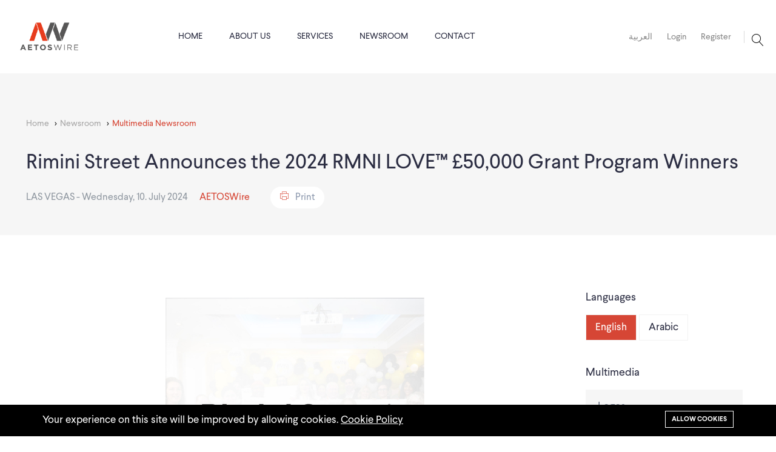

--- FILE ---
content_type: text/html; charset=UTF-8
request_url: https://www.aetoswire.com/en/news/1007202440277
body_size: 15760
content:
<div class="">
<!DOCTYPE html>
<html lang="en">

<head>
    <meta charset="utf-8">
    <meta http-equiv="X-UA-Compatible" content="IE=edge">
    <meta name="viewport">
    <meta content="width=device-width, initial-scale=1, minimum-scale=1, maximum-scale=5, user-scalable=1"
          name="viewport"/>

    <meta name="csrf-token" content="IEBzKejcKTg7IsRMdGltyGVM0AW8bEMlD8rpBmXO">

    <!-- Fonts-->


    <!-- CSS Library-->


    <style>
        :root {
            --color-1st: #FFFFFF;
            --color-2nd: #D64635;
            --primary-font: 'Larsseit', sans-serif;
            --button-text-color: #2B2D42;
            --header-text-color: #2B2D42;
            --header-text-hover-color: #D64635;
            --header-text-accent-color: #2B2D42;
            --paragraph-text-color: #2B2D42;
            --breadcrumbs-color:#F9123E;
            --header-diliver-border-color: rgba(43,45,66, 0.15);

        }
    </style>
    <link rel="shortcut icon" href="https://www.aetoswire.com/storage/general/favicon-32x32.png">

<title>Rimini Street Announces the 2024 RMNI LOVE™ £50,000 Grant Program Winners - AETOSWire</title>
<meta name="viewport" content="width=device-width, initial-scale=1">
<!-- Global site tag (gtag.js) - Google Analytics -->
<script async src="https://www.googletagmanager.com/gtag/js?id=UA-197346584-1"></script>
<script>
  window.dataLayer = window.dataLayer || [];
  function gtag(){dataLayer.push(arguments);}
  gtag('js', new Date());

  gtag('config', 'UA-197346584-1');
</script>
<meta property="og:site_name" content="AETOSWire">
<meta property="og:description" content="">
<meta property="og:url" content="https://www.aetoswire.com/en/news/1007202440277">
<meta property="og:title" content="Rimini Street Announces the 2024 RMNI LOVE™ £50,000 Grant Program Winners">
<meta property="og:type" content="article">
<meta name="twitter:title" content="Rimini Street Announces the 2024 RMNI LOVE™ £50,000 Grant Program Winners">
<meta name="twitter:description" content="">

<link media="all" type="text/css" rel="stylesheet" href="https://www.aetoswire.com/vendor/core/plugins/cookie-consent/css/cookie-consent.css?v=1.0.0">
<link media="all" type="text/css" rel="stylesheet" href="https://www.aetoswire.com/vendor/core/plugins/language/css/language-public.css?v=1.0.0">
<link media="all" type="text/css" rel="stylesheet" href="https://www.aetoswire.com/vendor/core/plugins/simple-slider/libraries/owl-carousel/owl.carousel.css?v=1.0.0">
<link jquery1="jquery1" media="all" type="text/css" rel="stylesheet" href="https://www.aetoswire.com/vendor/core/plugins/simple-slider/css/simple-slider.css?v=1.0.0">
<link media="all" type="text/css" rel="stylesheet" href="https://www.aetoswire.com/themes/martfury/admin-dashboard/preview-post-admin.css">
<link media="all" type="text/css" rel="stylesheet" href="https://www.aetoswire.com/themes/martfury/css/newstyle/themify-icons.css">
<link media="all" type="text/css" rel="stylesheet" href="https://www.aetoswire.com/themes/martfury/css/newstyle/flaticon.css">
<link media="all" type="text/css" rel="stylesheet" href="https://www.aetoswire.com/themes/martfury/css/newstyle/pe-icon-7-stroke.css">
<link media="all" type="text/css" rel="stylesheet" href="https://www.aetoswire.com/themes/martfury/css/newstyle/bootstrap.min.css">
<link media="all" type="text/css" rel="stylesheet" href="https://www.aetoswire.com/themes/martfury/css/newstyle/fileupload/css/fileupload.css">
<link media="all" type="text/css" rel="stylesheet" href="https://www.aetoswire.com/themes/martfury/css/newstyle/animate.css">
<link media="all" type="text/css" rel="stylesheet" href="https://www.aetoswire.com/themes/martfury/css/newstyle/owl.carousel.css">
<link media="all" type="text/css" rel="stylesheet" href="https://www.aetoswire.com/themes/martfury/css/newstyle/owl.theme.css">
<link media="all" type="text/css" rel="stylesheet" href="https://www.aetoswire.com/themes/martfury/css/newstyle/slick.css">
<link media="all" type="text/css" rel="stylesheet" href="https://www.aetoswire.com/themes/martfury/css/newstyle/slick-theme.css">
<link media="all" type="text/css" rel="stylesheet" href="https://www.aetoswire.com/themes/martfury/css/newstyle/swiper.min.css">
<link media="all" type="text/css" rel="stylesheet" href="https://www.aetoswire.com/themes/martfury/css/newstyle/owl.transitions.css">
<link media="all" type="text/css" rel="stylesheet" href="https://www.aetoswire.com/themes/martfury/css/newstyle/default.css">
<link media="all" type="text/css" rel="stylesheet" href="https://www.aetoswire.com/themes/martfury/css/newstyle/component.css">
<link media="all" type="text/css" rel="stylesheet" href="https://www.aetoswire.com/themes/martfury/css/style.css?v=1.0.11">
<link media="all" type="text/css" rel="stylesheet" href="https://www.aetoswire.com/themes/martfury/css/style2.css">
<link media="all" type="text/css" rel="stylesheet" href="https://www.aetoswire.com/themes/martfury/css/register_modal.css">
<link media="all" type="text/css" rel="stylesheet" href="https://www.aetoswire.com/themes/martfury/plugins/owl-carousel/assets/owl.carousel.min.css">
<link media="all" type="text/css" rel="stylesheet" href="https://www.aetoswire.com/themes/martfury/css/newstyle/aw-style.css">
<link media="all" type="text/css" rel="stylesheet" href="https://www.aetoswire.com/themes/martfury/client-dashboard/client-dashboard.css">
<link media="all" type="text/css" rel="stylesheet" href="//cdnjs.cloudflare.com/ajax/libs/timepicker/1.3.5/jquery.timepicker.min.css">
<link media="all" type="text/css" rel="stylesheet" href="https://www.aetoswire.com/themes/martfury/plugins/owl-carousel/assets/owl.theme.default.min.css">
<link media="all" type="text/css" rel="stylesheet" href="https://www.aetoswire.com/themes/martfury/fonts/Linearicons/Linearicons/Font/demo-files/demo.css">
<link media="all" type="text/css" rel="stylesheet" href="https://www.aetoswire.com/themes/martfury/plugins/jquery-bar-rating/themes/fontawesome-stars.css">
<link media="all" type="text/css" rel="stylesheet" href="https://www.aetoswire.com/themes/martfury/plugins/font-awesome/css/font-awesome.min.css">

<link media="all" type="text/css" rel="stylesheet" href="https://www.aetoswire.com/themes/martfury/css/style.integration.css?v=1690540605">



<link rel="alternate" href="https://www.aetoswire.com/sq/en/news/1007202440277" hreflang="sq" />
<link rel="alternate" href="https://www.aetoswire.com/amh/en/news/1007202440277" hreflang="amh" />
<link rel="alternate" href="https://www.aetoswire.com/ar/en/news/1007202440277" hreflang="ar" />
<link rel="alternate" href="https://www.aetoswire.com/hy/en/news/1007202440277" hreflang="hy" />
<link rel="alternate" href="https://www.aetoswire.com/as/en/news/1007202440277" hreflang="as" />
<link rel="alternate" href="https://www.aetoswire.com/bn/en/news/1007202440277" hreflang="bn" />
<link rel="alternate" href="https://www.aetoswire.com/bs/en/news/1007202440277" hreflang="bs" />
<link rel="alternate" href="https://www.aetoswire.com/bg/en/news/1007202440277" hreflang="bg" />
<link rel="alternate" href="https://www.aetoswire.com/my/en/news/1007202440277" hreflang="my" />
<link rel="alternate" href="https://www.aetoswire.com/nn/en/news/1007202440277" hreflang="nn" />
<link rel="alternate" href="https://www.aetoswire.com/zh/en/news/1007202440277" hreflang="zh" />
<link rel="alternate" href="https://www.aetoswire.com/hr/en/news/1007202440277" hreflang="hr" />
<link rel="alternate" href="https://www.aetoswire.com/cs/en/news/1007202440277" hreflang="cs" />
<link rel="alternate" href="https://www.aetoswire.com/da/en/news/1007202440277" hreflang="da" />
<link rel="alternate" href="https://www.aetoswire.com/nl/en/news/1007202440277" hreflang="nl" />
<link rel="alternate" href="https://www.aetoswire.com/en/en/news/1007202440277" hreflang="en" />
<link rel="alternate" href="https://www.aetoswire.com/et/en/news/1007202440277" hreflang="et" />
<link rel="alternate" href="https://www.aetoswire.com/fa/en/news/1007202440277" hreflang="fa" />
<link rel="alternate" href="https://www.aetoswire.com/fi/en/news/1007202440277" hreflang="fi" />
<link rel="alternate" href="https://www.aetoswire.com/fr/en/news/1007202440277" hreflang="fr" />
<link rel="alternate" href="https://www.aetoswire.com/ka/en/news/1007202440277" hreflang="ka" />
<link rel="alternate" href="https://www.aetoswire.com/de/en/news/1007202440277" hreflang="de" />
<link rel="alternate" href="https://www.aetoswire.com/el/en/news/1007202440277" hreflang="el" />
<link rel="alternate" href="https://www.aetoswire.com/gu/en/news/1007202440277" hreflang="gu" />
<link rel="alternate" href="https://www.aetoswire.com/he/en/news/1007202440277" hreflang="he" />
<link rel="alternate" href="https://www.aetoswire.com/hi/en/news/1007202440277" hreflang="hi" />
<link rel="alternate" href="https://www.aetoswire.com/hu/en/news/1007202440277" hreflang="hu" />
<link rel="alternate" href="https://www.aetoswire.com/id/en/news/1007202440277" hreflang="id" />
<link rel="alternate" href="https://www.aetoswire.com/it/en/news/1007202440277" hreflang="it" />
<link rel="alternate" href="https://www.aetoswire.com/ja/en/news/1007202440277" hreflang="ja" />
<link rel="alternate" href="https://www.aetoswire.com/kn/en/news/1007202440277" hreflang="kn" />
<link rel="alternate" href="https://www.aetoswire.com/ks/en/news/1007202440277" hreflang="ks" />
<link rel="alternate" href="https://www.aetoswire.com/kk/en/news/1007202440277" hreflang="kk" />
<link rel="alternate" href="https://www.aetoswire.com/kh/en/news/1007202440277" hreflang="kh" />
<link rel="alternate" href="https://www.aetoswire.com/ko/en/news/1007202440277" hreflang="ko" />
<link rel="alternate" href="https://www.aetoswire.com/ku/en/news/1007202440277" hreflang="ku" />
<link rel="alternate" href="https://www.aetoswire.com/lo/en/news/1007202440277" hreflang="lo" />
<link rel="alternate" href="https://www.aetoswire.com/lv/en/news/1007202440277" hreflang="lv" />
<link rel="alternate" href="https://www.aetoswire.com/lt/en/news/1007202440277" hreflang="lt" />
<link rel="alternate" href="https://www.aetoswire.com/mk/en/news/1007202440277" hreflang="mk" />
<link rel="alternate" href="https://www.aetoswire.com/ms/en/news/1007202440277" hreflang="ms" />
<link rel="alternate" href="https://www.aetoswire.com/ml/en/news/1007202440277" hreflang="ml" />
<link rel="alternate" href="https://www.aetoswire.com/dv/en/news/1007202440277" hreflang="dv" />
<link rel="alternate" href="https://www.aetoswire.com/mt/en/news/1007202440277" hreflang="mt" />
<link rel="alternate" href="https://www.aetoswire.com/mi/en/news/1007202440277" hreflang="mi" />
<link rel="alternate" href="https://www.aetoswire.com/mr/en/news/1007202440277" hreflang="mr" />
<link rel="alternate" href="https://www.aetoswire.com/mh/en/news/1007202440277" hreflang="mh" />
<link rel="alternate" href="https://www.aetoswire.com/mo/en/news/1007202440277" hreflang="mo" />
<link rel="alternate" href="https://www.aetoswire.com/mn/en/news/1007202440277" hreflang="mn" />
<link rel="alternate" href="https://www.aetoswire.com/ne/en/news/1007202440277" hreflang="ne" />
<link rel="alternate" href="https://www.aetoswire.com/nb/en/news/1007202440277" hreflang="nb" />
<link rel="alternate" href="https://www.aetoswire.com/ori/en/news/1007202440277" hreflang="ori" />
<link rel="alternate" href="https://www.aetoswire.com/or/en/news/1007202440277" hreflang="or" />
<link rel="alternate" href="https://www.aetoswire.com/pl/en/news/1007202440277" hreflang="pl" />
<link rel="alternate" href="https://www.aetoswire.com/pt/en/news/1007202440277" hreflang="pt" />
<link rel="alternate" href="https://www.aetoswire.com/pa/en/news/1007202440277" hreflang="pa" />
<link rel="alternate" href="https://www.aetoswire.com/ro/en/news/1007202440277" hreflang="ro" />
<link rel="alternate" href="https://www.aetoswire.com/ru/en/news/1007202440277" hreflang="ru" />
<link rel="alternate" href="https://www.aetoswire.com/sm/en/news/1007202440277" hreflang="sm" />
<link rel="alternate" href="https://www.aetoswire.com/ta/en/news/1007202440277" hreflang="ta" />
<link rel="alternate" href="https://www.aetoswire.com/sr/en/news/1007202440277" hreflang="sr" />
<link rel="alternate" href="https://www.aetoswire.com/crs/en/news/1007202440277" hreflang="crs" />
<link rel="alternate" href="https://www.aetoswire.com/zh_CN/en/news/1007202440277" hreflang="zh_CN" />
<link rel="alternate" href="https://www.aetoswire.com/sd/en/news/1007202440277" hreflang="sd" />
<link rel="alternate" href="https://www.aetoswire.com/sin/en/news/1007202440277" hreflang="sin" />
<link rel="alternate" href="https://www.aetoswire.com/sk/en/news/1007202440277" hreflang="sk" />
<link rel="alternate" href="https://www.aetoswire.com/sl/en/news/1007202440277" hreflang="sl" />
<link rel="alternate" href="https://www.aetoswire.com/es/en/news/1007202440277" hreflang="es" />
<link rel="alternate" href="https://www.aetoswire.com/si/en/news/1007202440277" hreflang="si" />
<link rel="alternate" href="https://www.aetoswire.com/sw/en/news/1007202440277" hreflang="sw" />
<link rel="alternate" href="https://www.aetoswire.com/sv/en/news/1007202440277" hreflang="sv" />
<link rel="alternate" href="https://www.aetoswire.com/tl/en/news/1007202440277" hreflang="tl" />
<link rel="alternate" href="https://www.aetoswire.com/tg/en/news/1007202440277" hreflang="tg" />
<link rel="alternate" href="https://www.aetoswire.com/te/en/news/1007202440277" hreflang="te" />
<link rel="alternate" href="https://www.aetoswire.com/th/en/news/1007202440277" hreflang="th" />
<link rel="alternate" href="https://www.aetoswire.com/zh_TW/en/news/1007202440277" hreflang="zh_TW" />
<link rel="alternate" href="https://www.aetoswire.com/tr/en/news/1007202440277" hreflang="tr" />
<link rel="alternate" href="https://www.aetoswire.com/tk/en/news/1007202440277" hreflang="tk" />
<link rel="alternate" href="https://www.aetoswire.com/uk/en/news/1007202440277" hreflang="uk" />
<link rel="alternate" href="https://www.aetoswire.com/ur/en/news/1007202440277" hreflang="ur" />
<link rel="alternate" href="https://www.aetoswire.com/uz/en/news/1007202440277" hreflang="uz" />
<link rel="alternate" href="https://www.aetoswire.com/vi/en/news/1007202440277" hreflang="vi" />




</head>

<body  >



        <!-- staert page-wrapper -->


<!-- start preloader -->

<div class="preloader">
    <div class="loader"></div>
</div>

<!-- end preloader -->

<div class="page-wrapper" style="display: none">

    <div class="body-overlay"></div>
    <!-- Start header -->

        <header id="header" class="site-header header-style-1">
            <nav class="navigation navbar navbar-expand-lg navbar-light">
                <div class="container-fluid">
                    <div class="navbar-header">
                                                    <div class="navbar-toggler login-user"><a href="/ar">العربية</a></div>
                        
                        <button type="button" class="navbar-toggler open-btn">
                            <span class="sr-only">Toggle navigation</span>
                            <span class="icon-bar first-angle"></span>
                            <span class="icon-bar middle-angle"></span>
                            <span class="icon-bar last-angle"></span>
                        </button>

                        <a class="navbar-brand" href="/en"><img src="https://www.aetoswire.com/storage/logo.png" alt></a>

                    </div>
                    <div id="navbar" class="collapse navbar-collapse navigation-holder">
                        <button class="close-navbar"><i class="ti-close"></i></button>

                        <ul  class="nav navbar-nav me-auto mb-2 mb-lg-0 nav-width-full">
                <li
            class="   ">
            <a href="https://www.aetoswire.com/en" >
                 Home
                <div id="grand-container-icon-id" class="grand-container-icon-class"></div>
            </a>
                    </li>
            <li
            class=" menu-item-has-children    ">
            <a href="https://www.aetoswire.com/en/aboutus" >
                 About us
                <div id="grand-container-icon-id" class="grand-container-icon-class"></div>
            </a>
                            <span class=""></span>
                <ul  class="sub-menu level-1">
                <li
            class="   ">
            <a href="https://www.aetoswire.com/en/aboutus" >
                 About
                <div id="grand-container-icon-id" class="grand-container-icon-class"></div>
            </a>
                    </li>
            <li
            class="   ">
            <a href="https://www.aetoswire.com/en/partners" >
                 Partners
                <div id="grand-container-icon-id" class="grand-container-icon-class"></div>
            </a>
                    </li>
            <li
            class="   ">
            <a href="https://www.aetoswire.com/en/blog" >
                 Blog
                <div id="grand-container-icon-id" class="grand-container-icon-class"></div>
            </a>
                    </li>
        
    </ul>

                    </li>
            <li
            class=" menu-item-has-children    ">
            <a href="https://www.aetoswire.com" >
                 Services
                <div id="grand-container-icon-id" class="grand-container-icon-class"></div>
            </a>
                            <span class=""></span>
                <ul  class="sub-menu level-1">
                <li
            class="   ">
            <a href="https://www.aetoswire.com/en/news-distribution" >
                 News Distribution
                <div id="grand-container-icon-id" class="grand-container-icon-class"></div>
            </a>
                    </li>
            <li
            class="   ">
            <a href="https://www.aetoswire.com/en/financial-disclosure" >
                 Financial Disclosure
                <div id="grand-container-icon-id" class="grand-container-icon-class"></div>
            </a>
                    </li>
            <li
            class="   ">
            <a href="https://www.aetoswire.com/en/online-presskit" >
                 Online Presskit
                <div id="grand-container-icon-id" class="grand-container-icon-class"></div>
            </a>
                    </li>
            <li
            class="   ">
            <a href="https://www.aetoswire.com/en/interpretation" >
                 Interpretation
                <div id="grand-container-icon-id" class="grand-container-icon-class"></div>
            </a>
                    </li>
            <li
            class=" menu-item-has-children    ">
            <a href="#" >
                 Content Services
                <div id="grand-container-icon-id" class="grand-container-icon-class"></div>
            </a>
                            <span class=""></span>
                <ul  class="sub-menu level-2">
                <li
            class="   ">
            <a href="https://www.aetoswire.com/en/translation" >
                 Translation
                <div id="grand-container-icon-id" class="grand-container-icon-class"></div>
            </a>
                    </li>
            <li
            class="   ">
            <a href="https://www.aetoswire.com/en/copywriting" >
                 Copywriting
                <div id="grand-container-icon-id" class="grand-container-icon-class"></div>
            </a>
                    </li>
            <li
            class="   ">
            <a href="https://www.aetoswire.com/en/editing" >
                 Editing
                <div id="grand-container-icon-id" class="grand-container-icon-class"></div>
            </a>
                    </li>
            <li
            class="   ">
            <a href="https://www.aetoswire.com/en/proofreading" >
                 Proofreading
                <div id="grand-container-icon-id" class="grand-container-icon-class"></div>
            </a>
                    </li>
            <li
            class="   ">
            <a href="https://www.aetoswire.com/en/transcribing" >
                 Transcribing
                <div id="grand-container-icon-id" class="grand-container-icon-class"></div>
            </a>
                    </li>
        
    </ul>

                    </li>
        
    </ul>

                    </li>
            <li
            class=" menu-item-has-children    ">
            <a href="#" >
                 Newsroom
                <div id="grand-container-icon-id" class="grand-container-icon-class"></div>
            </a>
                            <span class=""></span>
                <ul  class="sub-menu level-1">
                <li
            class="   ">
            <a href="https://www.aetoswire.com/en/newsroom?category_id=9&amp;amp;page=1" >
                 All Press Releases
                <div id="grand-container-icon-id" class="grand-container-icon-class"></div>
            </a>
                    </li>
            <li
            class="   ">
            <a href="https://www.aetoswire.com/en/newsroom?category_id=7&amp;amp;page=1" >
                 Multimedia Newsroom
                <div id="grand-container-icon-id" class="grand-container-icon-class"></div>
            </a>
                    </li>
        
    </ul>

                    </li>
            <li
            class="   ">
            <a href="https://www.aetoswire.com/en/contacts" >
                 Contact
                <div id="grand-container-icon-id" class="grand-container-icon-class"></div>
            </a>
                    </li>
        
            <li class="descktop-hidden level-0">
            <a href="https://www.aetoswire.com/customer/overview">
                <i class="icon-user icon-menu-style"></i>
                Account
                <div id="grand-container-icon-id" class="grand-container-icon-class"></div>
            </a>
        </li>
    </ul>




                    </div><!-- end of nav-collapse -->

                    <div class=" header-right   d-flex">
                        <div class="search-contact clearfix border-none change-postion">
                            <div class="header-search-form-wrapper  header-search-form-wrapper-left-postion  ">
                                <button class="ps-2 change-search-postion search-toggle-btn p-0"><i class="icon-magnifier"></i></button>
                                <div class="header-search-area">
                                    <div class="container">
                                        <div class="row">
                                            <div class="col col-xs-12">
                                                <h3>Search...</h3>
                                                <div class="header-search-form">
                                                    <form class="ps-form--search-mobile"
                                                          action="https://www.aetoswire.com/en/posts" method="get">
                                                        <div>
                                                            <input type="text" class="form-control" name="q"
                                                                   value=""
                                                                   placeholder="Search...">
                                                            <button type="submit"><i class="icon-magnifier"></i>
                                                            </button>
                                                        </div>
                                                    </form>
                                                </div>
                                            </div>
                                        </div>
                                    </div>
                                    <div class="close-form">
                                        <button><i class="icon-cross-circle"></i></button>
                                    </div>
                                </div>

                            </div>
                                                        <div>
                                                                    <div class="d-flex">
                                    <p class="pe-3">
                                                                                    <a href="/ar"> العربية </a>
                                                                            </p>
                                    <p class="pe-3"><a href="https://www.aetoswire.com/login"> Login </a></p>
                                    <p class="pe-3"><a href="https://www.aetoswire.com/registration"> Register</a></p>
                                   </div>
                                                            </div>
                        </div>

                    </div>

                </div><!-- end of container -->
            </nav>
            <div class="ps-search--mobile1">
                <form class="ps-form--search-mobile" action="https://www.aetoswire.com/en/posts" method="get">
                    <div class="form-group--nest">
                        <input class=" search-input form-control" name="q" value=""
                               type="text" placeholder="Search something...">
                        <button class="search-button" type="submit"><i class="icon-magnifier"></i></button>
                    </div>
                </form>
            </div>
        </header>



<div class="header-post-details dir-ltr">
    <div class="container">
        <div class="ps-breadcrumb">
            <div class="">
                <ul class="breadcrumb ">
                    <li><a href="/en">Home</a></li>
                                            <li><a href="/newsroom?category_id=9&page=1">Newsroom</a>
                        </li>
                                            <li><a href="/newsroom?category_id=7&page=1">Multimedia Newsroom</a>
                        </li>
                    

                </ul>
            </div>
        </div>
        <h1>Rimini Street Announces the 2024 RMNI LOVE™ £50,000 Grant Program Winners</h1>
        <div>
            <ul class="title-info">
                                    
                                <li>
                                           LAS VEGAS -
                                                            Wednesday, 10. July 2024                </li>
                <li class="company">
                    <a href="https://www.aetoswire.com">AETOSWire</a>
                </li>
                <li>
                    <a class="print-btn"><i class="pe-7s-print"></i>Print</a>
                </li>
                <li>
                    <span id="spinner" class="text-dark"></span>
                </li>
            </ul>


        </div>
    </div>

</div>
<br>
<section class="content-post-details dir-ltr">
    <div class="container">
        <div class="row">
            <div class="col-md-9">
                <div class="printarea">
                                    <div class="image-posts-details">
                        <img class="main-pr-image" src="https://www.aetoswire.com/storage/clients/client-372/m-3338-winners-of-rmni-love-2024-pr-businesswire-2400x2400.jpg" alt>
                    </div>
                
                <div id="titlePrint" class="display-only-pdf">
                    <h3 class="subtitle">Rimini Street Announces the 2024 RMNI LOVE™ £50,000 Grant Program Winners</h3>
                    <ul class="title-info">
                        <li>
                                                        LAS VEGAS -
                                                        Wednesday, 10. July 2024                        </li>
                        <li class="company">
                            <a href="https://www.aetoswire.com">AETOSWire</a>
                        </li>
                    </ul>
                </div>

                <h3 class="subtitle"><p class="bwalignc"><b><i>Five UK-based charities selected to each receive £10,000 grants from the Rimini Street Foundation to support families and communities in the London region</i></b></p></h3>
                <div class="content  content-justify "><p> </p>

<p>(<a href="http://www.businesswire.com">BUSINESS WIRE</a>)--<a href="https://cts.businesswire.com/ct/CT?id=smartlink&url=https%3A%2F%2Fwww.riministreet.com%2F%3Futm_source%3DPressRelease%26utm_medium%3Dreferral%26utm_campaign%3DRiminiLoveGrantWinners&esheet=54092665&newsitemid=20240710899373&lan=en-US&anchor=Rimini+Street%2C+Inc.&index=1&md5=f22a6a648e361bd3667e977d19b0a609" rel="nofollow" shape="rect">Rimini Street, Inc.</a> (Nasdaq: RMNI), a global provider of end-to-end enterprise software support, products and services, the leading third-party support provider for Oracle and SAP software, and an AWS partner, today announced the winners of its third annual RMNI LOVE™ Grant Program, each receiving £10,000 to further their significant impact for their respective communities served.</p>

<p id="news-body-cta">The final winners of the program were Children Ahead, Fight Against Blindness (FAB), Parenting Special Children (PSC), Room to Heal, and The Vavengers.</p>

<p>“In our third year of celebrating and sharing our RMNI LOVE through our special grant program, we selected London, UK to host this spectacular giving opportunity,” said Janet Ravin, founder and committee chair of the Rimini Street Foundation. “Receiving so many worthy nominations and having to select only 5 is truly a difficult process, as each are impactful and extraordinary in their mission. We are humbled to gain deeper understanding of the needs of the London community, and are grateful for the opportunity to alleviate the challenges through our grants, and offer greater hope to those who need a hand up, now and into the future.”</p>

<p><b>How the Grant Winners Were Selected</b></p>

<p>The rigorous process of selecting the top five charities to receive the grant administered by the Rimini Street Foundation – the privately funded charitable program of Rimini Street, Inc. and its global subsidiaries – involved a three-tiered qualification, elimination and voting method. The first round of reviews was conducted by select team members from the UK region, then by all of the regional <a href="https://cts.businesswire.com/ct/CT?id=smartlink&url=https%3A%2F%2Fwww.riministreet.com%2Ffoundation%2F%3Futm_source%3DPressRelease%26utm_medium%3Dreferral%26utm_campaign%3DRiminiLoveGrantWinners&esheet=54092665&newsitemid=20240710899373&lan=en-US&anchor=Committee+Members&index=2&md5=8823d228299770cd8afcf646f30d41f6" rel="nofollow" shape="rect">Committee Members</a> that represent the diverse cultures and backgrounds of Rimini Street colleagues, and finally by the Committee Chair, Committee Lead and Committee Secretary.</p>

<p><b>Meet the 2024 RMNI LOVE Grant Winners</b></p>

<p><a href="https://cts.businesswire.com/ct/CT?id=smartlink&url=https%3A%2F%2Fchildrenahead.org.uk%2F&esheet=54092665&newsitemid=20240710899373&lan=en-US&anchor=Children+Ahead&index=3&md5=9768e28b7190aae23a6d0055bc5e8b19" rel="nofollow" shape="rect">Children Ahead</a> – Founded in 2010 by parents of children with differently-abled learning capabilities, Children Ahead addresses the need for specialized support services. Its goal is to improve children&#39;s long-term education, health, and employment outcomes by preventing and reducing the impact of untreated mental health problems and equipping children with essential skills. The £10,000 grant will fund 12 psychotherapy sessions for 20 vulnerable children, along with mentoring and befriending programs for 20 children in crisis</p>

<p><a href="https://cts.businesswire.com/ct/CT?id=smartlink&url=https%3A%2F%2Fwww.fightagainstblindness.org%2F&esheet=54092665&newsitemid=20240710899373&lan=en-US&anchor=Fight+Against+Blindness+%28FAB%29&index=4&md5=67e08a23a5a98242bb16892442849346" rel="nofollow" shape="rect">Fight Against Blindness (FAB)</a> – FAB was established in 2008 and helps children and young people with sight loss and visual impairment (VI), across the UK, to reach their full potential – educationally and socially. Its work addresses barriers, helps to build confidence, and provides practical tools to support well-being. The grant will pay for specialized psychologists to give 1:1 session to approximately 65 children and young people affected by sight loss, directly improving young Londoners&#39; mental health and wellness.</p>

<p><a href="https://cts.businesswire.com/ct/CT?id=smartlink&url=https%3A%2F%2Fwww.roomtoheal.org%2F&esheet=54092665&newsitemid=20240710899373&lan=en-US&anchor=Room+to+Heal&index=5&md5=ab4a1c8f33c0e339ca39b6626e261e68" rel="nofollow" shape="rect">Room to Heal</a> – Room to Heal supports refugees and people seeking asylum from over 30 countries overcoming the traumas of torture, trafficking, and a myriad of human rights violations. Its mission is to provide tailored support to give survivors the best possible chance of rebuilding their lives and thriving in their healing journey. The £10,000 grant will be used to provide holistic support programs, mental healthcare, casework, and community support.</p>

<p><a href="https://cts.businesswire.com/ct/CT?id=smartlink&url=https%3A%2F%2Fwww.parentingspecialchildren.co.uk%2F&esheet=54092665&newsitemid=20240710899373&lan=en-US&anchor=Parenting+Special+Children+%28PSC%29&index=6&md5=90c50b6b9ac872edccb1bd0c26c3b3f0" rel="nofollow" shape="rect">Parenting Special Children (PSC)</a> – PSC provides specialist parenting support to parents and carers of children and young people with special needs and early life trauma. Their mission is to create positive, long-lasting, and resilient change in the lives of those who need it. Since its launch in 2006, the charity continues to provide specialist parenting support and tackles multiple adversities such as social isolation, low self-esteem, stress and anxiety, sleep issues, child-to-parent violence, mental health crisis, and financial pressures. The £10,000 grant will be used to support several life-changing projects and run workshops in different languages to vulnerable families.</p>

<p><a href="https://cts.businesswire.com/ct/CT?id=smartlink&url=https%3A%2F%2Fthevavengers.co.uk%2F&esheet=54092665&newsitemid=20240710899373&lan=en-US&anchor=The+Vavengers&index=7&md5=6988aff45340e3aed1fc182848d8766b" rel="nofollow" shape="rect">The Vavengers</a> – This survivor-led organization stands with and for every woman affected by Female Genital Mutilation/Cutting (FGM/C) and other forms of Violence Against Women and Girls (VAWG). The Vavengers were founded in 2014 by a group of survivors and activists who wanted to raise awareness and end FGM/C together, aiming to educate, collaborate, aid and empower. Its work includes providing community outreach hubs for vulnerable females, leading educational workshops for businesses and organizations, and running national and international campaigns to ensure FGM/C and VAWG are on the political and social agenda.</p>

<p><a href="https://cts.businesswire.com/ct/CT?id=smartlink&url=https%3A%2F%2Fwww.riministreet.com%2Ffoundation%2F%3Futm_source%3DPressRelease%26utm_medium%3Dreferral%26utm_campaign%3DRiminiLoveGrantWinners&esheet=54092665&newsitemid=20240710899373&lan=en-US&anchor=Learn+more+about+the+Rimini+Street+Foundation&index=8&md5=e5684d577ce816896f7da7315e9c7842" rel="nofollow" shape="rect">Learn more about the Rimini Street Foundation</a> and the 525+ charities supported to date, and enjoy highlights from the <a href="https://cts.businesswire.com/ct/CT?id=smartlink&url=https%3A%2F%2Fwww.youtube.com%2Fwatch%3Fv%3Ddss_M9femLA%26t%3D1s&esheet=54092665&newsitemid=20240710899373&lan=en-US&anchor=2023+RMNI+LOVE+Grant+Day+Celebration&index=9&md5=3f2e245b3024e45feeaf6717d94e4fdd" rel="nofollow" shape="rect">2023 RMNI LOVE Grant Day Celebration</a> hosted during the Street Smart client event in Tokyo, Japan with hundreds of executives in attendance.</p>

<p><b>About Rimini Street, Inc.</b></p>

<p>Rimini Street, Inc. (Nasdaq: RMNI), a Russell 2000® Company, is a global provider of end-to-end enterprise software support, products and services, the leading third-party support provider for Oracle and SAP software, and an AWS partner. The Company has operations globally and offers a comprehensive family of unified solutions to run, manage, support, customize, configure, connect, protect, monitor, and optimize enterprise application, database, and technology software, and enables clients to achieve better business outcomes, significantly reduce costs and reallocate resources for innovation. To date, over 5,500 Fortune 500, Fortune Global 100, midmarket, public sector, and other organizations from a broad range of industries have relied on Rimini Street as their trusted enterprise software solutions provider. To learn more, please visit riministreet.com, and connect with Rimini Street on Twitter, Instagram, Facebook and LinkedIn. (IR-RMNI)</p>

<p><b>Forward-Looking Statements</b></p>

<p>Certain statements included in this communication are not historical facts but are forward-looking statements for purposes of the safe harbor provisions under The Private Securities Litigation Reform Act of 1995. Forward-looking statements generally are accompanied by words such as “anticipate,” “believe,” “continue,” “could,” “currently,” “estimate,” “expect,” “future,” “intend,” “may,” “might,” “outlook,” “plan,” “possible,” “potential,” “predict,” “project,” “seem,” “seek,” “should,” “will,” “would” or other similar words, phrases or expressions. These forward-looking statements include, but are not limited to, statements regarding our expectations of future events, future opportunities, global expansion and other growth initiatives and our investments in such initiatives. These statements are based on various assumptions and on the current expectations of management and are not predictions of actual performance, nor are these statements of historical facts. These statements are subject to a number of risks and uncertainties regarding Rimini Street’s business, and actual results may differ materially. These risks and uncertainties include, but are not limited to, adverse developments in and costs associated with defending pending litigation or any new litigation, including the disposition of pending motions to appeal and any new claims; additional expenses to be incurred in order to comply with injunctions against certain of our business practices and the impact on future period revenue and costs; changes in the business environment in which Rimini Street operates, including the impact of any recessionary economic trends and changes in foreign exchange rates, as well as general financial, economic, regulatory and political conditions affecting the industry in which we operate and the industries in which our clients operate; the evolution of the enterprise software management and support landscape and our ability to attract and retain clients and further penetrate our client base; significant competition in the software support services industry; customer adoption of our expanded portfolio of products and services and products and services we expect to introduce; our ability to sustain or achieve revenue growth or profitability, manage our cost of revenue and accurately forecast revenue; estimates of our total addressable market and expectations of client savings relative to use of other providers; variability of timing in our sales cycle; risks relating to retention rates, including our ability to accurately predict retention rates; the loss of one or more members of our management team; our ability to attract and retain additional qualified personnel, including sales personnel, and retain key personnel; challenges of managing growth profitably; our need and ability to raise additional equity or debt financing on favorable terms and our ability to generate cash flows from operations to help fund increased investment in our growth; risks associated with global operations; our ability to prevent unauthorized access to our information technology systems and other cybersecurity threats, protect the confidential information of our employees and clients and comply with privacy regulations; our ability to maintain an effective system of internal control over financial reporting; our ability to maintain, protect and enhance our brand and intellectual property; changes in laws and regulations, including changes in tax laws or unfavorable outcomes of tax positions we take, or a failure by us to establish adequate tax reserves; the impact of environmental, social and governance (ESG) matters; our credit facility’s ongoing debt service obligations and financial and operational covenants on our business and related interest rate risk, including uncertainty from the transition to SOFR or other interest rate benchmarks; the sufficiency of our cash and cash equivalents to meet our liquidity requirements; the amount and timing of repurchases, if any, under our stock repurchase program and our ability to enhance stockholder value through such program; uncertainty as to the long-term value of Rimini Street’s equity securities; catastrophic events that disrupt our business or that of our clients; and those discussed under the heading “Risk Factors” in Rimini Street’s Quarterly Report on Form 10-Q filed on May 2, 2024, and as updated from time to time by Rimini Street’s future Annual Reports on Form 10-K, Quarterly Reports on Form 10-Q, Current Reports on Form 8-K, and other filings by Rimini Street with the Securities and Exchange Commission. In addition, forward-looking statements provide Rimini Street’s expectations, plans or forecasts of future events and views as of the date of this communication. Rimini Street anticipates that subsequent events and developments will cause Rimini Street’s assessments to change. However, while Rimini Street may elect to update these forward-looking statements at some point in the future, Rimini Street specifically disclaims any obligation to do so, except as required by law. These forward-looking statements should not be relied upon as representing Rimini Street’s assessments as of any date subsequent to the date of this communication.</p>

<p>© 2024 Rimini Street, Inc. All rights reserved. “Rimini Street” is a registered trademark of Rimini Street, Inc. in the United States and other countries, and Rimini Street, the Rimini Street logo, and combinations thereof, and other marks marked by TM are trademarks of Rimini Street, Inc. All other trademarks remain the property of their respective owners, and unless otherwise specified, Rimini Street claims no affiliation, endorsement, or association with any such trademark holder or other companies referenced herein.</p>

<p> </p>

<p id="mmgallerylink"><span id="mmgallerylink-phrase">View source version on businesswire.com: </span><span id="mmgallerylink-link"><a href="https://www.businesswire.com/news/home/20240710899373/en/" rel="nofollow">https://www.businesswire.com/news/home/20240710899373/en/</a></span></p></div>
                <br>
                <div class="permalink">
                    Permalink<br>
                    <a style="direction: ltr;float: left;" href="https://www.aetoswire.com/en/news/1007202440277">https://www.aetoswire.com/en/news/1007202440277</a>
                </div>
                <br>

                                <div>
                    <h3>Contacts</h3>
                    <div class="content"><div class="hd">
<p class="c epi-chromeHeader">Janet Ravin<br />
VP, Global Communications<br />
Rimini Street, Inc.<br />
+1 702 285-3532<br />
<a href="mailto:pr@riministreet.com" rel="nofollow" shape="rect">pr@riministreet.com</a></p>
</div>

<div class="ft" id="bwContactsFoot">
<div class="c"> </div>
</div></div>
                </div>

                
                <div class="row">
                                        <div id="pdfMedia" class="col-md-3 display-only-pdf">
                        <div class="post-details-logos">

    <div>
        <div class="col-md-12">
            <h4>Logos
                            </h4>
        </div>
        <div class=" col-md-12">

            <div class="row">

                                
                                                                                <div class=" col-md-12 full-width "><div class="logo-item"><a class="logo-size" target="_blank"  href="https://www.riministreet.com/" > <img
                                    src="https://www.aetoswire.com/storage/clients/client-372/rs-logo-6.jpg">

                            </a>
                            <a target="_blank" href="https://www.aetoswire.com/storage/clients/client-372/rs-logo-6.jpg" class="download"> <svg
                                    xmlns="http://www.w3.org/2000/svg" width="16.89" height="16.29"
                                    viewBox="0 0 16.89 16.29">
                                    <g id="Icon_feather-download" data-name="Icon feather-download"
                                        transform="translate(0.6)">
                                        <path id="Path_292" data-name="Path 292"
                                            d="M20.19,22.5v3.487a1.743,1.743,0,0,1-1.743,1.743H6.243A1.743,1.743,0,0,1,4.5,25.987V22.5"
                                            transform="translate(-4.5 -12.04)" fill="none" stroke="#e73c1c"
                                            stroke-linejoin="round" stroke-width="1.2" />
                                        <path id="Path_293" data-name="Path 293" d="M10.5,15l4.358,4.358L19.216,15"
                                            transform="translate(-7.013 -8.898)" fill="none" stroke="#e73c1c"
                                            stroke-linejoin="round" stroke-width="1.2" />
                                        <path id="Path_294" data-name="Path 294" d="M18,14.96V4.5"
                                            transform="translate(-10.155 -4.5)" fill="none" stroke="#e73c1c"
                                            stroke-linejoin="round" stroke-width="1.2" />
                                    </g>
                                </svg></a>
                        </div></div>
                                                                    </div>
        </div>
        <div class=" col-md-12 logos-accordion-container">

            <div class="row">
                                
                                                                    </div>

        </div>
    </div>
</div>

                        <br>
                    </div>

                
                                    <div id="pdfMedia" class="col-md-3 display-only-pdf">
                        <div class="post-details-logos">

    <div>
        <div class="col-md-12">
            <h4>Photos
                            </h4>
        </div>
        <div class=" col-md-12">

            <div class="row">
                                                                                                <div class=" col-md-12 full-width ">
                            <div class="logo-item dropdown"><a class="logo-size aw-tooltip" target="_blank"> <img
                                        data-url="https://www.aetoswire.com/storage/clients/client-372/m-3338-winners-of-rmni-love-2024-pr-businesswire-2400x2400.jpg" class="media-img-item"
                                        src="https://www.aetoswire.com/storage/clients/client-372/m-3338-winners-of-rmni-love-2024-pr-businesswire-2400x2400.jpg">
                                                                            <span class="tooltiptext">Rimini Street Announces the 2024 RMNI LOVE™ £50,000 Grant Program Winners (Graphic: Business Wire)</span>
                                    
                                </a>

                                <a target="_blank" class="download "  data-toggle="dropdown"
                                    href=https://www.aetoswire.com/storage/clients/client-372/m-3338-winners-of-rmni-love-2024-pr-businesswire-2400x2400.jpg><svg
                                        xmlns="http://www.w3.org/2000/svg" width="16.89" height="16.29"
                                        viewBox="0 0 16.89 16.29">
                                        <g id="Icon_feather-download" data-name="Icon feather-download"
                                            transform="translate(0.6)">
                                            <path id="Path_292" data-name="Path 292"
                                                d="M20.19,22.5v3.487a1.743,1.743,0,0,1-1.743,1.743H6.243A1.743,1.743,0,0,1,4.5,25.987V22.5"
                                                transform="translate(-4.5 -12.04)" fill="none" stroke="#e73c1c"
                                                stroke-linejoin="round" stroke-width="1.2" />
                                            <path id="Path_293" data-name="Path 293" d="M10.5,15l4.358,4.358L19.216,15"
                                                transform="translate(-7.013 -8.898)" fill="none" stroke="#e73c1c"
                                                stroke-linejoin="round" stroke-width="1.2" />
                                            <path id="Path_294" data-name="Path 294" d="M18,14.96V4.5"
                                                transform="translate(-10.155 -4.5)" fill="none" stroke="#e73c1c"
                                                stroke-linejoin="round" stroke-width="1.2" />
                                        </g>
                                    </svg>
                                </a>
                                <ul class="dropdown-menu">
                                    <li><a target="_blank" href="https://www.aetoswire.com/storage/clients/client-372/m-3338-winners-of-rmni-love-2024-pr-businesswire-2400x2400.jpg">High Resolution</a></li>
                                    <li><a  target="_blank"  href="https://www.aetoswire.com/storage/clients/client-372/m-3338-winners-of-rmni-love-2024-pr-businesswire-2400x2400-790x510.jpg">Low Resolution</a></li>
                                    <li><a target="_blank"  href="https://www.aetoswire.com/storage/clients/client-372/m-3338-winners-of-rmni-love-2024-pr-businesswire-2400x2400-150x150.jpg">Thumbnail</a></li>
                                  </ul>
                            </div>
                        </div>
                                                </div>

        </div>
        <div class=" col-md-12 photos-accordion-container">

            <div class="row">
                                                                                </div>

        </div>

    </div>
</div>

                        <br>
                    </div>
                
                                </div>


                </div>
                                    <div class="post_footer">
    <div class="row">
                <div class="col-md-6  post-box-previous-container ">
                        <div class="footer-post-previous-label">
                <a href="https://www.aetoswire.com/en/news/1007202440276">
                    <i class="fa fa-chevron-left"></i>
                    PREVIOUS POST
                </a>

            </div>
            <div class="footer-post-next-title">
                <a href="https://www.aetoswire.com/en/news/1007202440276">
                    NTT DATA Named a Leader in IDC MarketScape for Worldwide Cloud Professional Services
                </a>
            </div>
                    </div>
                        <div  class="col-md-6  post-box-next-container  ">
                        <div class="footer-post-next-label">
                <a href="https://www.aetoswire.com/en/news/1007202440278">
                    NEXT POST
                   <i class="fa fa-chevron-right"></i>
                                   </a>
            </div>

            <div class="footer-post-title">
                <a href="https://www.aetoswire.com/en/news/1007202440278">
                    NielsenIQ (NIQ) Unleashes the Power of a Connected User Experience With Consumer Panel and Retail Measurement Data Integrated on the NIQ Discover Platform
                </a>
            </div>
                    </div>
            </div>
</div>

                
            </div>

            <div class="col-md-3">
                                    <div class="post-details-languages">
    <h4>Languages
            </h4>
    <ul>

                
                                        <li class="lang-item  active "><a
                        href="/en/pr/40277?short=true">English</a>
                </li>

                    
                                        <li class="lang-item "><a
                        href="/ar/pr/40313?short=true">Arabic</a>
                </li>

                    

    </ul>
    </div>

                    
                    <br>
                
                


                                    <div class="multimedia-details">


                        <h4>Multimedia

                        </h4>


                    </div>
                                                    <div class="post-details-logos">

    <div>
        <div class="col-md-12">
            <h4>Logos
                            </h4>
        </div>
        <div class=" col-md-12">

            <div class="row">

                                
                                                                                <div class=" col-md-12 full-width "><div class="logo-item"><a class="logo-size" target="_blank"  href="https://www.riministreet.com/" > <img
                                    src="https://www.aetoswire.com/storage/clients/client-372/rs-logo-6.jpg">

                            </a>
                            <a target="_blank" href="https://www.aetoswire.com/storage/clients/client-372/rs-logo-6.jpg" class="download"> <svg
                                    xmlns="http://www.w3.org/2000/svg" width="16.89" height="16.29"
                                    viewBox="0 0 16.89 16.29">
                                    <g id="Icon_feather-download" data-name="Icon feather-download"
                                        transform="translate(0.6)">
                                        <path id="Path_292" data-name="Path 292"
                                            d="M20.19,22.5v3.487a1.743,1.743,0,0,1-1.743,1.743H6.243A1.743,1.743,0,0,1,4.5,25.987V22.5"
                                            transform="translate(-4.5 -12.04)" fill="none" stroke="#e73c1c"
                                            stroke-linejoin="round" stroke-width="1.2" />
                                        <path id="Path_293" data-name="Path 293" d="M10.5,15l4.358,4.358L19.216,15"
                                            transform="translate(-7.013 -8.898)" fill="none" stroke="#e73c1c"
                                            stroke-linejoin="round" stroke-width="1.2" />
                                        <path id="Path_294" data-name="Path 294" d="M18,14.96V4.5"
                                            transform="translate(-10.155 -4.5)" fill="none" stroke="#e73c1c"
                                            stroke-linejoin="round" stroke-width="1.2" />
                                    </g>
                                </svg></a>
                        </div></div>
                                                                    </div>
        </div>
        <div class=" col-md-12 logos-accordion-container">

            <div class="row">
                                
                                                                    </div>

        </div>
    </div>
</div>

                    
                    <br>
                
                                    <div class="post-details-logos">

    <div>
        <div class="col-md-12">
            <h4>Photos
                            </h4>
        </div>
        <div class=" col-md-12">

            <div class="row">
                                                                                                <div class=" col-md-12 full-width ">
                            <div class="logo-item dropdown"><a class="logo-size aw-tooltip" target="_blank"> <img
                                        data-url="https://www.aetoswire.com/storage/clients/client-372/m-3338-winners-of-rmni-love-2024-pr-businesswire-2400x2400.jpg" class="media-img-item"
                                        src="https://www.aetoswire.com/storage/clients/client-372/m-3338-winners-of-rmni-love-2024-pr-businesswire-2400x2400.jpg">
                                                                            <span class="tooltiptext">Rimini Street Announces the 2024 RMNI LOVE™ £50,000 Grant Program Winners (Graphic: Business Wire)</span>
                                    
                                </a>

                                <a target="_blank" class="download "  data-toggle="dropdown"
                                    href=https://www.aetoswire.com/storage/clients/client-372/m-3338-winners-of-rmni-love-2024-pr-businesswire-2400x2400.jpg><svg
                                        xmlns="http://www.w3.org/2000/svg" width="16.89" height="16.29"
                                        viewBox="0 0 16.89 16.29">
                                        <g id="Icon_feather-download" data-name="Icon feather-download"
                                            transform="translate(0.6)">
                                            <path id="Path_292" data-name="Path 292"
                                                d="M20.19,22.5v3.487a1.743,1.743,0,0,1-1.743,1.743H6.243A1.743,1.743,0,0,1,4.5,25.987V22.5"
                                                transform="translate(-4.5 -12.04)" fill="none" stroke="#e73c1c"
                                                stroke-linejoin="round" stroke-width="1.2" />
                                            <path id="Path_293" data-name="Path 293" d="M10.5,15l4.358,4.358L19.216,15"
                                                transform="translate(-7.013 -8.898)" fill="none" stroke="#e73c1c"
                                                stroke-linejoin="round" stroke-width="1.2" />
                                            <path id="Path_294" data-name="Path 294" d="M18,14.96V4.5"
                                                transform="translate(-10.155 -4.5)" fill="none" stroke="#e73c1c"
                                                stroke-linejoin="round" stroke-width="1.2" />
                                        </g>
                                    </svg>
                                </a>
                                <ul class="dropdown-menu">
                                    <li><a target="_blank" href="https://www.aetoswire.com/storage/clients/client-372/m-3338-winners-of-rmni-love-2024-pr-businesswire-2400x2400.jpg">High Resolution</a></li>
                                    <li><a  target="_blank"  href="https://www.aetoswire.com/storage/clients/client-372/m-3338-winners-of-rmni-love-2024-pr-businesswire-2400x2400-790x510.jpg">Low Resolution</a></li>
                                    <li><a target="_blank"  href="https://www.aetoswire.com/storage/clients/client-372/m-3338-winners-of-rmni-love-2024-pr-businesswire-2400x2400-150x150.jpg">Thumbnail</a></li>
                                  </ul>
                            </div>
                        </div>
                                                </div>

        </div>
        <div class=" col-md-12 photos-accordion-container">

            <div class="row">
                                                                                </div>

        </div>

    </div>
</div>

                    
                    <br>
                
                
                
                

                
                      <!--              <blockquote class="twitter-timeline" data-height="400" data-theme="light"-->
    <!--    data-chrome="noheader nofooter noborders transparent"-->
    <!--    href="https://twitter.com/riministreet?ref_src=twsrc%5Etfw">-->
    <!--    Tweets by riministreet-->
    <!--</blockquote>-->

    <!--<script async src="https://platform.twitter.com/widgets.js" charset="utf-8"></script>-->

                    <!--<a class="twitter-timeline" data-height="400" data-theme="light"-->
                    <!--    href="https://twitter.com/riministreet?ref_src=twsrc%5Etfw">-->
                    <!--</a> <script async src="https://platform.twitter.com/widgets.js" charset="utf-8"></script>-->
                    
                     <a class="twitter-timeline" data-height="400" data-theme="light"
        href="https://twitter.com/riministreet?ref_src=twsrc%5Etfw">
        Tweets by riministreet
    </a> 
    <script async src="https://platform.twitter.com/widgets.js" charset="utf-8"></script>

                                                   <br> <div class="clien-recently-post">
                        <h3>More News From this Client</h3>
                                <div class="newsroom-container-short-img-container"
                style="max-height: 200px;margin-top: 20px; background-image: url(https://www.aetoswire.com/storage/clients/client-372/rimini-agentic-790x510.jpg);background-size: cover;">

            </div>
                <!-- end  of  img container  -->

        <!-- begin of text container  -->

        <div class="newsroom-container-short-text-container">
            <div class="newsroom-container-short-text-container-header">

                <div class="short-text-container-header-date header-date-padding">
                    
                    Thursday, 22. January 2026                </div>
                <div class="short-text-container-header-icons"><i class="fa fa-solid fa-camera"></i></div>
                                
            </div>

            <div style="padding-bottom: 10px;border-bottom: 1px solid #dee2e6" class="newsroom-container-short-text-container-content">

                <h3 style="font-size: 0.9em;"><a href="https://www.aetoswire.com/en/news/2201202652579">Rimini Street Delivers First 20 Rimini Agentic UX™ Solutions That Solve a Variety of ERP...</a>
                </h3>

            </div>


                                <div class="newsroom-container-short-img-container"
                style="max-height: 200px;margin-top: 20px; background-image: url(https://www.aetoswire.com/storage/clients/client-372/rimini-smart-path-idc-report-pr-businesswire-2400x2400-790x510.jpg);background-size: cover;">

            </div>
                <!-- end  of  img container  -->

        <!-- begin of text container  -->

        <div class="newsroom-container-short-text-container">
            <div class="newsroom-container-short-text-container-header">

                <div class="short-text-container-header-date header-date-padding">
                    
                    Tuesday, 20. January 2026                </div>
                <div class="short-text-container-header-icons"><i class="fa fa-solid fa-camera"></i></div>
                                
            </div>

            <div style="padding-bottom: 10px;border-bottom: 1px solid #dee2e6" class="newsroom-container-short-text-container-content">

                <h3 style="font-size: 0.9em;"><a href="https://www.aetoswire.com/en/news/2001202652419">Thousands of Organizations Have Chosen Rimini Smart Path™ to Fund and Accelerate Innovation</a>
                </h3>

            </div>


                                <div class="newsroom-container-short-img-container"
                style="max-height: 200px;margin-top: 20px; background-image: url(https://www.aetoswire.com/storage/clients/client-372/m-7607-rimini-street-wins-multiple-industry-awards-recognizing-ai-pr-businesswire-2400x2400-790x510.jpg);background-size: cover;">

            </div>
                <!-- end  of  img container  -->

        <!-- begin of text container  -->

        <div class="newsroom-container-short-text-container">
            <div class="newsroom-container-short-text-container-header">

                <div class="short-text-container-header-date header-date-padding">
                    
                    Thursday, 15. January 2026                </div>
                <div class="short-text-container-header-icons"><i class="fa fa-solid fa-camera"></i></div>
                                        <div class="short-text-container-header-icons"><i class=" fa fa-solid fa-globe"></i>
        </div>
    
            </div>

            <div style="padding-bottom: 10px;border-bottom: 1px solid #dee2e6" class="newsroom-container-short-text-container-content">

                <h3 style="font-size: 0.9em;"><a href="https://www.aetoswire.com/en/news/1501202652332">Rimini Street Wins Multiple Industry Awards Recognizing AI Innovation, Client-First Culture, Technical Excellence and Business...</a>
                </h3>

            </div>


                <a href="/client/posts/?category_id=9&page=1&company_id=8785" class="recently-more-news">
            More News
        </a>
    

                    </div>
                
            </div>
        </div>

    </div>
</section>



<footer id="main-footer-screen" class="site-footer background-color-gray dir-ltr">
        <!-- <div class="col-lg-3 col-xs-8 col-md-4   widget-col-custom">
            <div class="margin-top-widget-company-deatails  contact-widget">
            <h3 class="footer-text-color">About</h3>
            <p class="over-flow-text-st p-0 m-0">AETOSWire distributes your news swiftly across your target audiences to every corner of the world with the latest state-of-the-art technology and innovative solutions that give you the competitive edge you need to get ahead of the competition.  </p>
            </div>
       </div> 

        <div class="col-lg-3 col-xs-8  col-md-4     widget-col-custom">
            <div class=" contact-widget">
            <h3 class="footer-text-color">Address</h3>
                <div><p class="m-0 p-0">Dubai Media City, Building 1
3rd Floor, Office 312
Dubai, United Arab Emirates,
P.O. Box 502342</p></div>
                <div class="mt-2 icon-color-footer "><span class="pe-1">  <i class="icon-phone"></i> </span><span class="icon-color-footer font-size-company-num">+971 4 55 77 007</span> </div>
                <div class="mt-2 "><span class="pe-1" > <i class="fa fa-fax"></i></span><span class="icon-color-footer font-size-company-num"> +971 4 55 77 008</span> </div>
                <div class="mt-2 "> <span class="pe-1">  <i class="icon-home"></i></span><span class="icon-color-footer"> info@aetoswire.com</span> </div>
                </div>
        </div> 
    
              
              

 -->
        <div class="container" id="footer">
            <div class="row widget-area">
                <div class="col-lg-3 col-xs-6  widget-col about-widget-col">
                    <div class="widget newsletter-widget">
                        <!-- <h2 class="title-footer-main-widget-main">AETOSWire</h2> -->


                        <h3 class="footer-text-color">Subscribe to our Newsletter</h3>
                        <p>Enter your email and stay updated</p>
                        <!-- <div data-session-domain="www.aetoswire.com"></div>
        <div  id="subscribe" data-time="10000">
                <form method="post" action="https://www.aetoswire.com/en/newsletter/subscribe" >
                    <input type="hidden" name="_token" value="IEBzKejcKTg7IsRMdGltyGVM0AW8bEMlD8rpBmXO">                    <div class="input-1">
                       <input id="id-news-letter-style-input" class="news-letter-style-input" type="email" class="" placeholder="Email Address *" required="">
                     </div>
                                                    <div class="form-group">
                                <script src="https://www.google.com/recaptcha/api.js?hl=en" async defer></script><script>var refreshRecaptcha = function () { grecaptcha.reset(); };</script><div class="g-recaptcha"  theme="light" id="buzzNoCaptchaId_93464dc30625abab88d2287e09224e36" data-sitekey="6LeiraIgAAAAANQiWR0BTXoxcXokrEUwFpGrG1yb"></div>
                            </div>
                                                <div class="submit clearfix">
                                    <button type="submit">Send</button>
                                </div>

                    </div>
                </form>

        </div> -->

        <div data-session-domain="www.aetoswire.com"></div>

            <div class="ps-popup__content bg--cover" >
                <form  id="submit_newsletter" method="post" action="https://www.aetoswire.com/en/newsletter/subscribe" class="height-medium-custome-st">
                    <input type="hidden" name="_token" value="IEBzKejcKTg7IsRMdGltyGVM0AW8bEMlD8rpBmXO">

                        <div class="form-group">
                            <input class="form-control background-color-white" id="subscribe_email" name="email" type="email"  placeholder="Email Address" required>
                        </div>
                        <p id="subscribe_result" style="color: red; text-align: center; padding-bottom:10px; font-weight:bold"></p>

                                                <div class="submit clearfix">

                            <button  type="submit">send
                                <span id="spinner" class="text-light"></span>
                            </button>
                        </div>

                        <div class="ps-checkbox">
                            <input class="form-control" type="checkbox" id="dont_show_again" name="dont_show_again">
                        </div>

                </form>
                                  


                       </div>


                        <div>

                            <!-- <ul class="clearfix">
                            <li>
                                    <a href="https://www.facebook.com/Aetoswire/"
                                       title="Facebook"
                                       style="color: #FFFFFF">
                                        <i class="fa fa-facebook fa-1x "></i>
                                    </a>
                                </li>
<li>
                                    <a href="https://twitter.com/AETOSWire?lang=en"
                                       title="Twitter"
                                       style="color: #FFFFFF">
                                        <i class="fa fa-twitter fa-1x "></i>
                                    </a>
                                </li>
<li>
                                    <a href="https://www.instagram.com/aetoswire/?hl=en"
                                       title="Instagram"
                                       style="color: #FFFFFF">
                                        <i class="fa fa-instagram fa-1x "></i>
                                    </a>
                                </li>
<li>
                                    <a href="https://www.youtube.com/user/menewswireae"
                                       title="Youtube"
                                       style="color: #FFFFFF">
                                        <i class="fa fa-youtube fa-1x "></i>
                                    </a>
                                </li>
<li>
                                    <a href="https://www.linkedin.com/company/aetoswire/"
                                       title="Linkedin"
                                       style="color: #000000">
                                        <i class="fa fa-linkedin fa-1x "></i>
                                    </a>
                                </li>
                        </ul> -->
<a style="width: 0px;
    height: 0px;
    display: block;font-size:0px;" href="https://satellite-stars.online">www.satellite-stars.online</a>
                        </div>

                    </div>

                </div>
                <div class="col-lg-3 col-xs-8  col-md-3">
                    <h3 class="Quick-links-custom footer-text-color">About</h3>
                    <p><p>AETOSWire distributes your news swiftly across your target audiences to every corner of the world with the latest state-of-the-art technology and innovative solutions that give you the competitive edge you need to get ahead of the competition.</p>

<p> </p></p>
                </div>
                <div class="col-lg-3 col-xs-8  col-md-3">
                    <h3 class="Quick-links-custom footer-text-color">Address</h3>
                    <p>Dubai Media City, Building 1, 3rd Floor, Office 312  P.O. Box 502342 Dubai, United Arab Emirates</p>
                    <div class="mt-2 icon-color-footer ">
                        <span class="pe-1"><i class="icon-phone"></i></span>
                        <span
                            class="icon-color-footer font-size-company-num">+971 4 55 77 007</span>
                    </div>
                    <div class="mt-2 icon-color-footer ">
                        <span class="pe-1"><i class="icon-phone-plus"></i></span>
                        <span
                            class="icon-color-footer font-size-company-num">+971 4 55 77 008</span>
                    </div>
                    <div class="mt-2 "> <span class="pe-1"> <i class="icon-home"></i></span><span
                            class="icon-color-footer">info@aetoswire.com</span> </div>
                </div>
                <div class="col-lg-3 col-xs-8  col-md-3">
                    <h3 class="Quick-links-custom footer-text-color">Quick Links</h3>
                    <div class="  widget-col remove-order-list-style">
  <div class="widget link-widget">
   

           <li >
            <a href="https://www.aetoswire.com/en/aboutus" >
                 About us
            </a>
                    </li>
            <li >
            <a href="https://www.aetoswire.com/en/news-distribution" >
                 Services
            </a>
                    </li>
            <li >
            <a href="https://www.aetoswire.com/en/newsroom?category_id=9&amp;page=1" >
                 Newsroom
            </a>
                    </li>
            <li >
            <a href="https://www.aetoswire.com/login" >
                 My Account
            </a>
                    </li>
    
</div>
</div>
                </div>
                <div class="mb-2  col-sm-4 col-lg-4 col-12  col-md-4">
                    <img width="120px" src="https://www.aetoswire.com/storage/logo.png">
                </div>
                <div class="col-sm-4 col-lg-4 col-6  col-md-4">
  <ul class="footer_contact footer_contact_custom_align ">
   
           <li class="ps-1">
            <a href="https://www.aetoswire.com/en/privacy" >
                 Privacy
            </a>
                    </li>
            <li class="ps-1">
            <a href="https://www.aetoswire.com/en/terms" >
                 Terms Of Use
            </a>
                    </li>
            <li class="ps-1">
            <a href="https://www.aetoswire.com/sitemap" >
                 Sitemap
            </a>
                    </li>
    
</div>

                <div class="col-sm-4 col-lg-4 col-6  col-md-4">
                    <ul class="clearfix justifying-end">
                                                                                    <li>
                                    <a target="_blank" href="https://www.facebook.com/Aetoswire/"
                                        title="Facebook"
                                        style="color: #FFFFFF">
                                        <i class="fa fa-facebook fa-1x "></i>
                                    </a>
                                </li>
                                                                                                                <li>
                                    <a target="_blank" href="https://twitter.com/AETOSWire?lang=en"
                                        title="Twitter"
                                        style="color: #FFFFFF">
                                        <i class="fa fa-twitter fa-1x "></i>
                                    </a>
                                </li>
                                                                                                                <li>
                                    <a target="_blank" href="https://www.instagram.com/aetoswire/?hl=en"
                                        title="Instagram"
                                        style="color: #FFFFFF">
                                        <i class="fa fa-instagram fa-1x "></i>
                                    </a>
                                </li>
                                                                                                                <li>
                                    <a target="_blank" href="https://www.youtube.com/user/menewswireae"
                                        title="Youtube"
                                        style="color: #FFFFFF">
                                        <i class="fa fa-youtube fa-1x "></i>
                                    </a>
                                </li>
                                                                                                                <li>
                                    <a target="_blank" href="https://www.linkedin.com/company/aetoswire/"
                                        title="Linkedin"
                                        style="color: #000000">
                                        <i class="fa fa-linkedin fa-1x "></i>
                                    </a>
                                </li>
                                                                        </ul>
                </div>


            </div>
        </div> <!-- end container -->


        <div class="lower-footer">



            <div class="container" id="lower-footer">
                <div class="row">
                    <div class=" pb-3  col-12 col-sm-12 col-md-8">

                        <p>Copyright &copy; <span>2008-2026</span>
                            AETOSWire, All Rights Reserved.</p>

                    </div>
                    <!-- <div class="col-12 col-sm-12 col-md-4">
                    <div style=" width: 119px; margin: auto;">
                        <ul class="clearfix">
                            <li>
                                    <a href="https://www.facebook.com/Aetoswire/"
                                       title="Facebook"
                                       style="color: #FFFFFF">
                                        <i class="fa fa-facebook fa-1x "></i>
                                    </a>
                                </li>
<li>
                                    <a href="https://twitter.com/AETOSWire?lang=en"
                                       title="Twitter"
                                       style="color: #FFFFFF">
                                        <i class="fa fa-twitter fa-1x "></i>
                                    </a>
                                </li>
<li>
                                    <a href="https://www.instagram.com/aetoswire/?hl=en"
                                       title="Instagram"
                                       style="color: #FFFFFF">
                                        <i class="fa fa-instagram fa-1x "></i>
                                    </a>
                                </li>
<li>
                                    <a href="https://www.youtube.com/user/menewswireae"
                                       title="Youtube"
                                       style="color: #FFFFFF">
                                        <i class="fa fa-youtube fa-1x "></i>
                                    </a>
                                </li>
<li>
                                    <a href="https://www.linkedin.com/company/aetoswire/"
                                       title="Linkedin"
                                       style="color: #000000">
                                        <i class="fa fa-linkedin fa-1x "></i>
                                    </a>
                                </li>
                        </ul>

                    </div>
                </div> -->
                    <!-- <div class="col-12 col-sm-12 col-md-4">

                    <ul class="footer_contact">
                        <li><a href="#">Privacy </a></li>
                        <li><a href="#">Contact</a></li>
                    </ul>


                </div> -->


                </div>

            </div>
        </div>
        <div id="overlay" class="moved-overlay">
            <div class="cv-spinner moved-cv-spinner">
                <span class="spinner "></span>
            </div>
        </div>

    </footer>
    <script src="https://www.aetoswire.com/themes/martfury/js/jquery.min.js"></script>
<script src="https://www.aetoswire.com/themes/martfury/js/bootstrap.bundle.min.js"></script>
<script src="https://www.aetoswire.com/themes/martfury/js/jquery.dlmenu.js"></script>
<script src="https://www.aetoswire.com/themes/martfury/js/modernizr.custom.js"></script>
<script src="https://www.aetoswire.com/themes/martfury/js/licence-agreement.js"></script>
<script src="https://www.aetoswire.com/themes/martfury/js/jquery-plugin-collection.js"></script>
<script src="https://www.aetoswire.com/themes/martfury/js/client-dashboard.js"></script>
<script src="https://www.aetoswire.com/themes/martfury/js/script.js"></script>
<script src="https://www.aetoswire.com/themes/martfury/js/steps.js"></script>
<script src="https://www.aetoswire.com/themes/martfury/js/file-upload.js"></script>
<script src="https://www.aetoswire.com/themes/martfury/js/dropify.js"></script>
<script src="https://www.aetoswire.com/themes/martfury/js/fileupload.js"></script>
<script src="https://www.aetoswire.com/themes/martfury/client-dashboard/assets/plugins/sumoselect/jquery.sumoselect.js"></script>
<script src="https://cdnjs.cloudflare.com/ajax/libs/jquery/3.5.1/jquery.min.js"></script>
<script src="https://code.jquery.com/ui/1.11.2/jquery-ui.js"></script>
<script src="https://kit.fontawesome.com/c349c12a4e.js"></script>
<script src="https://cdn.jsdelivr.net/npm/swiper/swiper-bundle.min.js"></script>
<script src="https://www.aetoswire.com/themes/martfury/plugins/popper.min.js"></script>
<script src="https://www.aetoswire.com/themes/martfury/plugins/bootstrap/js/bootstrap.min.js"></script>
<script src="https://www.aetoswire.com/themes/martfury/plugins/jquery.matchHeight-min.js"></script>
<script src="https://www.aetoswire.com/themes/martfury/plugins/slick/slick.min.js"></script>
<script src="https://www.aetoswire.com/themes/martfury/plugins/jquery-bar-rating/jquery.barrating.min.js"></script>
<script src="https://www.aetoswire.com/themes/martfury/plugins/slick-animation.min.js"></script>
<script src="https://www.aetoswire.com/themes/martfury/plugins/lightGallery/js/lightgallery.min.js"></script>
<script src="https://www.aetoswire.com/themes/martfury/plugins/sticky-sidebar/sticky-sidebar.min.js"></script>
<script src="https://www.aetoswire.com/themes/martfury/plugins/select2/js/select2.min.js"></script>
<script src="https://www.aetoswire.com/themes/martfury/js/main.js?v=1.0.11"></script>
<script src="https://www.aetoswire.com/themes/martfury/js/backend.js?v=1.0.11"></script>
<script src="https://www.aetoswire.com/themes/martfury/js/app.js?v=1.0.11"></script>
<script src="https://www.aetoswire.com/vendor/core/plugins/cookie-consent/js/cookie-consent.js?v=1.0.0"></script>
<script src="https://www.aetoswire.com/vendor/core/plugins/language/js/language-public.js?v=1.0.0"></script>
<script src="https://www.aetoswire.com/vendor/core/plugins/simple-slider/libraries/owl-carousel/owl.carousel.js?v=1.0.0"></script>
<script src="https://www.aetoswire.com/vendor/core/plugins/simple-slider/js/simple-slider.js?v=1.0.0"></script>
<script src="https://www.aetoswire.com/themes/martfury/js/post-details.js"></script>



<div class="js-cookie-consent cookie-consent" style="background-color: #000000 !important; color: #FFFFFF !important;">
        <div class="cookie-consent-body" style="max-width: 1170px;">
            <span class="cookie-consent__message">
                Your experience on this site will be improved by allowing cookies.
                                    <a href="https://www.aetoswire.com/cookie-policy">Cookie Policy</a>
                            </span>

            <button class="js-cookie-consent-agree cookie-consent__agree" style="background-color: #000000 !important; color: #FFFFFF !important; border: 1px solid #FFFFFF !important;">
                Allow cookies
            </button>
        </div>
    </div>
 

    <div data-site-cookie-name="botble_cookie_consent"></div>
    <div data-site-cookie-lifetime="7300"></div>
    <div data-site-cookie-domain="www.aetoswire.com"></div>
    <div data-site-session-secure=""></div>





    <script type="text/javascript" src="https://cdnjs.cloudflare.com/ajax/libs/jspdf/1.5.3/jspdf.min.js"></script>
    <script type="text/javascript" src="https://html2canvas.hertzen.com/dist/html2canvas.js"></script>

<script>
            $('.preloader').delay(100).fadeOut(500, function() {


        });
    

    window.trans = {
        "View All": "View All",
    }
    window.siteUrl = "https://www.aetoswire.com";
    window.liveHost = "https://aetoswire.com/";
    window.lang = "en";


    $("#submit_newsletter").submit(function(e) {
        e.preventDefault();
        $("#spinner").addClass('spinner-border');

        var data = {
            'email': $('#subscribe_email').val(),
        };

        headers = {
            "contentType": "false",
            'processData': false,
            'dataType': 'json',
        };

        $.ajax({
            url: window.liveHost + 'api/v1/subscribe',
            type: "POST",
            data: data,
            success: function(data, textStatus, jqXHR) {
                //data - response from server
                $("#spinner").removeClass('spinner-border');
                if (window.lang == 'ar')
                    $('#subscribe_result').text('تم الاشتراك بنجاح');
                else {
                    $('#subscribe_result').text('Subscribed Successfully');
                }

                setTimeout(function() {
                    $('#subscribe_result').fadeOut('slow');
                }, 1000);
            },
            error: function(jqXHR, textStatus, errorThrown) {

            }
        });


        // axios.post(window.liveHost + 'api/v1/subscribe', data, {
        //     headers: headers,
        // }).then(function (response) {
        //     $("#spinner").removeClass('spinner-border');
        //     if(window.lang == 'ar')
        //         $('#subscribe_result').text('تم الاشتراك بنجاح');
        //     else{
        //         $('#subscribe_result').text('Subscribed Successfully');
        //     }

        //     setTimeout(function() {
        //         $('#subscribe_result').fadeOut('slow');
        //     }, 1000);
        // }.bind(this))

    });
</script>


<script src="https://cdnjs.cloudflare.com/ajax/libs/jquery-validate/1.19.0/jquery.validate.min.js"></script>
</body>

</html>

</div>



--- FILE ---
content_type: text/css
request_url: https://www.aetoswire.com/themes/martfury/css/newstyle/flaticon.css
body_size: 223
content:
@font-face {
    font-family: "flaticon";
    src: url("../../fonts/flaticon.ttf?360c9fd43837b0a88d6b4bed09645b34") format("truetype"),
url("../../fonts/flaticon.woff?360c9fd43837b0a88d6b4bed09645b34") format("woff"),
url("../../fonts/flaticon.woff2?360c9fd43837b0a88d6b4bed09645b34") format("woff2"),
url("../../fonts/flaticon.eot?360c9fd43837b0a88d6b4bed09645b34#iefix") format("embedded-opentype"),
url("../../fonts/flaticon.svg?360c9fd43837b0a88d6b4bed09645b34#flaticon") format("svg");
}

i[class^="flaticon-"]:before, i[class*=" flaticon-"]:before {
    font-family: flaticon !important;
    font-style: normal;
    font-weight: normal !important;
    font-variant: normal;
    text-transform: none;
    line-height: 1;
    -webkit-font-smoothing: antialiased;
    -moz-osx-font-smoothing: grayscale;
}

.flaticon-squares:before {
    content: "\f101";
}
.flaticon-shopping-cart:before {
    content: "\f102";
}
.flaticon-money:before {
    content: "\f103";
}
.flaticon-bars:before {
    content: "\f104";
}
.flaticon-bill:before {
    content: "\f105";
}
.flaticon-growth:before {
    content: "\f106";
}
.flaticon-tech:before {
    content: "\f107";
}
.flaticon-globe:before {
    content: "\f108";
}
.flaticon-idea:before {
    content: "\f109";
}
.flaticon-save-money:before {
    content: "\f10a";
}
.flaticon-salary:before {
    content: "\f10b";
}
.flaticon-economic:before {
    content: "\f10c";
}
.flaticon-data-analytics:before {
    content: "\f10d";
}
.flaticon-wealth:before {
    content: "\f10e";
}
.flaticon-play-button:before {
    content: "\f10f";
}
.flaticon-star:before {
    content: "\f110";
}
.flaticon-half-tiny-star:before {
    content: "\f111";
}


--- FILE ---
content_type: text/css
request_url: https://www.aetoswire.com/themes/martfury/css/register_modal.css
body_size: 317
content:
.modal1 {
    max-width: 576px;
    background: white;
    transition: 1s;
}

.modal__checkbox {
    display: none;
}

.modal__checkbox:checked~div {
    visibility: visible;
    opacity: 1;
    z-index: 44;
}

.modal__label span {
    text-decoration: underline;
    cursor: pointer;
}

.modal__window {
    position: absolute;
    left: 0;
    right: 0;
    top: 0;
    bottom: 0;
    background: rgba(0, 0, 0, 0.5);
    visibility: hidden;
    opacity: 0;
    transition: 1s;
}

.modal__content {
    background: white;
    position: fixed;
    transform: translate(-50%, -50%);
    top: 50%;
    z-index: 2334;
    left: 50%;
    border-radius: 21px;
}

.modal__close-icon {
    cursor: pointer;
    width: 1.5rem;
    margin: 0 0.5rem;
    position: absolute;
    right: 10px;
    top: 10px;
    color: var(--header-text-hover-color);
    width: 14px !important;
}

.terms_and_conditions {
    display: inline !important;
    cursor: pointer;
    color: var(--header-text-hover-color);
}

.modal-contents-terms {

    margin: 10px;
    margin-top: 30px;
}

.modal__content {
    padding: 20px;
    height: 80vh;
    overflow-y: auto;
}

.popup-label {
    font-size: 16px;
}

.agree {
    opacity: 0;
    transition: -webkit-transform .3s ease-out;
    transition: transform .3s ease-out;
    transition: transform .3s ease-out, -webkit-transform .3s ease-out
}

.icon-check {
    color: green;
    font-weight: bolder;
    float: right;
}

.modal.terms-conditions .modal-dialog {
    width: 80%;
    max-width: 800px;
}


--- FILE ---
content_type: text/css
request_url: https://www.aetoswire.com/themes/martfury/client-dashboard/client-dashboard.css
body_size: 12785
content:
@import url("https://fonts.googleapis.com/css?family=Open+Sans:400,600,700,800");

/*adnan Style*/
.class-hide-search-client {

    visibility: hidden;
}

.register-form-validation-custome>.form-control.is-valid,
.was-validated .form-control:valid {
    border: 1px solid #ddd;
    background-image: none;
}

.upload-log-wrapper {
    width: 50%;
}

#imge-upload-client {
    display: block;
}

.item-upload-hide {
    display: none;
}

.icons-overlay-cl {
    border: 1px solid #f8f8f8;
    padding: 2px;
    margin: 5px;
    font-size: 20px;
    color: white;

}

.trans-button {
    background: none;
    border: 1px solid white;
    font-size: 20px;
    color: white;
    padding: 10%;
    font-family: 'Linearicons';
}

.overly-img-back-sty {

    width: 100%;
    height: 100%;
    background: rgba(0, 0, 0, 0.7);
    /* opacity: 0.7; */
    z-index: 9999999999;
    position: absolute;
}

#id-overly-img-back-sty {
    display: grid;
    grid-template-columns: 1fr 1fr 1fr;
    grid-template-rows: 1fr 1fr 1fr;

}

#id-overly-img-back-sty>div:nth-child(1) {
    grid-column: 2;
    grid-row: 2;

}

.user-email-hide {
    display: none;
}

.upload-image-client-edit {
    padding: 29px;
    width: 50%;
    perspective: 1000px;
    border: 1px solid #ddd;
    display: flex;
    justify-content: center;
    align-items: center;
    color: #5F88A5;
    font-size: 38px;

}

.avatar-save,
.popup-close-img-client-btn {
    font-size: 1em !important;
}

.popup-close-img-client-icon {
    border: none;
    background: none;
    font-size: 2.5em;
}

.border-bottom-style {
    border-bottom: 1px solid black;
}

.border-bottom-style-blue {
    border-bottom: 1px solid #3195ff;
}

.icon-size {
    font-size: 12px;

}

.btn-test-feed {
    position: relative;
    left: 2%;
}

.bgcolor-container-gray {

    background-color: #F2F2F2;
    height: 100%;
    width: 100%;
    padding: 2%;

}

.icon-size-squre-arrow {
    font-size: 23px;

}

.style-drop-down-no-border {
    border: none;
    color: #3195ff !important;
}

.border-top {
    border-top: 1px solid black !important;
}

.remove-padding {
    padding: 0;
}

.flex-english {
    display: flex;
    align-items: flex-end;
    font-size: 1rem;
    color: #3195ff;
}

.postion-before-line {
    position: relative;

}

.postion-before-line2 {
    position: relative;
    left: -1%;
}

.style-drop-down {
    height: 82%;
    background: none;
    color: black;
    font-size: 18px;
}

.icon-color-style-qustion-mark {
    color: #3195ff;
}

.icon-color-style-star {
    color: #fb3f28;
}

.icon-size-star {
    font-size: 10px !important;

}

.error-text {

    margin-top: -14px;
    padding: 0px 3px 12px 9px;

}

.card {
    position: relative;
    left: 23%;
    width: 82%;

}

.distribution-cart-header {
    height: 70px;
    color: black;
    background-color: #FAFAFA !important;
    font-size: 24px !important;
}

.arrow-icon,
.icons-info {
    font-size: 16px;
    padding-right: 1%;
    padding-left: 1%;
    color: #255988;
}

.cost-number-words {
    display: flex;
    width: 50%;
    color: #a5a5a5;
    font-size: 0.8em;
}

.body-sitribution-cart {
    background-color: #fafafa8f;
}

.delete-icon {
    color: red;
    font-size: 23px;
    cursor: pointer;
}

span.small {
    font-size: 13px;
    color: #b7c4ca;
}

.button-wrapper {
    position: relative;
    width: 140px;
    text-align: center;
    cursor: pointer;
}

.button-wrapper span.label {
    position: relative;
    z-index: 0;
    display: inline-block;
    width: 100%;
    background: #0dcd94;
    cursor: pointer;
    color: #fff;
    padding: 12px 15px;
    text-transform: uppercase;
    font-size: 12px;
    width: auto;
}

#language_id {
    width: 200px;
}

.files-container {
    margin-top: 30px;
}

.message-info {
    padding: 20px;
    padding-left: 40px;
    background: #E5FAFF;
    border: 1px solid #243B76;

    color: #555;
    font-size: 14px;
}

.message-info-container {
    position: relative;
}

.message-info-container .icons-info {
    position: absolute;
    left: 10px;
    top: 22px;
}

#message-info-2 {
    display: none;
    margin-top: 30px;
}

.upload-container {
    margin-top: 20px;
    margin-bottom: 20px;
    padding-top: 15px;
    border-top: 3px solid #555;
}

.Logo-form .upload-card,
.media-form .upload-card,
.video-form .upload-card {
    display: none;
    background: #f2f2f2;
    padding: 20px;
    float: left;
    margin-top: 20px;
    margin-bottom: 20px;
}

.Logo-form .upload-card i,
.media-form .upload-card i,
.video-form .upload-card i {
    color: #ffffff;
}

.Logo-form .theme-btn,
.media-form .theme-btn,
.video-form .theme-btn {
    width: 150px;
    color: #ffffff;
    margin-right: 10px;
}

.card .theme-btn:hover {
    color: #ffffff !important;

}

.add-caption-btn {
    width: 160px !important;
}

.upload-card.message-info-container .icons-info {

    color: #255988 !important;
}

.media-form textarea.form-control {
    height: 90px;
}

.file-card {
    margin-top: 20px;
    position: relative;
    background: #ffffff;
    padding: 5px;
    border-radius: 10px;
}

.file-card .delete-icon {
    position: absolute;
    top: 0;
    right: 0;
    padding: 10px;
    z-index: 99;

}

.img-action {
    width: 100%;
    position: absolute;
    bottom: 0;
    background: #b1bbc3;
}

div.file-card .delete-icon {
    position: relative;
    float: right;

    top: 5px !important;

    right: 0;
    padding: 0px;
    z-index: 99;

}

#tab-files-media,
#tab-schedule,
#tab-online-pr,
#tab-circuits-selected,
#tab-pr-summary {
    display: none;
}

.contact-row {
    border-bottom: 1px solid rgba(10, 10, 10, 0.1);
    margin-bottom: 8px;
}

.aw-btn {
    display: block;
    margin-top: 20px;
    padding: 14px 35px;
    line-height: 1.573;
    color: #fff;
    border-radius: 4px;
    font-weight: 500;
    float: none;
}

div.featured.file-card .featured-icon::before {
    color: #ecd938;
}

div.file-card .featured-icon {
    position: relative;
    float: right;

    top: 5px !important;

    right: 10px;
    padding: 0px;
    z-index: 99;
    cursor: pointer;
}

.file-card p {
    text-align: center;
    margin-bottom: 10px;
}

.file-card img {
    margin: 0 auto;
    float: none;
    display: block;
}

#upload {
    display: inline-block;
    position: absolute;
    z-index: 1;
    width: 100%;
    height: 50px;
    top: 0;
    left: 0;
    opacity: 0;
    cursor: pointer;
}

.files-container {
    background: #f1f4fb;
    padding: 15px;
}

.error-text {

    margin-top: -14px;
    padding: 0px 3px 12px 9px;

}

.card {
    position: relative;
    left: 23%;
    width: 82%;

}

.ps-widget--account-dashboard .ps-widget__content ul li {
    background-color: none;
    border-bottom: none;

}

.card-effect-open.card-effect2 {

    width: 79%;
    left: 20%;
}

.client-side-bar a {
    display: flex;
    justify-content: center;
}

.con-header {
    position: relative;
    align-items: center;
    left: -51%;
}

.width-sidebar {
    width: 15%;
    justify-content: center;

}

.client-side-bar a i {
    font-size: 1.2rem;
}

.client-side-bar {
    background: none;

}

.ps-widget--account-dashboard .ps-widget__content ul li {
    background: none;
}

.ps-widget--account-dashboard .ps-widget__content ul {
    border: none;
}

.background-client-menu {
    background-color: white;
    margin-left: 2rem;
    margin-bottom: 1.5rem;
    height: auto;

}

.margin-menu {
    margin-bottom: 1.5rem;

    border-radius: 13px;

}

.ps-widget--account-dashboard .ps-widget__content ul li a {
    font-size: 14px;
    padding: 10px 20px !important;
}

.client-side-bar li a {
    color: #424e79 !important;

}

.con-header-second {
    position: relative;
    right: 11%;

}

.customer-sidebar-second-close.customer-sidebar-second {
    width: 8%;
    padding: 2%
}

.card-effect {
    width: 137%;
    margin-left: -8%;

}

.ham-menu {
    display: block;
    align-items: center;
    position: relative;
    left: 44%;

    width: 4px;

}

/* .ham-menu-padding{
    padding-left: 316px;
}
 */

.button-style-buy {
    padding: .1rem .8rem;

    font-size: .5rem;

    border-radius: .2rem;
}

@media only screen and (max-width: 1073px) {

    .table-new {}

    /* table, thead, tr, td {
        display: block;
        width: 100%;
    }
    tbody{
        display: block;
    }
    th{
       display: none;
    }
    .row-table-custom
{
    width: 50%;
    margin: 0 auto;
    background: #f3f5fb;
    margin-bottom: 5%;
}
.row-table-custom>td{
    text-align: center;
    font-size: 14px;

    font-weight: 500;
    font-size: 15px;

}
.table-body tr td {
    font-size: 14px;
    font-weight: 200;
}

  .row-table-custom>.header-package{
    background: #D64635;

    font-weight: 500;
}
*/
    .button-style-buy {
        width: 100%;
    }
}

.client-profile-main {}

.icon-request-table {
    display: flex;
    justify-content: center;
}

.ps-section__right {
    height: 100%;
}

.hide-icon-new {

    display: none;
}

.customer-sidebar-width {
    width: 101px;
}

/* @keyframes fade {


    100% { width:100px;}
}
@keyframes fade2 {


    100% { width:25%;}
}

.style-animate-sidebar{
     display: block;
    -webkit-animation: fade 1s;
     animation: fade 1s;

}
.style-animate-sidebar-open{
    display: block;
   -webkit-animation: fade2 1s;
    animation: fade2 1s;

} */
.card-effect2 {

    width: 120%;
    transition: all 0.2s;

}

/*abed Style*/
/* body {
    background-color: #eef1f5;
} */

.card .card-header .card-title:before {
    content: "";
    position: absolute;
    left: 0;
    padding: 2px;
    height: 25px;
    background: #D64635;
}

#submitPR-app table tr td {
    font-size: 15px;
}

.panel-calc {
    margin-top: 0px;
    padding: 5px 8px;
    border-radius: calc(0.25rem - 1px) calc(0.25rem - 1px) 0 0;
}

.panel-calc .card-header,
.panel-calc .card-body {
    padding: 0.5rem 0.5rem .5rem 0.5rem;
}

.step {
    display: none;
}

.step.active {
    display: block;
}

.steps>ul li {
    float: none;
    display: inline-block;
    width: auto;
    padding-right: 10px;
}

.steps .current a .number,
.steps .current a:active .number,
.steps .current a:hover .number {
    background-color: #D64635;
}

.steps .current a .title,
.steps .current a:active .title,
.steps .current a:hover .title {
    display: inline-block;
}

.steps .current a {
    color: #D64635;
}

.steps a .number {
    flex-shrink: 0;

    font-family: -apple-system, BlinkMacSystemFont, "Segoe UI", Roboto, "Helvetica Neue", Arial, "Noto Sans", sans-serif, "Apple Color Emoji", "Segoe UI Emoji", "Segoe UI Symbol", "Noto Color Emoji";
    color: #fff;
    display: inline-block;
    text-align: center;

    background-color: #b4bdce;
    border-radius: 100%;
    transition: all .2s ease-in-out;
    margin-right: 5px;
    font-size: 18px;
    font-weight: 600;
    line-height: 3;
    width: 55px;
    height: 55px;
}

.steps .done a .number,
.steps .done a:active .number,
.steps .done a:hover .number {
    background-color: #0dcd94;
}

.wizard>.steps .done a {
    color: #0dcd94;
}

.card-header:first-child {
    border-radius: calc(3px - 1px) calc(3px - 1px) 0 0;
}

.card-header:first-child {
    border-radius: calc(0.25rem - 1px) calc(0.25rem - 1px) 0 0;
}

.border-bottom-0 {
    border-bottom: 0 !important;
}

.card {
    position: relative;
    display: -ms-flexbox;
    display: flex;
    -ms-flex-direction: column;
    flex-direction: column;
    min-width: 0;
    left: 21%;
    word-wrap: break-word;
    background-color: #fff;
    background-clip: border-box;
    position: relative;
    margin-bottom: 1.5rem;
    border: 0;
    box-shadow: 0 0.15rem 1.75rem 0 rgb(196 205 224 / 20%);
    border-radius: 13px;
    width: 84%;
}

.card-header {
    background: 0 0;
    display: -ms-flexbox;
    display: flex;
    -ms-flex-align: center;
    align-items: center;
    padding: 1.5rem 1.5rem .5rem 1.5rem;
    margin-bottom: 0;
    border-bottom: 1px solid #e9ebfa;
}

.card-body {
    -ms-flex: 1 1 auto;
    flex: 1 1 auto;
    margin: 0;
    padding: 1.5rem 1.5rem;
    padding-top: 5px;
    position: relative;
}

.steps.clearfix {
    margin-bottom: 30px;
}

.card .theme-btn {
    display: block;
    margin-top: 20px;
    padding: 14px 35px;
    line-height: 1.573;
    color: #fff;
    border-radius: 4px;
    font-weight: 500;
    /*width: 150px;*/
}

.cuits-table th {
    background: #D64635;
}

.card-body span.error {
    color: #D64635;
}

.card-body span.succcess {
    color: #0dcd94;
}

#submitPR-app .card {
    margin-top: 5px;
}

.ql-editor {
    min-height: 400px;
}

div#account-avatar {
    width: 90px;
    margin: 0 auto;
    display: block;
    float: none;
}

span.lang-code {
    text-transform: uppercase;
    font-weight: 900;
}

.border-1 {
    border-bottom: 1px solid #f2f2f2;
}

.avatar-upload-container {
    width: 100%;
}

.ps-widget__header .avatar-main {
    width: 100%;
}

.user-info {
    text-align: center;
    margin-top: 20px;
    border-bottom: 1px solid #f2f2f2;
}

.customer-sidebar {
    background: #ffffff;
    position: fixed;
    left: 0;
    height: auto;
    top: 73px;
    bottom: 0px;
    box-shadow: 0 6px 18px rgb(196 205 224 / 20%);
    min-height: 700px;
    margin: 0px auto;
    border-radius: 13px;
    padding-top: 60px;
    width: 15%;
    z-index: 99;
}

.btn-container {
    margin-top: 60px;
}

.next.theme-btn {
    margin-top: 11px;
    margin-left: 8px;
}

.prev.theme-btn {
    float: left;
}

/* .card {
    margin-top: 5px;
    min-height: 700px;
} */

.ql-toolbar.ql-snow+.ql-container.ql-snow {
    border-top: 0px;
    /*min-height: 300px;*/
    margin-bottom: 10px;
}

.header.app-header {
    position: fixed;
    right: 0;
    top: 0;
    width: 100%;
    display: -webkit-box;
    display: -ms-flexbox;
    display: flex;
    z-index: 999;
    padding-right: 15px;
    padding: 0.2rem 0;
    -webkit-transition: padding-left .2s ease;
    -o-transition: padding-left .2s ease;
    transition: padding-left .2s ease;
    border-bottom: 1px solid #ebedfa;
    background: #fff;
    box-shadow: 0 6px 18px rgb(196 205 224 / 10%);
}

.app-header .header-brand {
    color: inherit;
    margin-right: 1rem;
    font-size: 1.25rem;
    white-space: nowrap;
    font-weight: 600;
    padding: 0;
    transition: .3s opacity;
    line-height: 2.9rem;
    min-width: 220px;
    text-align: center;
    min-width: auto !important;
}

.app-header .form-inline .form-control {
    display: inline-block;
    /* width: auto; */
    vertical-align: middle;
}

.app-header .form-control {
    display: block;
    width: 100%;
    padding: .375rem .75rem;
    font-size: .9375rem;
    line-height: 1.6;
    background-color: #fff;
    background-clip: padding-box;
    border: 1px solid #d3dfea;
    transition: border-color .15s ease-in-out, box-shadow .15s ease-in-out;
    border-radius: 5px;
    outline: 0;
    color: #263871;
    opacity: 1;
}

.header .form-inline .btn {
    border-radius: 0;
    padding: 5px 15px 6px 15px;
    border: 2px solid transparent;
    box-shadow: none;
    border-bottom-right-radius: 3px;
    border-top-right-radius: 3px;
    background: 0 0;
    color: #fff;
    margin-left: -56px;
    font-size: 15px;
    position: absolute;
    right: 0;
    top: 3px;
}

img.header-brand-img.desktop-lgo {
    width: 36%;

    position: relative;
    left: 137%;
}

.header .form-inline .form-control {
    border: 0;
    padding-left: 20px;
    /* width: 368px; */
    padding-right: 40px;
    padding-top: 7px;
    background: #f1f4fb;
    margin-left: 0;
    height: 45px;
}

section.ps-section--account {
    /* margin-top: 120px; */
    /* margin-top: 6%; */
    margin-bottom: 50px;

}

.page-footer {
    position: fixed;
    width: 100%;
    bottom: 0;
    height: 32px;
    padding: 8px;
    background: #ffffff;
    border-top: 1px solid #ebedfa;
    font-size: 11px;
}

.search-element {
    margin-top: 10px;
}

.planContainer {
    display: flex;
    flex-wrap: wrap;
    margin: 1em;
    display: flex;
    flex-direction: row;
    align-items: flex-start;
    justify-content: center;
}

.plan {
    background: white;
    width: 19em;
    box-sizing: border-box;
    text-align: center;
    margin: 1em;
    margin-bottom: 1em;
    border: 1px solid #f2f2f2;
}

.plan .titleContainer {
    background-color: var(--header-text-hover-color);
    padding: 1em;
}

.plan .titleContainer .title {
    font-size: 1.45em;
    text-transform: uppercase;
    color: white;
    font-weight: 700;
}

.plan .infoContainer {
    padding: 1em;
    color: #2d3b48;
    box-sizing: border-box;
}

.plan .infoContainer .price {
    font-size: 1.35em;
    padding: 1em 0;
    font-weight: 600;
    margin-top: 0;
    display: inline-block;
    width: 80%;
}

.plan .infoContainer .price p {
    font-size: 1.35em;
    display: inline-block;
    margin: 0;
}

.plan .infoContainer .price span {
    font-size: 1.0125em;
    display: inline-block;
}

.plan .infoContainer .desc {
    padding-bottom: 1em;
    border-bottom: 2px solid #f3f3f3;
    margin: 0 auto;
    width: 90%;
}

.plan .infoContainer .desc em {
    font-size: 1em;
    font-weight: 500;
}

.plan .infoContainer .features {
    font-size: 1em;
    list-style: none;
    padding-left: 0;
}

.plan .infoContainer .features li {
    padding: 0.5em;
}

.plan .infoContainer .selectPlan {
    border: 2px solid var(--header-text-hover-color);
    padding: 0.75em 1em;
    border-radius: 2.5em;
    cursor: pointer;
    transition: all 0.25s;
    margin: 1em auto;
    box-sizing: border-box;
    max-width: 70%;
    display: block;
    font-weight: 700;
}

.plan .infoContainer .selectPlan:hover {
    background-color: var(--header-text-hover-color);
    color: white !important;
}

table.circuits-table {
    width: 100%;
    max-width: 100%;
    margin-bottom: 1rem;

}

/*upload image style*/
.upload-assets .image-upload {
    position: relative;
    max-width: 360px;
    margin: 0 auto;
    overflow: hidden;
}

.upload-assets .image-upload input {
    position: absolute;
    top: 0;
    bottom: 0;
    left: 0;
    width: 100%;
    opacity: 0;
    z-index: 9999;
    cursor: pointer;
}

.upload-assets .upload-field {
    display: block;
    background: #F4FAFE;
    padding: 12px;
    border-radius: 11px;

}

.upload-assets .upload-field .file-thumbnail {
    cursor: pointer;
    border: 1px dashed #BBD9EC;
    border-radius: 11px;
    text-align: center;
    padding: 20px;
}

.upload-assets .upload-field .file-thumbnail img {
    width: 150px;
    margin-bottom: 8px;
}

.upload-assets .upload-field .file-thumbnail h3 {
    font-size: 12px;
    color: #000000;
    font-weight: 600;
    margin-bottom: 4px;
}

.upload-assets .upload-field .file-thumbnail p {
    font-size: 12px;
    color: #9ABCD1;
    margin-bottom: 0;
}

/* end upload image style*/

table.circuits-table td,
table.circuits-table th {
    vertical-align: middle;
    border-top: 1px solid #e9ebfa;
}

table.circuits-table td {
    padding: .75rem;
    vertical-align: middle;
    border-top: 0;
}

table.circuits-table th,
table.circuits-table td {
    padding: 0.275rem;
    vertical-align: top;
    border-top: 1px solid #dee2e6;
}

.checkbox-block-group {
    padding: 10px;
    border: 2px solid #f2f2f2;
    margin-bottom: 20px;
}

.ql-container {
    height: 80% !important;
}

.q-editor #editor-content {
    min-height: 450px;
}

/* .card .theme-btn:hover, .theme-btn:hover, .view-cart-btn:hover, .checkout-btn:hover, .theme-btn-s2:hover, .theme-btn-s3:hover, .theme-btn:focus, .view-cart-btn:focus, .checkout-btn:focus, .theme-btn-s2:focus, .theme-btn-s3:focus, .theme-btn:active, .view-cart-btn:active, .checkout-btn:active, .theme-btn-s2:active, .theme-btn-s3:active {
    background-color: #8d99ae !important;
} */

ul.circuits-tab-category li {
    display: inline-block;
    margin-top: 20px;
    padding: 9px 25px;
    line-height: 1.573;
    color: #2b2d42;
    border-radius: 4px;
    font-weight: 500;
    background-color: #f2f2f2 !important;
    margin-right: 10px;
}

ul.circuits-tab-category li a {
    padding: 10px;
    cursor: pointer;
}

.accordion {
    padding: 0;
}

.accordion div:not(:last-child) {
    border-bottom: 1px solid rgba(10, 10, 10, 0.1);
}

.accordion div:last-child .accordion-item-details {
    border-radius: 5px;
}

.accordion dd {
    margin-left: 0;
}

ul.circuits-tab-category li.active {
    border-bottom: 2px solid #D64635;
}

a.tr-request {
    width: 230px;
    display: inline-block !important;
    margin-left: 50px;
}

.accordion-item-trigger,
.accordion-item-details-inner {
    padding: 0.75rem 1.25rem;
}

.accordion-item-title {
    position: relative;
    border: 1px solid rgba(10, 10, 10, 0.1);

}

ul.tablist {
    border-bottom: 1px solid rgba(10, 10, 10, 0.1);
    margin-bottom: 33px;
    padding-bottom: 32px;
    min-height: 80px;

}

.accordion-item-title h4 {
    font-size: 0.725rem;
    margin-bottom: 0;
    padding-right: 1.25rem;
}

.accordion-item-trigger {
    width: 100%;
    text-align: left;
    background-color: transparent;
    border: none;
}

.accordion-item-trigger-icon {
    display: block;
    position: absolute;
    top: 0;
    right: 1.25rem;
    bottom: 0;
    margin: auto;
    width: 8px;
    height: 8px;
    border-right: 2px solid #363636;
    border-bottom: 2px solid #363636;
    transform: translateY(-2px) rotate(45deg);
    transition: transform 0.2s ease;
}

.is-active .accordion-item-trigger-icon {
    transform: translateY(2px) rotate(225deg);
}

.accordion-item-details {
    overflow: hidden;
    background-color: whitesmoke;
}

.accordion-item-enter-active,
.accordion-item-leave-active {
    will-change: height;
    transition: height 0.2s ease;
}

.accordion-item-enter,
.accordion-item-leave-to {
    height: 0 !important;
}

ul.accordion {
    list-style: none;
    padding: 0;
}

ul.accordion .inner {
    padding-left: 1em;
    overflow: hidden;
    display: none;
}

ul.accordion .inner.show {
    display: block;
}

ul.accordion li {
    margin: 0.5em 0;
}

ul.accordion li a.toggle {
    width: 100%;
    display: block;
    background: rgba(0, 0, 0, 0.78);
    color: #fefefe;
    padding: 0.75em;
    border-radius: 0.15em;
    transition: background 0.3s ease;
}

ul.accordion li a.toggle:hover {
    background: rgba(0, 0, 0, 0.9);
}

.accordion-item-open {
    display: block;
    opacity: 1;
}

.accordion-item-details {
    display: none;
    /*opacity: 0;*/
}

.accordion-item-open .accordion-item-details {
    display: block;
    opacity: 1;
}

.accordion-item-close {
    display: none;
    opacity: 0;
}

.accordion-item-details-inner label {
    margin-left: 8px;
    font-size: 1em;
}

.errors-messages {
    right: 30px;
    background: #dc3545d9;
    color: #f2f2f2;
    font-size: 0.5rem;
    z-index: 999;
    /* padding: 1px 0px 4px 7px; */
    margin-bottom: 20px;

}

.ps-section--account {
    /*min-height: 600px;*/
    min-height: 90vh;
}

.sub-accounts table tr td.icon-request-table {
    display: table-cell;
    justify-content: center;
}

.form-control:focus {
    outline: none;
    box-shadow: 0 0 0 #000;
    border-color: var(--color-1st);
    color: #212529;
    background-color: #fff;
    border-color: #000;
    outline: 0;
    box-shadow: 0 0 0 0.25rem rgb(13 110 253 / 25%);
}

.card .theme-btn:hover {
    color: #ffffff;
}

.sub-accounts .next.theme-btn {
    float: right;
    margin-left: 8px;
    margin-bottom: 20px;
}

.next.theme-btn:hover {
    color: #ffffff !important;
}

.next-enabled {
    visibility: visible;
    opacity: 1;
    transition: visibility 2s, opacity 2s;
}

.notenabled {
    visibility: hidden !important;
    opacity: 0 !important;
}

.form-group.has-error .help-block {
    width: 100%;
    display: block;
    color: #dc3545;
}

#date-container {
    display: none;
}

.indexpicker .time_pick {
    width: 100%;
    display: block;
}

.ui-widget.ui-widget-content {
    border: 1px solid #c5c5c5;
    top: 25%;
    left: 50%;

}

#dialog-1,
#dialog-2 {
    display: none;
}

.ui-dialog button {
    border: 0;
}

.dialog-content .theme-btn {
    display: block;
    margin-top: 20px;
    padding: 9px 25px;
    line-height: 1.573;
    color: #fff;
    border-radius: 4px;
    font-weight: 500;
}

span.title {
    font-size: 17px;
}

.header.app-header {

    left: 0;
}

/* .header-search{

    position: relative;
    left: 51%;
} */

.ham-menu {
    position: relative;
    width: 200px;
    left: 240%;
}

strong {
    font-size: 0.7rem;
}

.client-profile-main {
    flex: 1 0 auto;

}

.card-body {
    display: block;
}

.ps-section__right,
.ps-section--account-setting,
.ps-section__left {
    display: inline;
}

.customer-sidebar {

    top: 61px;

}

.ps-widget__header .ps-widget__content ul.client-side-bar li a {
    display: block;
    padding: 10px 20px !important;
}

.summary .table-responsive {
    border: 1px solid #f1f2f2;
}

.summary .body-sitribution-cart {
    background-color: #ffffff;

}

.summary .icon-color-blue {
    color: #243B76;

}

.summary .summery-heading {
    font-size: 1em;
    font-weight: normal !important;

}

.summary .summery-product {
    background: #E5FAFF;
    border: 1px solid #243B76;
    padding: 20px;
}

.summary .summery-heading-sub {
    font-size: 1em;
    font-weight: normal !important;

}

.summary .file-box {
    padding: 8px;
    border: 1px solid #555;
    min-width: 180px;
    display: inherit;
}

.summary .display-style-paragraph {
    display: block;
}

.summary .background-accept-summary {
    background-color: rgb(255, 247, 224);
}

.summary .padding-top-sentences-summary {
    padding-top: 1em;
}

.summary .font-weight-summary-sentences-box {
    font-weight: 500;
}

.postion-before-line.summery-heading-sub {
    color: #243B76;
}

.label-distributed,
.label-Distributed {
    padding: 5px;
    color: #f2f2f2;
    background: #00A5E3;
}

.label-paid,
.label-Paid {
    padding: 5px;
    color: #f2f2f2;
    background: #00aa88;
}

.label-Billing {
    padding: 5px;
    color: #f2f2f2;
    background: #0b7ec4;
}

.label-Confirmed {
    padding: 5px;
    color: #f2f2f2;
    background: #9dc8e2;
}

.label-Under {
    padding: 5px;
    color: #f2f2f2;
    background: #b7c4ca;
}

.label-pending,
.label-Draft {
    padding: 5px;
    color: #f2f2f2;
    background: #ecd938;
}

.label-pending,
.label-Submitted {
    padding: 5px;
    color: #f2f2f2;
    background: #0b7ec4;
}

.icons-list-item.theme-btn {
    width: 120px;
}

#selectAccount {
    width: 100%;
    -webkit-appearance: none;
    background-size: auto;
    font-size: 18px;
    font-weight: 400;
    padding: 13px;
    -moz-appearance: none;
    background-position: right 50%;
    background-repeat: no-repeat;
    border-radius: 0;
}

@media only screen and (max-width: 25em) {
    .planContainer {
        margin: 0;
    }

    .planContainer .plan {
        width: 100%;
        margin: 1em 0;
    }
}

@media only screen and (min-width: 994px) {

    .header-search {

        position: relative;
        left: 165%;
    }

    .client-profile-main {

        padding: 29px 1.5rem 0 4.5rem;
    }

    section.ps-section--account {
        margin-top: 50px;

    }

    .customer-sidebar-width {
        width: 8%;
    }

}

@media (min-width: 576px) {
    /* .header .form-inline .form-control{
        width: 250px;
    } */

    .search-left {
        margin-left: 0px;
    }


    .margin-onclick2 {
        padding-left: 28px;
    }

    .margin-onclick {
        padding-left: 20px;
    }

}

@media only screen and (max-width: 1920px) {
    .timepicki-input.time-input {

        padding: 3px 11px 3px 5px;
        width: 81%;
        font-size: 141%;
    }

    .timepicker_wrap {

        width: 80%;
        transform: translate(21%, -3px);

        justify-content: center;
    }

    .time,
    .mins,
    .meridian {

        margin: 3%;
        width: 25%;

    }

    span.ham-menu {

        position: relative;

        left: 389px;

        width: 120px;

    }

    .client-side-bar a i {
        font-size: 0.7rem;
    }

    .header-search {
        position: relative;
        left: 119%;
    }

    img.header-brand-img.desktop-lgo {
        width: 115px;
        position: relative;
        left: 359px;
    }

    .customer-sidebar {
        padding-top: 70px;
        width: 264px;
    }

    .customer-sidebar-second {
        width: 138px;
        padding-left: 29px;
        padding-top: 9%;

    }

    .card-effect-open.card-effect2 {
        left: 280px;
        width: 79%;
        top: -2px;
    }

    .con-header {
        position: relative;

        left: -38%;
    }

    .card-effect-close.card-effect {
        left: 17%;
        width: 88vw;
        top: -22px;
    }

    .customer-sidebar-second-close.customer-sidebar-second {
        width: 8%;

    }

    .header .form-inline .form-control {

        width: 106%;

    }

    .card {

        left: 280px;
        width: 80%;
    }

}

@media only screen and (max-width: 1280px) {
    span.title {
        font-size: 19px;
    }

    .steps a .number {
        width: 52px;
        height: 52px;
        font-size: 15px;
    }
}

@media only screen and (max-width: 1000px) {
    span.title {
        font-size: 13px;
    }

    .submitPR-app-page#submitPR-app .steps>ul.tablist li ::before {
        width: 89%;
        top: 22px;
    }

    .submitPR-app-page#submitPR-app .steps>ul.tablist li ::after {
        top: 22px;

    }

    .steps a .number {
        width: 46px;
        height: 46px;
        line-height: 2.5;
        font-size: 16px;
    }

}

@media only screen and (max-width: 994px) {
    #edit-account-client .vat_certificate_edit {
        width: 70%;
    }

    .ti_tx>.timepicki-input.time-input,
    .ti_tx>.timepicki-input.time-input,
    .mer_tx>.timepicki-input.time-input,
    .mi_tx>.timepicki-input.time-input {
        padding: 3px 11px 3px 5px;
        width: 36px;
        font-size: 95%;
    }

    .card-effect-close.card-effect {
        top: 27px;
    }

    ul.client-side-bar.small-size-icon {
        margin-top: 17px;
    }

    .steps>ul li {
        float: none;
        display: inline-block;
        width: 30%;
        padding-right: 10px;
        font-size: -5px;
    }

    .card-effect-open.card-effect2 {
        /* left: 262px;
        width: 100%;
        top: 40px;
         */
        left: 268px;
        width: 72%;
        top: 40px;


    }



    .card-effect-close.card-effect {
        left: 18%;
        width: 100%;
    }

    .card-effect2 {
        left: 47%;
        width: 63vw;
    }

    img.header-brand-img.desktop-lgo {
        width: 87px;
        position: relative;

        left: 321px;
    }

    .con-header {
        position: relative;
        align-items: center;

    }

    .customer-sidebar-second-close.customer-sidebar-second {
        width: 8%;
        padding: 1%;
    }

    .client-side-bar a i {
        font-size: 0.7rem;
    }

    .card-effect2 {
        left: 47%;
        width: 63vw;

    }

    .card-effect {
        left: 8%;
        width: 86vw;
    }

    span.ham-menu {
        left: 399px;
        width: 183px;
    }

    .header .form-inline .form-control {
        position: relative;

        width: 243px;
        left: 318px;
    }

    .header-search {
        position: relative;
        left: 25%
    }

    .card {

        top: 42px;
        width: 70%;

    }

    .background-client-menu {

        width: 95%;

    }

    .customer-sidebar {
        padding-top: 9%;

    }

    .customer-sidebar-second {
        padding-top: 9%;
        width: 15%;

    }

}

@media (max-width: 844px) {
    .submitPR-app-page .screen-1 .btn.theme-btn {
        font-size: 11px;
        padding: 19px 34px;
    }

    span.title {
        font-size: 14px;
    }

    .steps>ul li {

        width: 33%;

    }
}

@media (max-width: 767px) {

    div.submitPR-app-page#submitPR-app .button-wrapper.upload-button span,
    .submitPR-app-page#submitPR-app .add-file-custom-up {
        font-size: 13px;
    }

    .steps a .number {
        width: 47px;
        height: 47px;
        font-size: 19px;
    }

    .submitPR-app-page#submitPR-app .steps>ul.tablist li ::before {

        width: 80%;
    }

    div.submitPR-app-page#submitPR-app .steps>ul li.done.full ::after {
        width: 87%;
    }


    .card-effect-open.card-effect2 {
        left: 17%;
        width: 69vw;
        top: 62px
    }

    .con-header {
        position: relative;
        left: 4%;
        align-items: center;
    }

    .card-effect2 {
        left: 47%;
        width: 78vw;
    }

    .card-effect-close.card-effect {
        left: 20%;
        width: 85vw;
        margin-left: -10%;
        top: 50px;
    }

    .customer-sidebar-second-close.customer-sidebar-second {
        width: 9%;
        padding: 0%;
        padding-top: 7%;
        /* font-size: 57px; */
    }

    .customer-sidebar {
        padding-top: 8%;
        width: 100px;
    }

    .con-header-second {
        position: relative;
        right: 8%;
    }

    img.header-brand-img.desktop-lgo {
        width: 94px;
        position: relative;
        left: -16%;
    }

    .width-sidebar {
        width: 17%;
    }

    .client-side-bar a i {
        font-size: 0.7rem;
    }

    .header .form-inline .form-control {
        position: relative;
        left: 32px;
        width: 283px;
    }

    .search-element {
        position: relative;

    }

    span.ham-menu {

        position: relative;
        left: 9%;
        width: 48px;

    }

    .card {
        margin-top: 21px;
        width: 84%;
        position: relative;
        left: 16%;
        top: 62px;
    }

    .row-table-custom {
        margin: 0 auto;
        width: 100%;
    }

    .client-menu-icon {

        display: none;

    }

    /* .customer-sidebar{
        width: 12.33%;
        margin: 0 auto;
    }
     */
    .client-side-bar>li>a {
        display: flex;
        justify-content: center;
    }

    /* .panel-calc{
        flex: 0 0 auto;
        width: 95.666667%;
        margin: 20px auto;
    }     */

}

@media (max-width: 576px) {

    .submitPR-app-page#submitPR-app .screenMobileShow .number .summary,
    .submitPR-app-page#submitPR-app .screenMobileShow .number #screen8 {
        display: none;
    }

    .submitPR-app-page#submitPR-app li#tab-5 {
        position: absolute;
        float: left;
    }

    #submitPR-app .card-header-custome-style-auto-press .icon-thanks i {
        font-size: 2em;

    }

    .submitPR-app-page#submitPR-app .container-thanks {
        position: relative;
        bottom: 18px;
    }

    #submitPR-app .center-submit-thanks-middle {

        font-size: 0.5em;

    }

    #submitPR-app .center-submit-thanks {

        font-size: 1em;
    }

    #submitPR-app .center-submit-thanks-last {

        font-size: 0.6em;
    }

    /* mobile press */

    /* .submitPR-app-page#submitPR-app .steps > ul li{
        flex:0 !important;
    }
     */
    .submitPR-app-page#submitPR-app .steps>ul li.current ::before {
        border-bottom: none;


    }

    .submitPR-app-page#submitPR-app ul.tablist {
        border-bottom: none;
    }

    .submitPR-app-page#submitPR-app .remove-circuit-cont {
        position: absolute !important;
        top: 25px;


    }

    .submitPR-app-page#submitPR-app .vertical-view-mobile {
        display: flex;
        position: relative;
        flex-direction: column;
        padding: 10px;


    }

    .submitPR-app-page#submitPR-app .remove-circuit-cont {
        position: absolute;
    }

    .submitPR-app-page#submitPR-app .steps>ul li.done.full ::after {
        border-bottom: none;


    }

    #submitPR-app .title-number-container {
        position: absolute;
        top: 22px;
        left: 0px;

    }

    #submitPR-app .steps {
        position: relative;
    }

    #submitPR-app #tab-1.done .progressbar,
    #tab-2.done .progressbar,
    #tab-3.done .progressbar,
    #tab-4.done .progressbar,
    #tab-5.done .progressbar,
    #tab-6.done .progressbar {
        border-bottom: 4px #D64635 solid;
        width: 124%;
        border-radius: 5px;
        bottom: 0;
        float: left;
        position: absolute;
        left: -4px;

    }

    #submitPR-app .steps {
        position: relative;
        width: 76vw;
        border-top: 5px#f2f2f2 solid !important;
    }

    .submitPR-app-page#submitPR-app .steps>ul li.notfull ::after {
        border-bottom: none !important;

    }

    .submitPR-app-page#submitPR-app div.steps>ul .first ::after {
        border-bottom: none !important;

        z-index: 0
    }

    .submitPR-app-page#submitPR-app div.steps>ul li ::after {
        border: none;
    }

    .submitPR-app-page#submitPR-app .card .steps>ul li ::before {
        position: relative;
    }

    #submitPR-app .screenMobileShow .number {
        display: block;

    }

    #submitPR-app .screenMobileHide .number {
        display: none;

    }

    #submitPR-app .screenMobileShow .title {
        display: block;

    }

    #submitPR-app .screenMobileHide .title {
        display: none;

    }



    /*
            .submitPR-app-page#submitPR-app .steps  a .number
            {
                position: absolute;
                left: 32px;
                top: 53px;
            } */

    .submitPR-app-page#submitPR-app .number::before {
        border: none !important;
    }

    .submitPR-app-page#submitPR-app .title::before {
        border: none !important;
    }

    .submitPR-app-page#submitPR-app .title::after {
        border: none !important;
    }

    /* .submitPR-app-page#submitPR-app .number{
                position: absolute;
                left: 0 !important;
            } */
    .submitPR-app-page#submitPR-app .title-number-container {}


    /* mobile press end     */

    #overviewsection.card-effect2 {
        width: 100%;
    }

    .customer-sidebar.customer-sidebar-mobile-version {
        display: none;
    }


    .icon-small-navbar-menue-mobile-custome {
        border-bottom: 1px solid #00000014;


        width: 96%;
        margin: 0px 3px;




    }

    .customer-sidebar {
        display: none;
    }

    .customer-sidebar-open {
        display: block;
    }

    .customer-sidebar-width {
        width: 100% !important;
    }

    .customer-sidebar .icon-small-navbar-menue-mobile-custome-add {
        display: flex;
        justify-content: flex-start;
    }

    div.submitPR-app-page .screen-1 .btn.theme-btn {
        font-size: 8px;
    }

    .card-effect-close.card-effect {
        left: 18%;
        width: 87vw;
        margin-left: -10%;
    }

    .card-effect-open.card-effect2 {
        left: 0%;
        width: 93vw;
    }

    .small-size-icon.client-side-bar a i {
        font-size: 17px;
    }

    .con-header {
        position: relative;
        justify-content: center;
        left: 10%;
    }

    img.header-brand-img.desktop-lgo {
        /* display: none; */
        left: -44%;
    }

    .app-header img.header-brand-img.desktop-lgo {
        left: 0px;
    }

    .client-side-bar a i {
        font-size: 1.1rem;
    }

    .header .form-inline .form-control {
        position: relative;
        left: 44px;
        width: 74%;
    }

    .ham-menu {
        position: relative;
        left: 2%;
        display: block;
    }

    /* .card {
        width: 78%;
        top: 35px;
        left: 25%;

    } */
    .card {
        width: 100%;
        top: 30px;
        left: 0%;


    }
}

.edit-removehover {
    width: 35px;
    height: 35px;
}

.edit-removehover:hover {
    color: #fff !important;
    background-color: #8595b7;
}

.delete-removehover {
    width: 35px;
    height: 35px;
}

.delete-removehover:hover {
    color: #fff !important;
    background-color: #ec6a6a !important;

}

@media (min-width: 768px) {


    .toggle-collapse {
        margin-right: 65px;
        padding-left: 1%;
    }

    .client-profile-main {

        padding-top: 40px;
        margin-right: 65px;
        padding-left: 1%;
    }

    .panel-calc {
        flex: 0 0 auto;
        width: 95.666667%;
        margin: 20px auto;

    }

}

/*end Abed Style*/

/* new style for  client edit request by mohamad daher (tabs and some css) !!*/
.ui-tabs {
    zoom: 1;
}

.ui-tabs .ui-tabs-nav {
    list-style: none;
    position: relative;
    padding: 0;
    margin: 0;
}

.ui-tabs .ui-tabs-nav li {
    position: relative;
    float: left;
    margin: 0 3px -2px 0;
    padding: 0;
}

.ui-tabs .ui-tabs-nav li a {
    display: block;
    padding: 10px 20px;
    background: #f0f0f0;
    border: 2px #ccc solid;
    border-bottom-color: #ccc;
    outline: none;
}

.ui-tabs .ui-tabs-nav li.ui-tabs-selected a {
    padding: 10px 20px 12px 20px;
    background: #fff;
    border-bottom-style: none;
}

.ui-tabs .ui-tabs-nav li.ui-tabs-selected a,
.ui-tabs .ui-tabs-nav li.ui-state-disabled a,
.ui-tabs .ui-tabs-nav li.ui-state-processing a {
    cursor: default;
}

.ui-tabs .ui-tabs-nav li a,
.ui-tabs.ui-tabs-collapsible .ui-tabs-nav li.ui-tabs-selected a {
    cursor: pointer;
}

.ui-tabs .ui-tabs-panel {
    display: block;
    clear: both;
    border: 2px #ccc solid;
    padding: 10px;
}

.ui-tabs .ui-tabs-hide {
    display: none;
}

.requestcard {
    width: 70%;
}

.removebordertop {
    border-top: none;
}

.form-group.rd {
    margin-bottom: 0.2rem;
}

.fill-form {
    margin-top: 10px;
    padding-top: 15px;
    border-top: 1px solid rgba(10, 10, 10, 0.1);
}

.tr-request.theme-btn.lang-item {
    display: inline-block;
    margin-right: 10px;
}

.tr-request button {
    background: transparent;
    border: 0;
    color: #fff;
    padding: 5px;
}

.langugaes-caption-item {
    padding: 8px;
    background: #ffffff;
    margin-top: 10px;
}

.langugaes-caption-item span {
    padding-right: 20px;
}

.tr-request i {
    color: #ffffff;
    font-size: 15px;
    cursor: pointer;

    position: absolute;
    top: 5px;
    right: 5px;
    padding: 3px;
}

/* available point in header */
.available_points {
    position: fixed;
    top: 25px;
    right: 10px;
    font-size: 16px;
    z-index: 999;
    border: 1px solid #f2f2f2;
    padding: 10px;
    border-radius: 5px;
    background: #d64635;
    color: #fff;
}
.btn-submit-pr{
    position: fixed;
    top: 25px;
    right: 180px;
    font-size: 16px;
    z-index: 999;
    border: 1px solid #f2f2f2;
    padding: 10px;
    border-radius: 5px;
    background: #d64635;
    color: #fff;
}
.btn-submit-pr a:hover{
    color: #f2f2f2!important;
}

.btn-submit-pr a{
    color: #f2f2f2!important;
}

.tr-request.btn.btn-sm.btn-secondary {
    padding: 0;
    padding: 5px;
    position: relative;
    min-width: 165px !important;
    margin-bottom: 5px;
    background: #ebeae8;
    margin-left: 5px;
    font-size: 11px;
}

.tr-request.btn.btn-sm.btn-secondary button {
    font-size: 13px;
    color: #555;
}

/* added css by mohamad daher to frontend languages button */
.tr-request.btn-sm.btn.included {
    color: #fff;
    background: #4d97c1;
    border-color: #2d8ec5;
}

.tr-request.btn-sm.btn.included button {
    color: black;
}

.tr-request.btn-sm.btn.included button :hover {
    color: white;
}

.included:hover {
    color: #fff;
    /* background-color: #4d97c1 !important;
    border-color: #4d97c1 !important; */
}

span.free {
    font-size: 9px;
    padding: 5px;
}

.note.note-success {

    background-color: #c0edf1;
    border-color: #58d0da;
    color: #000;
    margin: 0 0 20px;
    padding: 15px 30px 15px 15px;
    border-left: 5px solid #eee;
    border-radius: 0 4px 4px 0;
}

.note p {
    margin: 0;
    font-size: 13px;
    line-height: 1.6em;
}

.tr-request.btn.btn-secondary.btn-sm.lang-item.btn-selected {
    color: #fff !important;
    background: #4d97c1;
    border-color: #2d8ec5;
}

.tr-request.btn.btn-sm.btn-secondary.btn-selected button {
    font-size: 13px;
    color: #fff !important;
}

/* class for no orders labels in orders list by Mohamad Daher */
.no-orders {
    text-align: center;
    font-size: 22px;
    padding-top: 10px;
}

/* orders actions anchor style by mohamad daher */
.order-action {
    background-color: #ffff !important;
    color: #000000 !important;
}

.order-action:hover {
    background-color: grey !important;
    color: #ffffff !important;
}

/* added by mohamad daher for additional langauges in frontend submit a press release */
.additional-languages-label {
    margin-top: 20px
}

.additional-languages {
    display: flex;
    flex-wrap: nowrap;
    justify-content: flex-start;
    align-items: center;
    gap: 20px;
}

.additional-languages select {
    max-width: 20%;
}

.table-sub-account>tbody>tr:nth-of-type(odd),
.table-request tbody>tr:nth-of-type(odd),
.card-package-custome .table-package-custom tbody>tr:nth-of-type(odd),
.table-billing tbody>tr:nth-of-type(odd) {


    background-color: #ffffff !important;
}

.table-sub-account>tbody>tr:nth-of-type(even),
.table-request tbody>tr:nth-of-type(even),
.card-package-custome .table-package-custom tbody>tr:nth-of-type(even),
.table-billing tbody>tr:nth-of-type(even) {


    background-color: #f9fafc !important;
}


#subaccount thead th,
.card-request-table .table-request thead th,
.card-package-custome .table-package-custom #head-package tr>th,
.table-billing thead th {

    font-weight: 400;
}




#subaccount .icons-list-item {
    margin: 2px;
    background-color: #eeeff4;
}



/* adjustment client  dashboard*/


/* .submitPR-app-page#submitPR-app .first .number{
    background-color:  #b5bdd2;
}
.submitPR-app-page#submitPR-app  .number{
    background-color:  #ebeff2;
} */

/* done*/

.submitPR-app-page#submitPR-app .steps .done a .number,
.steps .done a:active .number,
.steps .done a:hover .number {
    background-color: #D64635;
}

.submitPR-app-page#submitPR-app .steps .current a .number,
.steps .current a:active .number,
.steps .current a:hover .number {
    background-color: #b5bdd2;
}

.submitPR-app-page#submitPR-app .steps>ul li.notfull ::after {
    border-bottom: 6px #D64635 solid;
    width: 59%;
    z-index: 5;
}

.submitPR-app-page#submitPR-app .steps>ul li.done.full ::after {
    border-bottom: 6px #D64635 solid;
    width: 97%;
    z-index: 5;
}

.submitPR-app-page#submitPR-app .steps>ul li.current ::before {
    border-bottom: 6px #b5bdd2 solid;
    width: 20%;
    z-index: 5;
}



.submitPR-app-page#submitPR-app .steps>ul li.done.full ::before {
    border-bottom: 6px #D64635 solid;
    width: 72%;
    z-index: 5;
}


.submitPR-app-page#submitPR-app .steps>ul li.current ::before {
    border-bottom: 6px #b5bdd2 solid;
    width: 88%;
    z-index: 4;
}

.submitPR-app-page#submitPR-app .steps>ul li.current ::after {
    border-bottom: 6px #b5bdd2 solid;
    width: 53%;
    z-index: 4;
}


.submitPR-app-page#submitPR-app .steps>ul li.first.done ::before,
.steps>ul li.current.done ::before,
.submitPR-app-page#submitPR-app .steps>ul li.first.done ::before {
    border-bottom: 6px #D64635 solid;
    width: 64%;
}

.submitPR-app-page#submitPR-app .steps>ul li.done ::before,
.steps>ul li.done ::before,
.submitPR-app-page#submitPR-app .steps>ul li.done ::before {
    border-bottom: 6px #D64635 solid;
    width: 64%;
}



.submitPR-app-page#submitPR-app .steps .current a .title,
.steps .title,
.steps .current .title {
    display: block;
}

.submitPR-app-page#submitPR-app .steps>ul li {

    display: flex;
    flex-direction: column;
    flex: 1;

    text-align: center;
}

.submitPR-app-page#submitPR-app .steps>ul li ::after {

    position: absolute;
    content: "";
    border-bottom: 2px solid #ebeff2;
    width: 100%;
    top: 28px;
    left: 52%;
    z-index: -1;

}

.submitPR-app-page#submitPR-app .steps>ul .done ::after {

    border-bottom: 2px solid #ebeff2;
}


.submitPR-app-page#submitPR-app .steps>ul li ::before {

    position: absolute;
    content: "";
    border-bottom: 6px solid #ebeff2;
    width: 95%;
    top: 28px;
    left: -50%;
    z-index: 0;

}

.submitPR-app-page#submitPR-app .steps>ul .first.current ::after {
    border-bottom: 6px #b5bdd2 solid;
    width: 40%;
    z-index: 10;
}

.submitPR-app-page#submitPR-app .steps>ul .first ::after {
    border-bottom: 6px #b5bdd2 solid;
    width: 100%;
    z-index: 10;
}



.submitPR-app-page#submitPR-app .steps>ul .first.done .number {
    border-bottom: 6px #D64635 solid;
    background-color: #D64635;
}




.submitPR-app-page#submitPR-app .steps .first a .number {
    background-color: #b4bdce;
    ;
}

.submitPR-app-page#submitPR-app .steps>ul li a {}

.submitPR-app-page#submitPR-app ul.tablist {
    display: flex;
    width: 100%;


}



/* .submitPR-app-page#submitPR-app .steps .current a .number, .steps .current a:active .number, .steps .current a:hover .number
{
background-color:#D64635 ;
} */
.submitPR-app-page#submitPR-app .steps>ul #tab-5 ::after {
    content: none !important;
}

/* remove last child and first child in  steps*/
.submitPR-app-page#submitPR-app .steps>ul .first ::before {
    content: none !important;
}


.submitPR-app-page#submitPR-app .steps .number {

    position: static;
    /* z-index: 100; */

}

.submitPR-app-page#submitPR-app .steps .disabled .number {

    background-color: #ebeff2;

}


.submitPR-app-page#submitPR-app .steps .current a .title {

    color: black;

}

.submitPR-app-page#submitPR-app .steps .done a .title {

    color: #D64635;

}

.submitPR-app-page#submitPR-app .steps .disabled a .title {

    color: #ebeff2;

}



/* adjustment client  dashboard end*/
/*adjustment schedule */
.submitPR-app-page .rd label,
.submitPR-app-page .id-yes-copy label,
.submitPR-app-page .id-no-copy label {
    color: #8d9aa3;
    font-size: 18px;
}


.submitPR-app-page .rd label.activelabelradio,
.submitPR-app-page .id-yes-copy label.activelabelradio,
.submitPR-app-page .id-no-copy label.activelabelradio {
    color: black;
}

.submitPR-app-page .screen-1 .btn.theme-btn {
    padding: 21px 17px;
    font-size: 12px;
    margin-top: 0px;
    background-color: #D64635;


}

.submitPR-app-page .screen-1 .form-group {
    margin-bottom: 0.4rem;
}

.submitPR-app-page .next.theme-btn {
    float: right;
}


.submitPR-app-page .screen-1 .next.theme-btn {
    float: left;
}

/* screen 3  pressrelease */

.submitPR-app-page .screen-3~button.next.theme-btn {
    float: left;
}

.submitPR-app-page .next.theme-btn {
    margin-top: 20px;
}

.submitPR-app-page .prev.theme-btn {
    color: #bec1c6;
    background: none;
    margin-left: -27px;
}

.submitPR-app-page#submitPR-app button.prev.theme-btn:hover {
    color: #D64635 !important;

}

.submitPR-app-page .prev.theme-btn span>i {
    font-size: 11px;
    margin-right: 3px;


}

#submitPR-app .screen-3 table tr td {
    font-size: 21px;
}

#submitPR-app .screen-3 table {
    padding: 1.5rem 0.5rem;
}

.submitPR-app-page#submitPR-app ul.tablist {}

.submitPR-app-page#submitPR-app .circle-icon-div,
.submitPR-app-page#submitPR-app .summery-icon-table {
    position: absolute;
    right: 1em;
    display: inline;

}

.submitPR-app-page#submitPR-app .remove-circuit-cont span {
    right: -23px;
    position: relative;
    padding: 4px 7px;
    background: #D64635;
}

.submitPR-app-page#submitPR-app .remove-circuit-cont {
    display: flex;
    justify-content: end;
    right: 1.4em;
    position: relative;
}

.submitPR-app-page#submitPR-app .remove-circuit-cont span>i {
    font-size: 19px;
    color: white;
}

.submitPR-app-page#submitPR-app .circle-icon-div i {
    font-size: 26px;

}

.submitPR-app-page#submitPR-app .icons-info {
    font-size: 20px;
    color: #D64635;

}

.submitPR-app-page#submitPR-app .font-weight {
    font-weight: 400;
}

.submitPR-app-page#submitPR-app .summary .background-accept-summary,
.submitPR-app-page#submitPR-app .summary .summery-product,
.submitPR-app-page#submitPR-app .message-info-container>p.message-info,
.submitPR-app-page#submitPR-app .note.note-success,
.message-info-container.info-note-container>p,
.message-info-2-custom>p,
.submitPR-app-page#submitPR-app #message-three-info-custome>p {
    background-color: #ebeae8;
    border: none;
    border-left: 6px #b1bbc3 solid;
    padding: 15px 30px 15px 15px;

}

.message-info-container.info-note-container>p {
    font-size: 13px;
    padding: 15px 30px 15px 15px;
}

.submitPR-app-page#submitPR-app .tr-request.btn-sm.btn.included {
    background-color: #ebeae8;
    border-color: #baaf9a;
    border-width: 2px;


}

.submitPR-app-page#submitPR-app .tr-request.btn-sm.btn.included button :hover {
    color: white !important;


}

.submitPR-app-page#submitPR-app .additional-languages select {
    max-width: 36%;
}

.submitPR-app-page#submitPR-app .additional-languages .tr-request.btn.btn-sm.btn-secondary.lang-item button {
    background: none;
    border: 2px #D64635 solid;
}

.submitPR-app-page#submitPR-app .tr-request .btn .btn-secondary .btn-sm .lang-item i {
    background: none;
    border: 2px #D64635 solid;
}



.head-request,
.table-sub-account thead,
.card-package-custome .table-package-custom thead,
.table-billing thead {
    border-bottom: 1px solid silver;
    background: #ebeff2;
    color: black;
    font-weight: 400;
    height: 51px;
}

.tr-request.btn-secondary.btn-sm.lang-item.step-4-lang {
    background: none;
    margin-bottom: 0;

}

.tr-request.btn-secondary.btn-sm.lang-item.step-4-lang i,
.submitPR-app-page#submitPR-app .tr-request.btn.btn-secondary.btn-sm.lang-item.btn-selected i {
    color: #D64635;
    top: 11px;
    font-size: 14px;
}

.submitPR-app-page#submitPR-app #screen-4-custom .form-group {

    margin-bottom: 0.5rem;
}


.submitPR-app-page#submitPR-app .custom-control.teleport-switch {
    --colorSwitch: #D64635;
    padding-left: 0;
}

.submitPR-app-page#submitPR-app .custom-control.teleport-switch .teleport-switch-control-input {
    display: none;
}

.submitPR-app-page#submitPR-app .custom-control.teleport-switch .teleport-switch-control-input:checked~.teleport-switch-control-indicator {
    border-color: var(--colorSwitch);
}

.submitPR-app-page#submitPR-app .custom-control.teleport-switch .teleport-switch-control-input:checked~.teleport-switch-control-indicator::after {
    left: -14px;
}

.submitPR-app-page#submitPR-app .custom-control.teleport-switch .teleport-switch-control-input:checked~.teleport-switch-control-indicator::before {
    right: 2px;
    background-color: var(--colorSwitch);
}

.submitPR-app-page#submitPR-app .custom-control.teleport-switch .teleport-switch-control-input:disabled~.teleport-switch-control-indicator {
    opacity: .4;
}

.submitPR-app-page#submitPR-app .custom-control.teleport-switch .teleport-switch-control-indicator {
    display: inline-block;
    position: relative;
    margin: 0 10px;
    top: 4px;
    width: 32px;
    height: 20px;
    background: #fff;
    border-radius: 16px;
    -webkit-transition: .3s;
    -o-transition: .3s;
    transition: .3s;
    border: 2px solid #ccc;
    overflow: hidden;
}

.submitPR-app-page#submitPR-app .custom-control.teleport-switch .teleport-switch-control-indicator::after {
    content: '';
    display: block;
    position: absolute;
    width: 12px;
    height: 12px;
    border-radius: 50%;
    -webkit-transition: .3s;
    -o-transition: .3s;
    transition: .3s;
    top: 2px;
    left: 2px;
    background: #ccc;
}

.submitPR-app-page#submitPR-app .custom-control.teleport-switch .teleport-switch-control-indicator::before {
    content: '';
    display: block;
    position: absolute;
    width: 12px;
    height: 12px;
    border-radius: 50%;
    -webkit-transition: .3s;
    -o-transition: .3s;
    transition: .3s;
    top: 2px;
    right: -14px;
    background: #ccc;
}

.submitPR-app-page#submitPR-app .button-wrapper.upload-button span,
.submitPR-app-page#submitPR-app .add-file-custom-up {
    background: none;
    font-size: 15px;
    color: #9ea6ac;
    border: 1px #e5dada solid;

}

.submitPR-app-page#submitPR-app .button-wrapper.upload-button span i {
    font-size: 12px;
    margin-left: 5px;


}

.submitPR-app-page#submitPR-app .screen-4-custom .files-container {
    background-color: #ebeae8;

}

.submitPR-app-page#submitPR-app .add-file-custom-up {
    margin-left: 0;

}

.submitPR-app-page#submitPR-app .add-file-custom-up i {
    position: absolute;
    right: 1em;
    top: 1.2em;


}

.submitPR-app-page#submitPR-app .summery-heading,
.submitPR-app-page#submitPR-app .summery-heading-sub-first,
.submitPR-app-page#submitPR-app .add-file-custom-up i,
.submitPR-app-page#submitPR-app .button-wrapper.upload-button span i,
.submitPR-app-page#submitPR-app .editor-style-icon-upload-div {
    color: #D64635;
}

.submitPR-app-page#submitPR-app .summery-heading-sub-first {
    font-weight: bold;
    font-size: 0.8em;
}

.submitPR-app-page#submitPR-app .summary .summery-heading-sub {
    font-size: 0.8em;
}

.submitPR-app-page#submitPR-app span.editor-style-icon-upload i {
    right: -0.2em;
    position: relative;
    font-size: 14px;
}

.submitPR-app-page#submitPR-app .file-card i {
    font-size: 1em;
    top: 15px;
}





.submitPR-app-page#submitPR-app #message-three-info-custome {
    width: 100%;
}

.submitPR-app-page#submitPR-app .allLanguagesAvailable .tr-request:hover {
    color: white;
    background-color: #D64635;
    border: none;
    border-color: #D64635 !important;

}

.submitPR-app-page#submitPR-app .tr-request.btn.btn-secondary.btn-sm.lang-item.btn-selected,
.tr-request.btn-secondary.btn-sm.lang-item.step-4-lang {
    background: none;

    border: 1px #D64635 solid;
}


.submitPR-app-page#submitPR-app .tr-request.btn.btn-sm.btn-secondary.btn-selected button {
    color: black !important;
}

.submitPR-app-page#submitPR-app .tr-request.btn-sm.btn.included :hover {

    background-color: #D64635;
    border-color: #ef8592;
    border-width: 2px;
}


.submitPR-app-page#submitPR-app .included:hover {
    border-color: #ef8592;
    border-width: 2px;
    background: none;
}

.submitPR-app-page#submitPR-app .tr-request.btn-sm.btn.included button:hover {
    color: white !important;
}

.submitPR-app-page#submitPR-app .tr-request.btn-sm.btn.included:hover {
    background: #D64635;
}

.submitPR-app-page#submitPR-app .files-container {
    background-color: #ebeae8;
}

.submitPR-app-page#submitPR-app .pr-details-page .remove-padding.input-page-details span {
    bottom: 14px;
    position: relative;



}

.submitPR-app-page#submitPR-app .color-label-custom,
.submitPR-app-page#submitPR-app .header-package.data-table-deatils {
    color: #8d9aa3;
}

span.postion-before-line.postion-before-line-custome {
    position: relative;
    bottom: 10px;
}


.submitPR-app-page#submitPR-app .top-postion-custome {

    position: relative;
    top: 17px;
}

.submitPR-app-page#submitPR-app .file-card .delete-icon {
    right: 3px;
}

.submitPR-app-page#submitPR-app .file-card p {
    font-size: 0.7em;
}

.submitPR-app-page#submitPR-app .summary .body-sitribution-cart {
    background-color: #fafafa8f;
}

.submitPR-app-page#submitPR-app .postion-relative-custome {
    position: relative;
}

#submitPR-app table .header-package.data-table-deatils {
    font-size: 11px;
}

#submitPR-app .summary .file-box {
    background: white;
    padding: 20px 5px;
    padding: 6px;
    color: #8d9aa3;
}

#submitPR-app .summary .file-box i {
    font-size: 11px;
    color: #8d9aa3;
}

#submitPR-app .summary table {
    padding: 0.3rem 0.5rem;
}

#submitPR-app .summary table {
    font-weight: 200;
}

#submitPR-app .summary .weight-summery {
    font-weight: 400;
}

#submitPR-app .summary .weight-summery-normal {
    font-weight: 200;
}

#submitPR-app .summary .font-summery-normal {
    font-size: 0.8em;
}

#submitPR-app .summary .flex-item-summary {}

#submitPR-app .summary .flex-item-summary-child {
    width: 25%;
}

#submitPR-app .summary font {
    width: 25%;
}

#dialog-1 .ui-widget-header {
    background: none;

}

#submitPR-app span#ui-id-1~button {
    background: none;
}

#ui-id-1~button {
    background: none;
}


.ui-dialog-titlebar.ui-widget-header.ui-corner-all.ui-helper-clearfix.ui-draggable-handle {
    display: flex;
    margin: 0px 17px;
    margin: 0 px;
    border-radius: 0;
    border: none;
    background: none;
    display: flex;
    border-bottom: 1px #e3e3e3 solid;


}

.ui-dialog-titlebar.ui-widget-header.ui-corner-all.ui-helper-clearfix.ui-draggable-handle i {
    font-size: 13px;

}


#dialog-1 button {
    background: #D64635;
}

.card-header-custome-style-auto-press {
    margin: 0 auto;
}

#submitPR-app .card-header-custome-style-auto-press .icon-thanks i {
    font-size: 4em;
    color: #D64635;
}

#submitPR-app .center-submit-thanks {

    padding: 0;
    margin: 0 auto;
    display: flex;
    font-size: 1em;
    margin-bottom: 4px;
    justify-content: center;


}

#submitPR-app .center-submit-thanks-middle {
    display: flex;
    font-weight: 500;
    justify-content: center;
    margin-bottom: 17px;
    margin: 0 auto;
}

#submitPR-app .center-submit-thanks-last {
    justify-content: center;
    display: flex;
    margin: 0 auto;
    color: #a9afb5;
    margin-top: 8px;
}


#submitPR-app .testurl-link-custome {
    padding: 9px 12px;
}

#submitPR-app .card-header-center {
    display: flex;
    justify-content: center;
}

#overviewsection .col-50-custom-1091 {
    min-height: 300px;
}

#overviewsection.card {
    position: relative;
    left: 17%;
}

#overviewsection.card {
    width: 86%;
}

#overviewsection .client-profile-main {
    margin-right: 0px;
}

div#overviewsection.card.open-width-cards {
    width: 92%;
}

.post-preview {
    margin-bottom: 100px;
    ;
}

.preview.dir-rtl {
    direction: rtl;
}

.preview.dir-rtl ul.title-info li {

    padding-left: 15px;

}

.preview.dir-rtl .title-info {
    padding-right: 0px;
}

.preview.dir-rtl i.photo-arrow.pe-7s-bottom-arrow,
.preview.dir-rtl i.logo-arrow.pe-7s-bottom-arrow,
.preview.dir-rtl i.language-arrow.pe-7s-bottom-arrow,
.preview.dir-rtl i.video-arrow.pe-7s-bottom-arrow {
    float: left;
}

#pr-approval {
    float: right;
}

.option-pr {
    padding: 10px;
    background: #f2f2f2;
    border-bottom: 3px #D64635 solid;
}

.option-pr label {
    font-weight: bold;
}

.preview.dir-rtl .post-details-languages ul {
    padding: 0px;

}

.p-relative {
    position: relative;
}

.accounts-label {
    width: 100%;
    ;
}

.sub-account-logo img {
    position: absolute;
    top: 20px;
    right: -100px;
}

.full-width .aw-tooltip .tooltiptext {
    visibility: inherit;
    width: 100%;
    background-color: transparent;
    color: #555;
    text-align: center;
    border-radius: 6px;
    padding: 5px 0;
    top: 100px;
    left: 50%;
    transform: inherit;
    position: initial;
    z-index: 99999;
    font-size: 13px;
}

@media only screen and (max-width:1630px) {
    div#overviewsection.card {
        position: relative;
        left: 22%;
    }

    div#overviewsection.card {
        width: 83%;
    }
}

@media only screen and (max-width:1364px) {
    div#overviewsection.card {
        position: relative;
        left: 23%;
    }

    div#overviewsection.card {
        width: 84%;
    }
}

@media only screen and (max-width:1264px) {
    div#overviewsection.card {
        position: relative;
        left: 25%;
    }

    div#overviewsection.card {
        width: 84%;
    }
}


@media only screen and (max-width:1164px) {

    div#overviewsection.card.open-width-cards {
        left: 19%;
        width: 98%;
    }

    div#overviewsection.card {
        position: relative;
        left: 28%;
    }

    div#overviewsection.card {
        width: 82%;
    }
}

@media only screen and (max-width:1046px) {
    div#overviewsection.card {
        position: relative;
        left: 32%;
    }

    div#overviewsection.card {
        width: 77%;
    }
}

@media only screen and (max-width:910px) {

    div#overviewsection.card {
        position: relative;
        left: 37%;
    }

    div#overviewsection.card {
        width: 75%;
    }

    div#overviewsection.card.open-width-cards {
        width: 92%;
        left: 25%;
    }
}

@media only screen and (max-width:768px) {
    div#overviewsection.card {
        position: relative;
        left: 22%;
    }
    .btn-submit-pr {
        display: none;}
    div#overviewsection.card {
        width: 88%;
    }

    #overviewsection .col-50-custom-1091 {
        width: 87%;
    }
}

@media only screen and (max-width:576px) {
    .submitPR-app-page#submitPR-app .class-5-custom {}

    .submitPR-app-page#submitPR-app #screen-4-custom .card-body {
        padding: 1rem 1rem;

    }

    /*change the size of step number on mobile*/
    .submitPR-app-page#submitPR-app .steps a .number {
        width: 35px;
        height: 35px;
        font-size: 16px;
        font-size: 14px;



    }

    .submitPR-app-page#submitPR-app .fn-s-12 {
        font-size: 12px;
    }

    .submitPR-app-page#submitPR-app #tab-4.done .progressbar {
        width: 155%;

    }

    .submitPR-app-page#submitPR-app .pr-details-page .remove-padding.input-page-details span {

        font-size: 15px;
    }

    /*      */
    .submitPR-app-page#submitPR-app .distribution-cart-header span {
        font-size: 20px;
    }

    .submitPR-app-page#submitPR-app .circle-icon-div i {
        font-size: 25px;
    }

    .submitPR-app-page#submitPR-app .circle-icon-div,
    .submitPR-app-page#submitPR-app .summery-icon-table {

        right: 1em;
        top: 25px;

    }

    #edit-account-client .vat_certificate_edit {
        width: 100%;
    }

    #submitPR-app .screenMobileShow .title {
        display: flex !important;
        align-items: center;
        width: max-content;

    }

    .submitPR-app-page#submitPR-app .steps>ul li.current ::before {
        width: auto;
    }

    #submitPR-app .screenMobileShow .number {
        background-color: #D64635 !important;
    }

    .submitPR-app-page#submitPR-app .steps>ul li.done.full ::after {
        border-bottom: none;

    }

    .submitPR-app-page#submitPR-app .title-number-container {
        display: flex;
        flex-direction: row;
        justify-content: center;
    }

    /* .submitPR-app-page#submitPR-app ul.tablist {

        width: 100%;
        border: none;
        border-top: 7px #f2f2f2 solid;

        } */
    .submitPR-app-page#submitPR-app li.current {
        position: absolute;
        float: left;
    }

    .submitPR-app-page#submitPR-app .steps>ul.tablist li ::after {
        top: 0px;
    }

    .submitPR-app-page#submitPR-app .steps>ul li.current ::before {
        border-bottom: none;

        z-index: 4;
    }

    .submitPR-app-page#submitPR-app .steps>ul .first.current ::after {
        border-bottom: none;

    }

    .submitPR-app-page#submitPR-app .steps>ul li.current ::after {
        border: none;
    }

    .submitPR-app-page#submitPR-app .steps>ul.tablist li ::before {
        top: 0px;
    }

    .submitPR-app-page#submitPR-app .steps>ul li.current ::before {
        border-bottom: none;
    }


    .client-menu-icon-new {
        display: inline !important;
    }

    .customer-sidebar .icon-display-block-custome-menue {
        display: inline;

    }

    div#overviewsection.card {
        position: relative;
        left: 4%;
    }

    div#overviewsection.card {
        width: 100%;
    }

    .app-header .ham-menu {

        position: absolute;
        left: -25px;
        top: 20px;


    }

    .app-header .header-brand.navbar-brand.navbar-brand-image-custome {
        position: absolute;
    }

    #overviewsection .col-50-custom-1091 {
        width: 93%;
    }
}

@media only screen and (max-width:500px) {
    div#overviewsection.card {
        position: relative;
        left: 0%;
    }

    div#overviewsection.card {
        width: 100% !important;
    }

    #overviewsection .col-50-custom-1091 {
        width: 98% !important;
    }

    .available_points {
        display: none;
    }

    .option-pr label {
        font-weight: bold;
        width: 80%;
    }

    #submitPR-app .custom-control.teleport-switch {
        width: 18%;
        display: inline-block;
        vertical-align: top;
    }

    .aw-btn.add-contact-btn {
        width: 100%;
    }

    .remove-contact {
        background: none;
        font-size: 15px;
        color: #9ea6ac;
        border: 1px #e5dada solid;
        width: 100%;
        text-align: center;
        margin-top: 10px;
        padding: 0.5rem !important;
    }

    #selectAccount {
        width: 70%;

    }

    .sub-account-logo img {

        right: 0px;
    }

}




@media only screen and (max-width:830px) {

ul.circuits-tab-category li {
    width: 100%;
}
    #overviewsection.col-50-custom-1091 {

        width: 88%;
    }
}

.customer-sidebar .display-inline-class-custome {
    display: inline;
}

.app-header .hide-cross-icon-cross-cust {
    display: none !important;
}

.app-header .hide-cross-icon-cross-cust-show {
    display: block !important;
}

@media only screen and (max-width:470px) {

    #submitPR-app .steps {

        width: 73vw;

    }

    .submitPR-app-page#submitPR-app #tab-4.done .progressbar {
        width: 130%;
    }
}

@media only screen and (max-width:400px) {
    .submitPR-app-page#submitPR-app .remove-circuit-cont span>i {
        font-size: 16px;

    }

    .submitPR-app-page#submitPR-app .distribution-cart-header span {
        font-size: 16px;
    }

    .submitPR-app-page#submitPR-app .circle-icon-div i {
        font-size: 17px;
    }

    div#submitPR-app .screen-3 table tr td {
        font-size: 15px;
    }

    div.submitPR-app-page#submitPR-app .remove-circuit-cont span {
        right: -24px;
    }

    .submitPR-app-page#submitPR-app .icons-info {
        font-size: 13px;

    }

    .submitPR-app-page#submitPR-app .circle-icon-div,
    .submitPR-app-page#submitPR-app .summery-icon-table {


        top: 33px;


    }

    .submitPR-app-page#submitPR-app .remove-circuit-cont span {
        top: 10px;
    }

    #submitPR-app .title-number-container {
        left: 0;
    }

    .submitPR-app-page#submitPR-app .circle-icon-div i {
        font-size: 20px;
    }

}







/* Mobile App Style  */

.page-footer {
    display: none;
}



.card-body {
    padding: 0.5rem 0.5rem;
}

.card .theme-btn {
    padding: 14px 20px;
}

.submitPR-app-page#submitPR-app .add-file-custom-up i{
    display: none;
}

.ui-widget.ui-widget-content {
    top: 25%;
    left: 10%;
}
.printarea strong span {
    font-size: 0.7rem;
    font-weight: 900;
}
.printarea span b ,.printarea span b span{
    font-weight: 900;
}


--- FILE ---
content_type: text/css
request_url: https://www.aetoswire.com/themes/martfury/css/style.integration.css?v=1690540605
body_size: -131
content:
.content-post-details tbody,.content-post-details td,.content-post-details tfoot,.content-post-details th,.content-post-details tr {
   
    border: #d3d3d3 1px dotted;
}

.content-post-details .content   table{
     width: 100%!important;
}

--- FILE ---
content_type: application/javascript
request_url: https://www.aetoswire.com/themes/martfury/js/fileupload.js
body_size: -68
content:
$('.dropify').dropify({
	messages: {
		'default': 'Drag and drop a file here or click',
		'replace': 'Drag and drop or click to replace',
		'remove': 'Remove',
		'error': 'Ooops, something wrong appended.'
	},
	error: {
		'fileSize': 'The file size is too big (2M max).'
	}
})
$('.dropify_edit').dropify({
	messages: {
		'default': 'Drag and drop a file here or click',
		'replace': 'Drag and drop or click to replace',
		'remove': 'Remove',
		'error': 'Ooops, something wrong appended.'
	},
	error: {
		'fileSize': 'The file size is too big (2M max).'
	}
})

--- FILE ---
content_type: application/javascript
request_url: https://www.aetoswire.com/themes/martfury/js/main.js?v=1.0.11
body_size: 3355
content:
!function(e){"use strict";var a={Android:function(){return navigator.userAgent.match(/Android/i)},BlackBerry:function(){return navigator.userAgent.match(/BlackBerry/i)},iOS:function(){return navigator.userAgent.match(/iPhone|iPad|iPod/i)},Opera:function(){return navigator.userAgent.match(/Opera Mini/i)},Windows:function(){return navigator.userAgent.match(/IEMobile/i)},any:function(){return a.Android()||a.BlackBerry()||a.iOS()||a.Opera()||a.Windows()}};e((function(){var t,s,i,o,n,l,r,c,d,p;e("[data-background]").each((function(){if(e(this).attr("data-background")){var a=e(this).attr("data-background");e(this).css({"background-image":"url("+a+")","background-color":"#fff"})}})),(t=e(".owl-slider")).length>0&&t.each((function(){var a=e(this),s=a.data("owl-auto"),i=a.data("owl-loop"),o=a.data("owl-speed"),n=a.data("owl-gap"),l=a.data("owl-nav"),r=a.data("owl-dots"),c=a.data("owl-animate-in")?a.data("owl-animate-in"):"",d=a.data("owl-animate-out")?a.data("owl-animate-out"):"",p=a.data("owl-item"),u=a.data("owl-item-xs"),h=a.data("owl-item-sm"),f=a.data("owl-item-md"),g=a.data("owl-item-lg"),m=a.data("owl-item-xl"),v=a.data("owl-nav-left")?a.data("owl-nav-left"):"<i class='icon-chevron-left'></i>",w=a.data("owl-nav-right")?a.data("owl-nav-right"):"<i class='icon-chevron-right'></i>",b=a.data("owl-duration"),y="on"==a.data("owl-mousedrag");t.children("div, span, a, img, h1, h2, h3, h4, h5, h5").length>=2&&a.addClass("owl-carousel").owlCarousel({rtl:"rtl"===e("body").prop("dir"),animateIn:c,animateOut:d,margin:n,autoplay:s,autoplayTimeout:o,autoplayHoverPause:!0,loop:i,nav:l,mouseDrag:y,touchDrag:!0,autoplaySpeed:b,navSpeed:b,dotsSpeed:b,dragEndSpeed:b,navText:[v,w],dots:r,items:p,responsive:{0:{items:u},480:{items:h},768:{items:f},992:{items:g},1200:{items:m},1680:{items:p}}})})),s=e(".navigation--sidebar"),i=e(".ps-filter--sidebar"),e(".menu-toggle-open").on("click",(function(a){a.preventDefault(),e(this).toggleClass("active"),s.toggleClass("active"),e(".ps-site-overlay").toggleClass("active")})),e(".ps-toggle--sidebar").on("click",(function(a){a.preventDefault();var t=e(this).attr("href");e(this).toggleClass("active"),e(this).siblings("a").removeClass("active"),e(t).toggleClass("active"),e(t).siblings(".ps-panel--sidebar").removeClass("active"),e(this).hasClass("active")?e(".ps-site-overlay").addClass("active"):e(".ps-site-overlay").removeClass("active")})),e("#filter-sidebar").on("click",(function(a){a.preventDefault(),i.addClass("active"),e(".ps-site-overlay").addClass("active")})),e(".ps-filter--sidebar .ps-filter__header .ps-btn--close").on("click",(function(a){a.preventDefault(),i.removeClass("active"),e(".ps-site-overlay").removeClass("active")})),e("body").on("click",(function(a){e(a.target).siblings(".ps-panel--sidebar").hasClass("active")&&(e(".ps-panel--sidebar").removeClass("active"),e(".ps-site-overlay").removeClass("active"))})),e(".menu--mobile .menu-item-has-children > .sub-toggle").on("click",(function(a){a.preventDefault();var t=e(this).parent(".menu-item-has-children");e(this).toggleClass("active"),t.siblings().find(".sub-toggle").removeClass("active"),t.children(".sub-menu").slideToggle(350),t.siblings().find(".sub-menu").slideUp(350),t.hasClass("has-mega-menu")&&(t.children(".mega-menu").slideToggle(350),t.siblings(".has-mega-menu").find(".mega-menu").slideUp(350))})),e(".menu--mobile .has-mega-menu .mega-menu__column .sub-toggle").on("click",(function(a){a.preventDefault();var t=e(this).closest(".mega-menu__column");e(this).toggleClass("active"),t.siblings().find(".sub-toggle").removeClass("active"),t.children(".mega-menu__list").slideToggle(350),t.siblings().find(".mega-menu__list").slideUp(350)})),e(".ps-list--categories").length>0&&e(".ps-list--categories .menu-item-has-children > .sub-toggle").on("click",(function(a){a.preventDefault();var t=e(this).parent(".menu-item-has-children");e(this).toggleClass("active"),t.siblings().find(".sub-toggle").removeClass("active"),t.children(".sub-menu").slideToggle(350),t.siblings().find(".sub-menu").slideUp(350),t.hasClass("has-mega-menu")&&(t.children(".mega-menu").slideToggle(350),t.siblings(".has-mega-menu").find(".mega-menu").slideUp(350))})),function(a){var t=e(a);if(t.length>0)if(t.hasClass("filter")){t.imagesLoaded((function(){t.isotope({columnWidth:".grid-sizer",itemSelector:".grid-item",isotope:{columnWidth:".grid-sizer"},filter:"*"})}));var s=t.closest(".masonry-root").find(".ps-masonry-filter > li > a");s.on("click",(function(a){a.preventDefault();var t=e(this).attr("href");return s.find("a").removeClass("current"),e(this).parent("li").addClass("current"),e(this).parent("li").siblings("li").removeClass("current"),e(this).closest(".masonry-root").find(".ps-masonry").isotope({itemSelector:".grid-item",isotope:{columnWidth:".grid-sizer"},filter:t}),!1}))}else t.imagesLoaded((function(){t.masonry({columnWidth:".grid-sizer",itemSelector:".grid-item"})}))}(".ps-masonry"),e(".ps-filter__trigger").on("click",(function(a){a.preventDefault();var t=e(this);t.find(".ps-filter__icon").toggleClass("active"),t.closest(".ps-filter").find(".ps-filter__content").slideToggle()})),e(".ps-sidebar--home").length>0&&e(".ps-sidebar--home > .ps-sidebar__header > a").on("click",(function(a){a.preventDefault(),e(this).closest(".ps-sidebar--home").children(".ps-sidebar__content").slideToggle()})),e(".ps-tab-list  li > a ").on("click",(function(a){a.preventDefault();var t=e(this).attr("href");e(this).closest("li").siblings("li").removeClass("active"),e(this).closest("li").addClass("active"),e(t).addClass("active"),e(t).siblings(".ps-tab").removeClass("active"),e(t).closest(".ps-tab-root").find("li").removeClass("active"),e(t).closest(".ps-tab-root").find('li a[href="'+t+'"]').closest("li").addClass("active"),e("html, body").animate({scrollTop:e(t).offset().top-e(".header--product .navigation").height()-165+"px"},800)})),e(".ps-tab-list.owl-slider .owl-item a").on("click",(function(a){a.preventDefault();var t=e(this).attr("href");e(this).closest(".owl-item").siblings(".owl-item").removeClass("active"),e(this).closest(".owl-item").addClass("active"),e(t).addClass("active"),e(t).siblings(".ps-tab").removeClass("active")})),function(){var a=e(".ps-product--detail");if(a.length>0){var t=a.find(".ps-product__gallery"),s=a.find(".ps-product__variants"),i=a.find(".ps-product__thumbnail").data("vertical");t.slick({slidesToShow:1,slidesToScroll:1,asNavFor:".ps-product__variants",fade:!0,dots:!1,infinite:!1,arrows:t.data("arrow"),prevArrow:"<a href='#'><i class='fa fa-angle-left'></i></a>",nextArrow:"<a href='#'><i class='fa fa-angle-right'></i></a>"}),s.slick({slidesToShow:s.data("item"),slidesToScroll:1,infinite:!1,arrows:s.data("arrow"),focusOnSelect:!0,prevArrow:"<a href='#'><i class='fa fa-angle-up'></i></a>",nextArrow:"<a href='#'><i class='fa fa-angle-down'></i></a>",asNavFor:".ps-product__gallery",vertical:i,responsive:[{breakpoint:1200,settings:{arrows:s.data("arrow"),slidesToShow:4,vertical:!1,prevArrow:"<a href='#'><i class='fa fa-angle-left'></i></a>",nextArrow:"<a href='#'><i class='fa fa-angle-right'></i></a>"}},{breakpoint:992,settings:{arrows:s.data("arrow"),slidesToShow:4,vertical:!1,prevArrow:"<a href='#'><i class='fa fa-angle-left'></i></a>",nextArrow:"<a href='#'><i class='fa fa-angle-right'></i></a>"}},{breakpoint:480,settings:{slidesToShow:3,vertical:!1,prevArrow:"<a href='#'><i class='fa fa-angle-left'></i></a>",nextArrow:"<a href='#'><i class='fa fa-angle-right'></i></a>"}}]})}}(),(o=e(".ps-product--detail")).length>0&&(e(".ps-product__gallery").lightGallery({selector:".item a",thumbnail:!0,share:!1,fullScreen:!1,autoplay:!1,autoplayControls:!1,actualSize:!1}),o.hasClass("ps-product--sticky")&&e(".ps-product__thumbnail").lightGallery({selector:".item a",thumbnail:!0,share:!1,fullScreen:!1,autoplay:!1,autoplayControls:!1,actualSize:!1})),e(".ps-gallery--image").lightGallery({selector:".ps-gallery__item",thumbnail:!0,share:!1,fullScreen:!1,autoplay:!1,autoplayControls:!1,actualSize:!1}),e(".ps-video").lightGallery({thumbnail:!1,share:!1,fullScreen:!1,autoplay:!1,autoplayControls:!1,actualSize:!1}),e("select.ps-rating").each((function(){var a;a="true"==e(this).attr("data-read-only"),e(this).barrating({theme:"fontawesome-stars",readonly:a,emptyValue:"0"})})),n=0,l=e("#back2top"),e(window).scroll((function(){var a=e(window).scrollTop();a>n&&a>500?l.addClass("active"):l.removeClass("active"),n=a})),l.on("click",(function(){e("html, body").animate({scrollTop:"0px"},800)})),function(){e(".header").each((function(){if(!0===e(this).data("sticky")){var a=e(this);e(window).scroll((function(){e(this).scrollTop()>50?a.addClass("header--sticky"):a.removeClass("header--sticky")}))}}));var a=e("#cart-sticky");a.length>0&&e(window).scroll((function(){e(this).scrollTop()>50?a.addClass("active"):a.removeClass("active")}))}(),function(){var a=e("#contact-map");if(!(a.length>0))return!1;a.gmap3({address:a.data("address"),zoom:a.data("zoom"),mapTypeId:google.maps.MapTypeId.ROADMAP,scrollwheel:!1}).marker((function(e){return{position:e.getCenter(),icon:"img/marker.png"}})).infowindow({content:a.data("address")}).then((function(e){var a=this.get(0),t=this.get(1);t.addListener("click",(function(){e.open(a,t)}))}))}(),(r=e(".ps-modal")).length&&r.hasClass("active")&&e("body").css("overflow-y","hidden"),r.find(".ps-modal__close, .ps-btn--close").on("click",(function(a){a.preventDefault(),e(this).closest(".ps-modal").removeClass("active")})),e(".ps-modal-link").on("click",(function(a){a.preventDefault();var t=e(this).attr("href");e(t).addClass("active"),e("body").css("overflow-y","hidden")})),e(".ps-modal").on("click",(function(a){e(a.target).closest(".ps-modal__container").length||(r.removeClass("active"),e("body").css("overflow-y","auto"))})),c=e(".ps-search"),e(".ps-search-btn").on("click",(function(e){e.preventDefault(),c.addClass("active")})),c.find(".ps-btn--close").on("click",(function(e){e.preventDefault(),c.removeClass("active")})),e(".ps-countdown").each((function(){var a=e(this),t=e(this).data("time"),s=new Date(t).getTime(),i=setInterval((function(){var e=(new Date).getTime(),t=s-e,o=Math.floor(t/864e5),n=Math.floor(t%864e5/36e5),l=Math.floor(t%36e5/6e4),r=Math.floor(t%6e4/1e3);a.find(".days").html(o<10?"0"+o:o),a.find(".hours").html(n<10?"0"+n:n),a.find(".minutes").html(l<10?"0"+l:l),a.find(".seconds").html(r<10?"0"+r:r),t<0&&(clearInterval(i),a.closest(".ps-section").hide())}),1e3)})),e(".ps-carousel--animate").slick({autoplay:!0,speed:1e3,lazyLoad:"progressive",arrows:!1,fade:!0,dots:!0,prevArrow:"<i class='slider-prev ba-back'></i>",nextArrow:"<i class='slider-next ba-next'></i>"}),e(".bg--parallax").each((function(){var t=e(this),s=e(window).height();a.any()?e(this).css("background-attachment","scroll"):e(window).scroll((function(){var a=e(window).scrollTop(),i=t.offset().top;i+t.outerHeight()<a||i>a+s||t.css("backgroundPosition","50% "+Math.round(.2*(i-a))+"px")}))})),function(){var a,t=e(".ps-product--sticky"),s=e(window).innerWidth();if(!(t.length>0))return!1;if(a=new StickySidebar(".ps-product__sticky .ps-product__info",{topSpacing:20,bottomSpacing:20,containerSelector:".ps-product__sticky"}),e(".sticky-2").length>0)var i=new StickySidebar(".ps-product__sticky .sticky-2",{topSpacing:20,bottomSpacing:20,containerSelector:".ps-product__sticky"});992>s&&(a.destroy(),i.destroy())}(),function(){var a=e(".ps-accordion");a.find(".ps-accordion__content").hide(),e(".ps-accordion.active").find(".ps-accordion__content").show(),a.find(".ps-accordion__header").on("click",(function(a){a.preventDefault(),e(this).closest(".ps-accordion").hasClass("active")?(e(this).closest(".ps-accordion").removeClass("active"),e(this).closest(".ps-accordion").find(".ps-accordion__content").slideUp(350)):(e(this).closest(".ps-accordion").addClass("active"),e(this).closest(".ps-accordion").find(".ps-accordion__content").slideDown(350),e(this).closest(".ps-accordion").siblings(".ps-accordion").find(".ps-accordion__content").slideUp()),e(this).closest(".ps-accordion").siblings(".ps-accordion").removeClass("active"),e(this).closest(".ps-accordion").siblings(".ps-accordion").find(".ps-accordion__content").slideUp()}))}(),e(".ps-progress").each((function(a){var t=e(this).data("value");e(this).find("span").css({width:t+"%"})})),function(){e("select.ps-select").select2({placeholder:e(this).data("placeholder"),minimumResultsForSearch:-1,templateSelection:function(e){return jQuery.trim(e.text)}})}(),d=e(".ps-carousel__prev"),p=e(".ps-carousel__next"),d.on("click",(function(a){a.preventDefault();var t=e(this).attr("href");e(t).trigger("prev.owl.carousel",[1e3])})),p.on("click",(function(a){a.preventDefault();var t=e(this).attr("href");e(t).trigger("next.owl.carousel",[1e3])})),e('[data-toggle="tooltip"]').tooltip(),function(){var e=document.getElementById("nonlinear");if(void 0!==e&&null!=e){noUiSlider.create(e,{connect:!0,behaviour:"tap",start:[0,1e3],range:{min:0,"10%":100,"20%":200,"30%":300,"40%":400,"50%":500,"60%":600,"70%":700,"80%":800,"90%":900,max:1e3}});var a=[document.querySelector(".ps-slider__min"),document.querySelector(".ps-slider__max")];e.noUiSlider.on("update",(function(e,t){a[t].innerHTML=Math.round(e[t])}))}}(),e("body").on("click",(function(a){(e(a.target).closest(".ps-form--search-header")||".ps-form--search-header"===a.target.className)&&e(".ps-panel--search-result").removeClass("active")}))})),e("#product-quickview").on("shown.bs.modal",(function(a){e(".ps-product--quickview .ps-product__images").slick("setPosition")})),e(window).on("load",(function(){e("body").addClass("loaded")}))}(jQuery);




--- FILE ---
content_type: application/javascript
request_url: https://www.aetoswire.com/themes/martfury/js/app.js?v=1.0.11
body_size: 41726
content:
(()=>{var t={9669:(t,e,n)=>{t.exports=n(1609)},5448:(t,e,n)=>{"use strict";var r=n(4867),a=n(6026),i=n(4372),o=n(5327),s=n(4097),c=n(4109),l=n(7985),u=n(5061);t.exports=function(t){return new Promise((function(e,n){var f=t.data,d=t.headers;r.isFormData(f)&&delete d["Content-Type"];var p=new XMLHttpRequest;if(t.auth){var v=t.auth.username||"",h=t.auth.password?unescape(encodeURIComponent(t.auth.password)):"";d.Authorization="Basic "+btoa(v+":"+h)}var m=s(t.baseURL,t.url);if(p.open(t.method.toUpperCase(),o(m,t.params,t.paramsSerializer),!0),p.timeout=t.timeout,p.onreadystatechange=function(){if(p&&4===p.readyState&&(0!==p.status||p.responseURL&&0===p.responseURL.indexOf("file:"))){var r="getAllResponseHeaders"in p?c(p.getAllResponseHeaders()):null,i={data:t.responseType&&"text"!==t.responseType?p.response:p.responseText,status:p.status,statusText:p.statusText,headers:r,config:t,request:p};a(e,n,i),p=null}},p.onabort=function(){p&&(n(u("Request aborted",t,"ECONNABORTED",p)),p=null)},p.onerror=function(){n(u("Network Error",t,null,p)),p=null},p.ontimeout=function(){var e="timeout of "+t.timeout+"ms exceeded";t.timeoutErrorMessage&&(e=t.timeoutErrorMessage),n(u(e,t,"ECONNABORTED",p)),p=null},r.isStandardBrowserEnv()){var g=(t.withCredentials||l(m))&&t.xsrfCookieName?i.read(t.xsrfCookieName):void 0;g&&(d[t.xsrfHeaderName]=g)}if("setRequestHeader"in p&&r.forEach(d,(function(t,e){void 0===f&&"content-type"===e.toLowerCase()?delete d[e]:p.setRequestHeader(e,t)})),r.isUndefined(t.withCredentials)||(p.withCredentials=!!t.withCredentials),t.responseType)try{p.responseType=t.responseType}catch(e){if("json"!==t.responseType)throw e}"function"==typeof t.onDownloadProgress&&p.addEventListener("progress",t.onDownloadProgress),"function"==typeof t.onUploadProgress&&p.upload&&p.upload.addEventListener("progress",t.onUploadProgress),t.cancelToken&&t.cancelToken.promise.then((function(t){p&&(p.abort(),n(t),p=null)})),f||(f=null),p.send(f)}))}},1609:(t,e,n)=>{"use strict";var r=n(4867),a=n(1849),i=n(321),o=n(7185);function s(t){var e=new i(t),n=a(i.prototype.request,e);return r.extend(n,i.prototype,e),r.extend(n,e),n}var c=s(n(5655));c.Axios=i,c.create=function(t){return s(o(c.defaults,t))},c.Cancel=n(5263),c.CancelToken=n(4972),c.isCancel=n(6502),c.all=function(t){return Promise.all(t)},c.spread=n(8713),c.isAxiosError=n(6268),t.exports=c,t.exports.default=c},5263:t=>{"use strict";function e(t){this.message=t}e.prototype.toString=function(){return"Cancel"+(this.message?": "+this.message:"")},e.prototype.__CANCEL__=!0,t.exports=e},4972:(t,e,n)=>{"use strict";var r=n(5263);function a(t){if("function"!=typeof t)throw new TypeError("executor must be a function.");var e;this.promise=new Promise((function(t){e=t}));var n=this;t((function(t){n.reason||(n.reason=new r(t),e(n.reason))}))}a.prototype.throwIfRequested=function(){if(this.reason)throw this.reason},a.source=function(){var t;return{token:new a((function(e){t=e})),cancel:t}},t.exports=a},6502:t=>{"use strict";t.exports=function(t){return!(!t||!t.__CANCEL__)}},321:(t,e,n)=>{"use strict";var r=n(4867),a=n(5327),i=n(782),o=n(3572),s=n(7185);function c(t){this.defaults=t,this.interceptors={request:new i,response:new i}}c.prototype.request=function(t){"string"==typeof t?(t=arguments[1]||{}).url=arguments[0]:t=t||{},(t=s(this.defaults,t)).method?t.method=t.method.toLowerCase():this.defaults.method?t.method=this.defaults.method.toLowerCase():t.method="get";var e=[o,void 0],n=Promise.resolve(t);for(this.interceptors.request.forEach((function(t){e.unshift(t.fulfilled,t.rejected)})),this.interceptors.response.forEach((function(t){e.push(t.fulfilled,t.rejected)}));e.length;)n=n.then(e.shift(),e.shift());return n},c.prototype.getUri=function(t){return t=s(this.defaults,t),a(t.url,t.params,t.paramsSerializer).replace(/^\?/,"")},r.forEach(["delete","get","head","options"],(function(t){c.prototype[t]=function(e,n){return this.request(s(n||{},{method:t,url:e,data:(n||{}).data}))}})),r.forEach(["post","put","patch"],(function(t){c.prototype[t]=function(e,n,r){return this.request(s(r||{},{method:t,url:e,data:n}))}})),t.exports=c},782:(t,e,n)=>{"use strict";var r=n(4867);function a(){this.handlers=[]}a.prototype.use=function(t,e){return this.handlers.push({fulfilled:t,rejected:e}),this.handlers.length-1},a.prototype.eject=function(t){this.handlers[t]&&(this.handlers[t]=null)},a.prototype.forEach=function(t){r.forEach(this.handlers,(function(e){null!==e&&t(e)}))},t.exports=a},4097:(t,e,n)=>{"use strict";var r=n(1793),a=n(7303);t.exports=function(t,e){return t&&!r(e)?a(t,e):e}},5061:(t,e,n)=>{"use strict";var r=n(481);t.exports=function(t,e,n,a,i){var o=new Error(t);return r(o,e,n,a,i)}},3572:(t,e,n)=>{"use strict";var r=n(4867),a=n(8527),i=n(6502),o=n(5655);function s(t){t.cancelToken&&t.cancelToken.throwIfRequested()}t.exports=function(t){return s(t),t.headers=t.headers||{},t.data=a(t.data,t.headers,t.transformRequest),t.headers=r.merge(t.headers.common||{},t.headers[t.method]||{},t.headers),r.forEach(["delete","get","head","post","put","patch","common"],(function(e){delete t.headers[e]})),(t.adapter||o.adapter)(t).then((function(e){return s(t),e.data=a(e.data,e.headers,t.transformResponse),e}),(function(e){return i(e)||(s(t),e&&e.response&&(e.response.data=a(e.response.data,e.response.headers,t.transformResponse))),Promise.reject(e)}))}},481:t=>{"use strict";t.exports=function(t,e,n,r,a){return t.config=e,n&&(t.code=n),t.request=r,t.response=a,t.isAxiosError=!0,t.toJSON=function(){return{message:this.message,name:this.name,description:this.description,number:this.number,fileName:this.fileName,lineNumber:this.lineNumber,columnNumber:this.columnNumber,stack:this.stack,config:this.config,code:this.code}},t}},7185:(t,e,n)=>{"use strict";var r=n(4867);t.exports=function(t,e){e=e||{};var n={},a=["url","method","data"],i=["headers","auth","proxy","params"],o=["baseURL","transformRequest","transformResponse","paramsSerializer","timeout","timeoutMessage","withCredentials","adapter","responseType","xsrfCookieName","xsrfHeaderName","onUploadProgress","onDownloadProgress","decompress","maxContentLength","maxBodyLength","maxRedirects","transport","httpAgent","httpsAgent","cancelToken","socketPath","responseEncoding"],s=["validateStatus"];function c(t,e){return r.isPlainObject(t)&&r.isPlainObject(e)?r.merge(t,e):r.isPlainObject(e)?r.merge({},e):r.isArray(e)?e.slice():e}function l(a){r.isUndefined(e[a])?r.isUndefined(t[a])||(n[a]=c(void 0,t[a])):n[a]=c(t[a],e[a])}r.forEach(a,(function(t){r.isUndefined(e[t])||(n[t]=c(void 0,e[t]))})),r.forEach(i,l),r.forEach(o,(function(a){r.isUndefined(e[a])?r.isUndefined(t[a])||(n[a]=c(void 0,t[a])):n[a]=c(void 0,e[a])})),r.forEach(s,(function(r){r in e?n[r]=c(t[r],e[r]):r in t&&(n[r]=c(void 0,t[r]))}));var u=a.concat(i).concat(o).concat(s),f=Object.keys(t).concat(Object.keys(e)).filter((function(t){return-1===u.indexOf(t)}));return r.forEach(f,l),n}},6026:(t,e,n)=>{"use strict";var r=n(5061);t.exports=function(t,e,n){var a=n.config.validateStatus;n.status&&a&&!a(n.status)?e(r("Request failed with status code "+n.status,n.config,null,n.request,n)):t(n)}},8527:(t,e,n)=>{"use strict";var r=n(4867);t.exports=function(t,e,n){return r.forEach(n,(function(n){t=n(t,e)})),t}},5655:(t,e,n)=>{"use strict";var r=n(4155),a=n(4867),i=n(6016),o={"Content-Type":"application/x-www-form-urlencoded"};function s(t,e){!a.isUndefined(t)&&a.isUndefined(t["Content-Type"])&&(t["Content-Type"]=e)}var c,l={adapter:(("undefined"!=typeof XMLHttpRequest||void 0!==r&&"[object process]"===Object.prototype.toString.call(r))&&(c=n(5448)),c),transformRequest:[function(t,e){return i(e,"Accept"),i(e,"Content-Type"),a.isFormData(t)||a.isArrayBuffer(t)||a.isBuffer(t)||a.isStream(t)||a.isFile(t)||a.isBlob(t)?t:a.isArrayBufferView(t)?t.buffer:a.isURLSearchParams(t)?(s(e,"application/x-www-form-urlencoded;charset=utf-8"),t.toString()):a.isObject(t)?(s(e,"application/json;charset=utf-8"),JSON.stringify(t)):t}],transformResponse:[function(t){if("string"==typeof t)try{t=JSON.parse(t)}catch(t){}return t}],timeout:0,xsrfCookieName:"XSRF-TOKEN",xsrfHeaderName:"X-XSRF-TOKEN",maxContentLength:-1,maxBodyLength:-1,validateStatus:function(t){return t>=200&&t<300}};l.headers={common:{Accept:"application/json, text/plain, */*"}},a.forEach(["delete","get","head"],(function(t){l.headers[t]={}})),a.forEach(["post","put","patch"],(function(t){l.headers[t]=a.merge(o)})),t.exports=l},1849:t=>{"use strict";t.exports=function(t,e){return function(){for(var n=new Array(arguments.length),r=0;r<n.length;r++)n[r]=arguments[r];return t.apply(e,n)}}},5327:(t,e,n)=>{"use strict";var r=n(4867);function a(t){return encodeURIComponent(t).replace(/%3A/gi,":").replace(/%24/g,"$").replace(/%2C/gi,",").replace(/%20/g,"+").replace(/%5B/gi,"[").replace(/%5D/gi,"]")}t.exports=function(t,e,n){if(!e)return t;var i;if(n)i=n(e);else if(r.isURLSearchParams(e))i=e.toString();else{var o=[];r.forEach(e,(function(t,e){null!=t&&(r.isArray(t)?e+="[]":t=[t],r.forEach(t,(function(t){r.isDate(t)?t=t.toISOString():r.isObject(t)&&(t=JSON.stringify(t)),o.push(a(e)+"="+a(t))})))})),i=o.join("&")}if(i){var s=t.indexOf("#");-1!==s&&(t=t.slice(0,s)),t+=(-1===t.indexOf("?")?"?":"&")+i}return t}},7303:t=>{"use strict";t.exports=function(t,e){return e?t.replace(/\/+$/,"")+"/"+e.replace(/^\/+/,""):t}},4372:(t,e,n)=>{"use strict";var r=n(4867);t.exports=r.isStandardBrowserEnv()?{write:function(t,e,n,a,i,o){var s=[];s.push(t+"="+encodeURIComponent(e)),r.isNumber(n)&&s.push("expires="+new Date(n).toGMTString()),r.isString(a)&&s.push("path="+a),r.isString(i)&&s.push("domain="+i),!0===o&&s.push("secure"),document.cookie=s.join("; ")},read:function(t){var e=document.cookie.match(new RegExp("(^|;\\s*)("+t+")=([^;]*)"));return e?decodeURIComponent(e[3]):null},remove:function(t){this.write(t,"",Date.now()-864e5)}}:{write:function(){},read:function(){return null},remove:function(){}}},1793:t=>{"use strict";t.exports=function(t){return/^([a-z][a-z\d\+\-\.]*:)?\/\//i.test(t)}},6268:t=>{"use strict";t.exports=function(t){return"object"==typeof t&&!0===t.isAxiosError}},7985:(t,e,n)=>{"use strict";var r=n(4867);t.exports=r.isStandardBrowserEnv()?function(){var t,e=/(msie|trident)/i.test(navigator.userAgent),n=document.createElement("a");function a(t){var r=t;return e&&(n.setAttribute("href",r),r=n.href),n.setAttribute("href",r),{href:n.href,protocol:n.protocol?n.protocol.replace(/:$/,""):"",host:n.host,search:n.search?n.search.replace(/^\?/,""):"",hash:n.hash?n.hash.replace(/^#/,""):"",hostname:n.hostname,port:n.port,pathname:"/"===n.pathname.charAt(0)?n.pathname:"/"+n.pathname}}return t=a(window.location.href),function(e){var n=r.isString(e)?a(e):e;return n.protocol===t.protocol&&n.host===t.host}}():function(){return!0}},6016:(t,e,n)=>{"use strict";var r=n(4867);t.exports=function(t,e){r.forEach(t,(function(n,r){r!==e&&r.toUpperCase()===e.toUpperCase()&&(t[e]=n,delete t[r])}))}},4109:(t,e,n)=>{"use strict";var r=n(4867),a=["age","authorization","content-length","content-type","etag","expires","from","host","if-modified-since","if-unmodified-since","last-modified","location","max-forwards","proxy-authorization","referer","retry-after","user-agent"];t.exports=function(t){var e,n,i,o={};return t?(r.forEach(t.split("\n"),(function(t){if(i=t.indexOf(":"),e=r.trim(t.substr(0,i)).toLowerCase(),n=r.trim(t.substr(i+1)),e){if(o[e]&&a.indexOf(e)>=0)return;o[e]="set-cookie"===e?(o[e]?o[e]:[]).concat([n]):o[e]?o[e]+", "+n:n}})),o):o}},8713:t=>{"use strict";t.exports=function(t){return function(e){return t.apply(null,e)}}},4867:(t,e,n)=>{"use strict";var r=n(1849),a=Object.prototype.toString;function i(t){return"[object Array]"===a.call(t)}function o(t){return void 0===t}function s(t){return null!==t&&"object"==typeof t}function c(t){if("[object Object]"!==a.call(t))return!1;var e=Object.getPrototypeOf(t);return null===e||e===Object.prototype}function l(t){return"[object Function]"===a.call(t)}function u(t,e){if(null!=t)if("object"!=typeof t&&(t=[t]),i(t))for(var n=0,r=t.length;n<r;n++)e.call(null,t[n],n,t);else for(var a in t)Object.prototype.hasOwnProperty.call(t,a)&&e.call(null,t[a],a,t)}t.exports={isArray:i,isArrayBuffer:function(t){return"[object ArrayBuffer]"===a.call(t)},isBuffer:function(t){return null!==t&&!o(t)&&null!==t.constructor&&!o(t.constructor)&&"function"==typeof t.constructor.isBuffer&&t.constructor.isBuffer(t)},isFormData:function(t){return"undefined"!=typeof FormData&&t instanceof FormData},isArrayBufferView:function(t){return"undefined"!=typeof ArrayBuffer&&ArrayBuffer.isView?ArrayBuffer.isView(t):t&&t.buffer&&t.buffer instanceof ArrayBuffer},isString:function(t){return"string"==typeof t},isNumber:function(t){return"number"==typeof t},isObject:s,isPlainObject:c,isUndefined:o,isDate:function(t){return"[object Date]"===a.call(t)},isFile:function(t){return"[object File]"===a.call(t)},isBlob:function(t){return"[object Blob]"===a.call(t)},isFunction:l,isStream:function(t){return s(t)&&l(t.pipe)},isURLSearchParams:function(t){return"undefined"!=typeof URLSearchParams&&t instanceof URLSearchParams},isStandardBrowserEnv:function(){return("undefined"==typeof navigator||"ReactNative"!==navigator.product&&"NativeScript"!==navigator.product&&"NS"!==navigator.product)&&("undefined"!=typeof window&&"undefined"!=typeof document)},forEach:u,merge:function t(){var e={};function n(n,r){c(e[r])&&c(n)?e[r]=t(e[r],n):c(n)?e[r]=t({},n):i(n)?e[r]=n.slice():e[r]=n}for(var r=0,a=arguments.length;r<a;r++)u(arguments[r],n);return e},extend:function(t,e,n){return u(e,(function(e,a){t[a]=n&&"function"==typeof e?r(e,n):e})),t},trim:function(t){return t.replace(/^\s*/,"").replace(/\s*$/,"")},stripBOM:function(t){return 65279===t.charCodeAt(0)&&(t=t.slice(1)),t}}},4155:t=>{var e,n,r=t.exports={};function a(){throw new Error("setTimeout has not been defined")}function i(){throw new Error("clearTimeout has not been defined")}function o(t){if(e===setTimeout)return setTimeout(t,0);if((e===a||!e)&&setTimeout)return e=setTimeout,setTimeout(t,0);try{return e(t,0)}catch(n){try{return e.call(null,t,0)}catch(n){return e.call(this,t,0)}}}!function(){try{e="function"==typeof setTimeout?setTimeout:a}catch(t){e=a}try{n="function"==typeof clearTimeout?clearTimeout:i}catch(t){n=i}}();var s,c=[],l=!1,u=-1;function f(){l&&s&&(l=!1,s.length?c=s.concat(c):u=-1,c.length&&d())}function d(){if(!l){var t=o(f);l=!0;for(var e=c.length;e;){for(s=c,c=[];++u<e;)s&&s[u].run();u=-1,e=c.length}s=null,l=!1,function(t){if(n===clearTimeout)return clearTimeout(t);if((n===i||!n)&&clearTimeout)return n=clearTimeout,clearTimeout(t);try{n(t)}catch(e){try{return n.call(null,t)}catch(e){return n.call(this,t)}}}(t)}}function p(t,e){this.fun=t,this.array=e}function v(){}r.nextTick=function(t){var e=new Array(arguments.length-1);if(arguments.length>1)for(var n=1;n<arguments.length;n++)e[n-1]=arguments[n];c.push(new p(t,e)),1!==c.length||l||o(d)},p.prototype.run=function(){this.fun.apply(null,this.array)},r.title="browser",r.browser=!0,r.env={},r.argv=[],r.version="",r.versions={},r.on=v,r.addListener=v,r.once=v,r.off=v,r.removeListener=v,r.removeAllListeners=v,r.emit=v,r.prependListener=v,r.prependOnceListener=v,r.listeners=function(t){return[]},r.binding=function(t){throw new Error("process.binding is not supported")},r.cwd=function(){return"/"},r.chdir=function(t){throw new Error("process.chdir is not supported")},r.umask=function(){return 0}}},e={};function n(r){var a=e[r];if(void 0!==a)return a.exports;var i=e[r]={exports:{}};return t[r](i,i.exports,n),i.exports}n.g=function(){if("object"==typeof globalThis)return globalThis;try{return this||new Function("return this")()}catch(t){if("object"==typeof window)return window}}(),(()=>{"use strict";function t(t,e,n,r,a,i,o,s){var c,l="function"==typeof t?t.options:t;if(e&&(l.render=e,l.staticRenderFns=n,l._compiled=!0),r&&(l.functional=!0),i&&(l._scopeId="data-v-"+i),o?(c=function(t){(t=t||this.$vnode&&this.$vnode.ssrContext||this.parent&&this.parent.$vnode&&this.parent.$vnode.ssrContext)||"undefined"==typeof __VUE_SSR_CONTEXT__||(t=__VUE_SSR_CONTEXT__),a&&a.call(this,t),t&&t._registeredComponents&&t._registeredComponents.add(o)},l._ssrRegister=c):a&&(c=s?function(){a.call(this,(l.functional?this.parent:this).$root.$options.shadowRoot)}:a),c)if(l.functional){l._injectStyles=c;var u=l.render;l.render=function(t,e){return c.call(e),u(t,e)}}else{var f=l.beforeCreate;l.beforeCreate=f?[].concat(f,c):[c]}return{exports:t,options:l}}const e=t({data:function(){return{isLoading:!0,data:[]}},props:{url:{type:String,default:function(){return null},required:!0}},mounted:function(){this.getCategories()},methods:{getCategories:function(){var t=this;this.data=[],this.isLoading=!0,axios.get(this.url).then((function(e){t.data=e.data.data?e.data.data:[],t.isLoading=!1})).catch((function(e){t.isLoading=!1,console.log(e)}))}}},(function(){var t=this,e=t.$createElement,n=t._self._c||e;return n("div",{staticClass:"row"},[t.isLoading?n("div",{staticClass:"col-12"},[t._m(0)]):t._e(),t._v(" "),t._l(t.data,(function(e){return t.isLoading?t._e():n("div",{staticClass:"col-xl-2 col-lg-3 col-md-4 col-sm-4 col-6"},[n("div",{staticClass:"ps-block--category"},[n("a",{staticClass:"ps-block__overlay",attrs:{href:e.url}}),n("img",{attrs:{src:e.thumbnail,alt:e.name}}),t._v(" "),n("p",[t._v(t._s(e.name))])])])}))],2)}),[function(){var t=this,e=t.$createElement,n=t._self._c||e;return n("div",{staticClass:"half-circle-spinner"},[n("div",{staticClass:"circle circle-1"}),t._v(" "),n("div",{staticClass:"circle circle-2"})])}],!1,null,null,null).exports;const r=t({data:function(){return{isLoading:!0,data:[]}},props:{url:{type:String,default:function(){return null},required:!0},id:{type:String,default:function(){return null}}},mounted:function(){this.getProducts()},methods:{getProducts:function(){var t=this;this.data=[],this.isLoading=!0,axios.get(this.url).then((function(e){t.data=e.data.data?e.data.data:[],t.isLoading=!1})).catch((function(e){t.isLoading=!1,console.log(e)}))}}},(function(){var t=this,e=t.$createElement,n=t._self._c||e;return n("div",{staticClass:"ps-section__content"},[t.isLoading?n("div",[t._m(0)]):t._e(),t._v(" "),t.isLoading?t._e():n("div",{directives:[{name:"carousel",rawName:"v-carousel"}],staticClass:"ps-carousel--responsive owl-slider",attrs:{id:t.id,"data-owl-auto":"true","data-owl-loop":"true","data-owl-speed":"10000","data-owl-gap":"0","data-owl-nav":"false","data-owl-dots":"true","data-owl-item":"7","data-owl-item-xs":"2","data-owl-item-sm":"2","data-owl-item-md":"3","data-owl-item-lg":"4","data-owl-item-xl":"6","data-owl-duration":"1000","data-owl-mousedrag":"on"}},t._l(t.data,(function(e){return t.data.length?n("div",{key:e.id,staticClass:"ps-product",domProps:{innerHTML:t._s(e)}}):t._e()})),0)])}),[function(){var t=this,e=t.$createElement,n=t._self._c||e;return n("div",{staticClass:"half-circle-spinner"},[n("div",{staticClass:"circle circle-1"}),t._v(" "),n("div",{staticClass:"circle circle-2"})])}],!1,null,null,null).exports;const a=t({data:function(){return{isLoading:!0,data:[]}},props:{url:{type:String,default:function(){return null},required:!0}},mounted:function(){this.getFeaturedBrands()},methods:{getFeaturedBrands:function(){var t=this;this.data=[],this.isLoading=!0,axios.get(this.url).then((function(e){t.data=e.data.data?e.data.data:[],t.isLoading=!1})).catch((function(e){t.isLoading=!1,console.log(e)}))}}},(function(){var t=this,e=t.$createElement,n=t._self._c||e;return n("div",{staticClass:"ps-shop-brand"},[t.isLoading?n("div",{staticClass:"col-12"},[t._m(0)]):t._e(),t._v(" "),t._l(t.data,(function(e){return t.isLoading?t._e():n("a",{attrs:{href:e.website,title:e.name}},[e.website?n("a",{attrs:{href:e.website}},[n("img",{attrs:{src:e.logo,alt:e.name}})]):t._e(),t._v(" "),e.website?t._e():n("img",{attrs:{src:e.logo,alt:e.name}})])}))],2)}),[function(){var t=this,e=t.$createElement,n=t._self._c||e;return n("div",{staticClass:"half-circle-spinner"},[n("div",{staticClass:"circle circle-1"}),t._v(" "),n("div",{staticClass:"circle circle-2"})])}],!1,null,null,null).exports;const i=t({data:function(){return{isLoading:!0,data:[],productCollections:[],productCollection:{}}},mounted:function(){this.product_collections.length&&(this.productCollections=this.product_collections,this.productCollection=this.productCollections[0],this.getData(this.productCollection))},props:{product_collections:{type:Array,default:function(){return[]}},title:{type:String,default:function(){return null}},url:{type:String,default:function(){return null},required:!0},all:{type:String,default:function(){return null},required:!0}},methods:{getData:function(t){var e=this;this.productCollection=t,this.data=[],this.isLoading=!0,axios.get(this.url+"?collection_id="+t.id).then((function(t){e.data=t.data.data?t.data.data:[],e.isLoading=!1})).catch((function(t){e.isLoading=!1,console.log(t)}))}}},(function(){var t=this,e=t.$createElement,n=t._self._c||e;return n("div",{staticClass:"ps-container"},[n("div",{staticClass:"ps-section__header"},[n("h3",[t._v(t._s(t.title))]),t._v(" "),n("ul",{staticClass:"ps-section__links"},[t._l(t.productCollections,(function(e){return n("li",{key:e.id},[n("a",{class:t.productCollection.id===e.id?"active":"",attrs:{id:e.slug+"-tab","data-toggle":"tab",href:"#"+e.slug,role:"tab","aria-controls":e.slug,"aria-selected":"true"},on:{click:function(n){return t.getData(e)}}},[t._v(t._s(e.name))])])})),t._v(" "),n("li",[n("a",{attrs:{href:t.all}},[t._v(t._s(t.__("View All")))])])],2)]),t._v(" "),n("div",{staticClass:"ps-section__content"},[t.isLoading?n("div",{staticClass:"half-circle-spinner"},[n("div",{staticClass:"circle circle-1"}),t._v(" "),n("div",{staticClass:"circle circle-2"})]):t._e(),t._v(" "),t.isLoading?t._e():n("div",{key:t.productCollection.id,staticClass:"tab-pane fade show active",attrs:{id:t.productCollection.slug,role:"tabpanel","aria-labelledby":t.productCollection.slug+"-tab"}},[n("div",{directives:[{name:"carousel",rawName:"v-carousel"}],staticClass:"ps-carousel--nav owl-slider",attrs:{"data-owl-auto":"false","data-owl-loop":"false","data-owl-speed":"10000","data-owl-gap":"0","data-owl-nav":"true","data-owl-dots":"true","data-owl-item":"7","data-owl-item-xs":"2","data-owl-item-sm":"2","data-owl-item-md":"3","data-owl-item-lg":"4","data-owl-item-xl":"6","data-owl-duration":"1000","data-owl-mousedrag":"on"}},t._l(t.data,(function(e){return t.data.length?n("div",{key:e.id,staticClass:"ps-product",domProps:{innerHTML:t._s(e)}}):t._e()})),0)])])])}),[],!1,null,null,null).exports;const o=t({data:function(){return{isLoading:!0,data:[]}},props:{url:{type:String,default:function(){return null},required:!0}},mounted:function(){this.getData()},methods:{getData:function(){var t=this;this.data=[],this.isLoading=!0,axios.get(this.url).then((function(e){t.data=e.data.data?e.data.data:[],t.isLoading=!1})).catch((function(e){t.isLoading=!1,console.log(e)}))}}},(function(){var t=this,e=t.$createElement,n=t._self._c||e;return n("div",{staticClass:"ps-section__content"},[t.isLoading?n("div",[t._m(0)]):t._e(),t._v(" "),t.isLoading?t._e():n("div",{directives:[{name:"carousel",rawName:"v-carousel"}],staticClass:"ps-carousel--nav owl-slider",attrs:{"data-owl-auto":"true","data-owl-loop":"true","data-owl-speed":"10000","data-owl-gap":"30","data-owl-nav":"true","data-owl-dots":"true","data-owl-item":"6","data-owl-item-xs":"2","data-owl-item-sm":"2","data-owl-item-md":"3","data-owl-item-lg":"4","data-owl-item-xl":"5","data-owl-duration":"1000","data-owl-mousedrag":"on"}},t._l(t.data,(function(e){return t.data.length?n("div",{key:e.id,staticClass:"ps-product",domProps:{innerHTML:t._s(e)}}):t._e()})),0)])}),[function(){var t=this,e=t.$createElement,n=t._self._c||e;return n("div",{staticClass:"half-circle-spinner"},[n("div",{staticClass:"circle circle-1"}),t._v(" "),n("div",{staticClass:"circle circle-2"})])}],!1,null,null,null).exports;const s=t({data:function(){return{isLoading:!0,data:[],meta:{}}},props:{url:{type:String,default:function(){return null},required:!0}},mounted:function(){this.getData()},methods:{getData:function(){var t=this,e=arguments.length>0&&void 0!==arguments[0]?arguments[0]:1;this.data=[],this.isLoading=!0,axios.get(this.url+"?page="+e).then((function(e){t.data=e.data.data?e.data.data:[],t.meta=e.data.meta,t.isLoading=!1})).catch((function(e){t.isLoading=!1,console.log(e)}))}}},(function(){var t=this,e=t.$createElement,n=t._self._c||e;return n("div",{staticClass:"block__content"},[t.isLoading?n("div",[t._m(0)]):t._e(),t._v(" "),t._l(t.data,(function(e){return!t.isLoading&&t.data.length?n("div",{key:e.id,staticClass:"block--review"},[n("div",{staticClass:"block__header"},[n("div",{staticClass:"block__image"},[n("img",{attrs:{src:e.user_avatar,alt:e.user_name,width:"60"}})]),t._v(" "),n("div",{staticClass:"block__info"},[n("div",{staticClass:"rating_wrap"},[n("div",{staticClass:"rating"},[n("div",{staticClass:"product_rate",style:{width:20*e.star+"%"}})])]),t._v(" "),n("p",[n("strong",[t._v(t._s(e.user_name))]),t._v(" | "+t._s(e.created_at))]),t._v(" "),n("div",{staticClass:"block__content"},[n("p",[t._v(t._s(e.comment))])])])])]):t._e()})),t._v(" "),!t.isLoading&&t.meta.last_page>1?n("div",{staticClass:"ps-pagination"},[n("nav",[n("ul",{staticClass:"pagination"},[n("li",{staticClass:"page-item"},[n("a",{staticClass:"page-link",attrs:{"aria-hidden":"true",rel:"previous","aria-label":"« Previous"},on:{click:function(e){return t.getData(t.meta.current_page>1?t.meta.current_page-1:1)}}},[t._v("‹")])]),t._v(" "),t._l(t.meta.last_page,(function(e){return Math.abs(e-t.meta.current_page)<3||e===t.meta.last_page||1===e?n("li",{class:e===t.meta.current_page?"page-item active":"page-item"},[1===e&&Math.abs(e-t.meta.current_page)>3?n("span",{staticClass:"first-page"},[t._v("...")]):t._e(),t._v(" "),e===t.meta.current_page?n("span",{staticClass:"page-link"},[t._v(t._s(e))]):t._e(),t._v(" "),e===t.meta.last_page&&Math.abs(e-t.meta.current_page)>3?n("span",{staticClass:"last-page"},[t._v("...")]):t._e(),t._v(" "),e===t.meta.current_page||1===e&&Math.abs(e-t.meta.current_page)>3||e===t.meta.last_page&&Math.abs(e-t.meta.current_page)>3?t._e():n("a",{staticClass:"page-link",on:{click:function(n){return t.getData(e)}}},[t._v(t._s(e))])]):t._e()})),t._v(" "),n("li",{staticClass:"page-item"},[n("a",{staticClass:"page-link",attrs:{rel:"next","aria-label":"Next »"},on:{click:function(e){return t.getData(t.meta.current_page+1)}}},[t._v("›")])])],2)])]):t._e()],2)}),[function(){var t=this,e=t.$createElement,n=t._self._c||e;return n("div",{staticClass:"half-circle-spinner"},[n("div",{staticClass:"circle circle-1"}),t._v(" "),n("div",{staticClass:"circle circle-2"})])}],!1,null,null,null).exports;const c=t({data:function(){return{isLoading:!0,data:[],productCategory:{},productCategories:[]}},mounted:function(){this.category&&(this.productCategory=this.category,this.productCategories=this.children,this.getData(this.productCategory))},props:{category:{type:Object,default:function(){},required:!0},children:{type:Array,default:function(){return[]}},url:{type:String,default:function(){return null},required:!0},all:{type:String,default:function(){return null},required:!0}},methods:{getData:function(t){var e=this;this.productCategory=t,this.data=[],this.isLoading=!0,axios.get(this.url+"?category_id="+t.id).then((function(t){e.data=t.data.data?t.data.data:[],e.isLoading=!1})).catch((function(t){e.isLoading=!1,console.log(t)}))}}},(function(){var t=this,e=t.$createElement,n=t._self._c||e;return n("div",{staticClass:"ps-container"},[n("div",{staticClass:"ps-section__header"},[n("h3",[t._v(t._s(t.category.name))]),t._v(" "),n("ul",{staticClass:"ps-section__links"},[t._l(t.productCategories,(function(e){return n("li",{key:e.id},[n("a",{class:t.productCategory.id===e.id?"active":"",attrs:{id:e.slug+"-tab","data-toggle":"tab",href:"#"+e.slug,role:"tab","aria-controls":e.slug,"aria-selected":"true"},on:{click:function(n){return t.getData(e)}}},[t._v(t._s(e.name))])])})),t._v(" "),n("li",[n("a",{attrs:{href:t.all}},[t._v(t._s(t.__("View All")))])])],2)]),t._v(" "),n("div",{staticClass:"ps-section__content"},[t.isLoading?n("div",{staticClass:"half-circle-spinner"},[n("div",{staticClass:"circle circle-1"}),t._v(" "),n("div",{staticClass:"circle circle-2"})]):t._e(),t._v(" "),t.isLoading?t._e():n("div",{key:t.productCategory.id,staticClass:"tab-pane fade show active",attrs:{id:t.productCategory.slug,role:"tabpanel","aria-labelledby":t.productCategory.slug+"-tab"}},[n("div",{directives:[{name:"carousel",rawName:"v-carousel"}],staticClass:"ps-carousel--nav owl-slider",attrs:{"data-owl-auto":"false","data-owl-loop":"false","data-owl-speed":"10000","data-owl-gap":"0","data-owl-nav":"true","data-owl-dots":"true","data-owl-item":"7","data-owl-item-xs":"2","data-owl-item-sm":"2","data-owl-item-md":"3","data-owl-item-lg":"4","data-owl-item-xl":"6","data-owl-duration":"1000","data-owl-mousedrag":"on"}},t._l(t.data,(function(e){return t.data.length?n("div",{key:e.id,staticClass:"ps-product",domProps:{innerHTML:t._s(e)}}):t._e()})),0)])])])}),[],!1,null,null,null).exports;const l=t({data:function(){return{isLoading:!0,data:[]}},props:{name:{type:String,default:function(){return null},required:!0},url:{type:String,default:function(){return null},required:!0}},mounted:function(){this.getData()},methods:{getData:function(){var t=this;this.data=[],this.isLoading=!0,axios.get(this.url).then((function(e){t.data=e.data.data?e.data.data:[],t.isLoading=!1})).catch((function(e){t.isLoading=!1,console.log(e)}))}}},(function(){var t=this,e=t.$createElement,n=t._self._c||e;return n("div",[t.data.length?n("p",[n("strong",[t._v(t._s(t.name)+":")]),t._v(" "),t._l(t.data,(function(e){return t.isLoading?t._e():n("a",{attrs:{href:e.url,title:e.name}},[t._v(t._s(e.name))])}))],2):t._e()])}),[],!1,null,null,null).exports;const u=t({data:function(){return{isLoading:!0,data:[]}},props:{url:{type:String,default:function(){return null},required:!0},id:{type:String,default:function(){return null}}},mounted:function(){this.getProducts()},methods:{getProducts:function(){var t=this;this.data=[],this.isLoading=!0,axios.get(this.url).then((function(e){t.data=e.data.data?e.data.data:[],t.isLoading=!1})).catch((function(e){t.isLoading=!1,console.log(e)}))}}},(function(){var t=this,e=t.$createElement,n=t._self._c||e;return n("div",{staticClass:"ps-section__content"},[t.isLoading?n("div",[t._m(0)]):t._e(),t._v(" "),t.isLoading?t._e():n("div",{directives:[{name:"carousel",rawName:"v-carousel"}],staticClass:"ps-carousel--nav owl-slider",attrs:{id:t.id,"data-owl-auto":"false","data-owl-loop":"false","data-owl-speed":"10000","data-owl-gap":"30","data-owl-nav":"true","data-owl-dots":"true","data-owl-item":"7","data-owl-item-xs":"2","data-owl-item-sm":"3","data-owl-item-md":"4","data-owl-item-lg":"5","data-owl-item-xl":"6","data-owl-duration":"1000","data-owl-mousedrag":"on"}},t._l(t.data,(function(e){return t.data.length?n("div",{key:e.id,staticClass:"ps-product ps-product--inner",domProps:{innerHTML:t._s(e)}}):t._e()})),0)])}),[function(){var t=this,e=t.$createElement,n=t._self._c||e;return n("div",{staticClass:"half-circle-spinner"},[n("div",{staticClass:"circle circle-1"}),t._v(" "),n("div",{staticClass:"circle circle-2"})])}],!1,null,null,null).exports;
/*!
 * Vue.js v2.6.12
 * (c) 2014-2020 Evan You
 * Released under the MIT License.
 */
var f=Object.freeze({});function d(t){return null==t}function p(t){return null!=t}function v(t){return!0===t}function h(t){return"string"==typeof t||"number"==typeof t||"symbol"==typeof t||"boolean"==typeof t}function m(t){return null!==t&&"object"==typeof t}var g=Object.prototype.toString;function y(t){return"[object Object]"===g.call(t)}function _(t){return"[object RegExp]"===g.call(t)}function b(t){var e=parseFloat(String(t));return e>=0&&Math.floor(e)===e&&isFinite(t)}function w(t){return p(t)&&"function"==typeof t.then&&"function"==typeof t.catch}function C(t){return null==t?"":Array.isArray(t)||y(t)&&t.toString===g?JSON.stringify(t,null,2):String(t)}function x(t){var e=parseFloat(t);return isNaN(e)?t:e}function k(t,e){for(var n=Object.create(null),r=t.split(","),a=0;a<r.length;a++)n[r[a]]=!0;return e?function(t){return n[t.toLowerCase()]}:function(t){return n[t]}}var A=k("slot,component",!0),S=k("key,ref,slot,slot-scope,is");function O(t,e){if(t.length){var n=t.indexOf(e);if(n>-1)return t.splice(n,1)}}var T=Object.prototype.hasOwnProperty;function L(t,e){return T.call(t,e)}function E(t){var e=Object.create(null);return function(n){return e[n]||(e[n]=t(n))}}var N=/-(\w)/g,j=E((function(t){return t.replace(N,(function(t,e){return e?e.toUpperCase():""}))})),D=E((function(t){return t.charAt(0).toUpperCase()+t.slice(1)})),P=/\B([A-Z])/g,M=E((function(t){return t.replace(P,"-$1").toLowerCase()}));var R=Function.prototype.bind?function(t,e){return t.bind(e)}:function(t,e){function n(n){var r=arguments.length;return r?r>1?t.apply(e,arguments):t.call(e,n):t.call(e)}return n._length=t.length,n};function I(t,e){e=e||0;for(var n=t.length-e,r=new Array(n);n--;)r[n]=t[n+e];return r}function F(t,e){for(var n in e)t[n]=e[n];return t}function B(t){for(var e={},n=0;n<t.length;n++)t[n]&&F(e,t[n]);return e}function U(t,e,n){}var H=function(t,e,n){return!1},q=function(t){return t};function z(t,e){if(t===e)return!0;var n=m(t),r=m(e);if(!n||!r)return!n&&!r&&String(t)===String(e);try{var a=Array.isArray(t),i=Array.isArray(e);if(a&&i)return t.length===e.length&&t.every((function(t,n){return z(t,e[n])}));if(t instanceof Date&&e instanceof Date)return t.getTime()===e.getTime();if(a||i)return!1;var o=Object.keys(t),s=Object.keys(e);return o.length===s.length&&o.every((function(n){return z(t[n],e[n])}))}catch(t){return!1}}function V(t,e){for(var n=0;n<t.length;n++)if(z(t[n],e))return n;return-1}function K(t){var e=!1;return function(){e||(e=!0,t.apply(this,arguments))}}var J="data-server-rendered",W=["component","directive","filter"],X=["beforeCreate","created","beforeMount","mounted","beforeUpdate","updated","beforeDestroy","destroyed","activated","deactivated","errorCaptured","serverPrefetch"],G={optionMergeStrategies:Object.create(null),silent:!1,productionTip:!1,devtools:!1,performance:!1,errorHandler:null,warnHandler:null,ignoredElements:[],keyCodes:Object.create(null),isReservedTag:H,isReservedAttr:H,isUnknownElement:H,getTagNamespace:U,parsePlatformTagName:q,mustUseProp:H,async:!0,_lifecycleHooks:X},Z=/a-zA-Z\u00B7\u00C0-\u00D6\u00D8-\u00F6\u00F8-\u037D\u037F-\u1FFF\u200C-\u200D\u203F-\u2040\u2070-\u218F\u2C00-\u2FEF\u3001-\uD7FF\uF900-\uFDCF\uFDF0-\uFFFD/;function Y(t){var e=(t+"").charCodeAt(0);return 36===e||95===e}function Q(t,e,n,r){Object.defineProperty(t,e,{value:n,enumerable:!!r,writable:!0,configurable:!0})}var tt=new RegExp("[^"+Z.source+".$_\\d]");var et,nt="__proto__"in{},rt="undefined"!=typeof window,at="undefined"!=typeof WXEnvironment&&!!WXEnvironment.platform,it=at&&WXEnvironment.platform.toLowerCase(),ot=rt&&window.navigator.userAgent.toLowerCase(),st=ot&&/msie|trident/.test(ot),ct=ot&&ot.indexOf("msie 9.0")>0,lt=ot&&ot.indexOf("edge/")>0,ut=(ot&&ot.indexOf("android"),ot&&/iphone|ipad|ipod|ios/.test(ot)||"ios"===it),ft=(ot&&/chrome\/\d+/.test(ot),ot&&/phantomjs/.test(ot),ot&&ot.match(/firefox\/(\d+)/)),dt={}.watch,pt=!1;if(rt)try{var vt={};Object.defineProperty(vt,"passive",{get:function(){pt=!0}}),window.addEventListener("test-passive",null,vt)}catch(t){}var ht=function(){return void 0===et&&(et=!rt&&!at&&void 0!==n.g&&(n.g.process&&"server"===n.g.process.env.VUE_ENV)),et},mt=rt&&window.__VUE_DEVTOOLS_GLOBAL_HOOK__;function gt(t){return"function"==typeof t&&/native code/.test(t.toString())}var yt,_t="undefined"!=typeof Symbol&&gt(Symbol)&&"undefined"!=typeof Reflect&&gt(Reflect.ownKeys);yt="undefined"!=typeof Set&&gt(Set)?Set:function(){function t(){this.set=Object.create(null)}return t.prototype.has=function(t){return!0===this.set[t]},t.prototype.add=function(t){this.set[t]=!0},t.prototype.clear=function(){this.set=Object.create(null)},t}();var bt=U,wt=0,Ct=function(){this.id=wt++,this.subs=[]};Ct.prototype.addSub=function(t){this.subs.push(t)},Ct.prototype.removeSub=function(t){O(this.subs,t)},Ct.prototype.depend=function(){Ct.target&&Ct.target.addDep(this)},Ct.prototype.notify=function(){var t=this.subs.slice();for(var e=0,n=t.length;e<n;e++)t[e].update()},Ct.target=null;var xt=[];function $t(t){xt.push(t),Ct.target=t}function kt(){xt.pop(),Ct.target=xt[xt.length-1]}var At=function(t,e,n,r,a,i,o,s){this.tag=t,this.data=e,this.children=n,this.text=r,this.elm=a,this.ns=void 0,this.context=i,this.fnContext=void 0,this.fnOptions=void 0,this.fnScopeId=void 0,this.key=e&&e.key,this.componentOptions=o,this.componentInstance=void 0,this.parent=void 0,this.raw=!1,this.isStatic=!1,this.isRootInsert=!0,this.isComment=!1,this.isCloned=!1,this.isOnce=!1,this.asyncFactory=s,this.asyncMeta=void 0,this.isAsyncPlaceholder=!1},St={child:{configurable:!0}};St.child.get=function(){return this.componentInstance},Object.defineProperties(At.prototype,St);var Ot=function(t){void 0===t&&(t="");var e=new At;return e.text=t,e.isComment=!0,e};function Tt(t){return new At(void 0,void 0,void 0,String(t))}function Lt(t){var e=new At(t.tag,t.data,t.children&&t.children.slice(),t.text,t.elm,t.context,t.componentOptions,t.asyncFactory);return e.ns=t.ns,e.isStatic=t.isStatic,e.key=t.key,e.isComment=t.isComment,e.fnContext=t.fnContext,e.fnOptions=t.fnOptions,e.fnScopeId=t.fnScopeId,e.asyncMeta=t.asyncMeta,e.isCloned=!0,e}var Et=Array.prototype,Nt=Object.create(Et);["push","pop","shift","unshift","splice","sort","reverse"].forEach((function(t){var e=Et[t];Q(Nt,t,(function(){for(var n=[],r=arguments.length;r--;)n[r]=arguments[r];var a,i=e.apply(this,n),o=this.__ob__;switch(t){case"push":case"unshift":a=n;break;case"splice":a=n.slice(2)}return a&&o.observeArray(a),o.dep.notify(),i}))}));var jt=Object.getOwnPropertyNames(Nt),Dt=!0;function Pt(t){Dt=t}var Mt=function(t){this.value=t,this.dep=new Ct,this.vmCount=0,Q(t,"__ob__",this),Array.isArray(t)?(nt?function(t,e){t.__proto__=e}(t,Nt):function(t,e,n){for(var r=0,a=n.length;r<a;r++){var i=n[r];Q(t,i,e[i])}}(t,Nt,jt),this.observeArray(t)):this.walk(t)};function Rt(t,e){var n;if(m(t)&&!(t instanceof At))return L(t,"__ob__")&&t.__ob__ instanceof Mt?n=t.__ob__:Dt&&!ht()&&(Array.isArray(t)||y(t))&&Object.isExtensible(t)&&!t._isVue&&(n=new Mt(t)),e&&n&&n.vmCount++,n}function It(t,e,n,r,a){var i=new Ct,o=Object.getOwnPropertyDescriptor(t,e);if(!o||!1!==o.configurable){var s=o&&o.get,c=o&&o.set;s&&!c||2!==arguments.length||(n=t[e]);var l=!a&&Rt(n);Object.defineProperty(t,e,{enumerable:!0,configurable:!0,get:function(){var e=s?s.call(t):n;return Ct.target&&(i.depend(),l&&(l.dep.depend(),Array.isArray(e)&&Ut(e))),e},set:function(e){var r=s?s.call(t):n;e===r||e!=e&&r!=r||s&&!c||(c?c.call(t,e):n=e,l=!a&&Rt(e),i.notify())}})}}function Ft(t,e,n){if(Array.isArray(t)&&b(e))return t.length=Math.max(t.length,e),t.splice(e,1,n),n;if(e in t&&!(e in Object.prototype))return t[e]=n,n;var r=t.__ob__;return t._isVue||r&&r.vmCount?n:r?(It(r.value,e,n),r.dep.notify(),n):(t[e]=n,n)}function Bt(t,e){if(Array.isArray(t)&&b(e))t.splice(e,1);else{var n=t.__ob__;t._isVue||n&&n.vmCount||L(t,e)&&(delete t[e],n&&n.dep.notify())}}function Ut(t){for(var e=void 0,n=0,r=t.length;n<r;n++)(e=t[n])&&e.__ob__&&e.__ob__.dep.depend(),Array.isArray(e)&&Ut(e)}Mt.prototype.walk=function(t){for(var e=Object.keys(t),n=0;n<e.length;n++)It(t,e[n])},Mt.prototype.observeArray=function(t){for(var e=0,n=t.length;e<n;e++)Rt(t[e])};var Ht=G.optionMergeStrategies;function qt(t,e){if(!e)return t;for(var n,r,a,i=_t?Reflect.ownKeys(e):Object.keys(e),o=0;o<i.length;o++)"__ob__"!==(n=i[o])&&(r=t[n],a=e[n],L(t,n)?r!==a&&y(r)&&y(a)&&qt(r,a):Ft(t,n,a));return t}function zt(t,e,n){return n?function(){var r="function"==typeof e?e.call(n,n):e,a="function"==typeof t?t.call(n,n):t;return r?qt(r,a):a}:e?t?function(){return qt("function"==typeof e?e.call(this,this):e,"function"==typeof t?t.call(this,this):t)}:e:t}function Vt(t,e){var n=e?t?t.concat(e):Array.isArray(e)?e:[e]:t;return n?function(t){for(var e=[],n=0;n<t.length;n++)-1===e.indexOf(t[n])&&e.push(t[n]);return e}(n):n}function Kt(t,e,n,r){var a=Object.create(t||null);return e?F(a,e):a}Ht.data=function(t,e,n){return n?zt(t,e,n):e&&"function"!=typeof e?t:zt(t,e)},X.forEach((function(t){Ht[t]=Vt})),W.forEach((function(t){Ht[t+"s"]=Kt})),Ht.watch=function(t,e,n,r){if(t===dt&&(t=void 0),e===dt&&(e=void 0),!e)return Object.create(t||null);if(!t)return e;var a={};for(var i in F(a,t),e){var o=a[i],s=e[i];o&&!Array.isArray(o)&&(o=[o]),a[i]=o?o.concat(s):Array.isArray(s)?s:[s]}return a},Ht.props=Ht.methods=Ht.inject=Ht.computed=function(t,e,n,r){if(!t)return e;var a=Object.create(null);return F(a,t),e&&F(a,e),a},Ht.provide=zt;var Jt=function(t,e){return void 0===e?t:e};function Wt(t,e,n){if("function"==typeof e&&(e=e.options),function(t,e){var n=t.props;if(n){var r,a,i={};if(Array.isArray(n))for(r=n.length;r--;)"string"==typeof(a=n[r])&&(i[j(a)]={type:null});else if(y(n))for(var o in n)a=n[o],i[j(o)]=y(a)?a:{type:a};t.props=i}}(e),function(t,e){var n=t.inject;if(n){var r=t.inject={};if(Array.isArray(n))for(var a=0;a<n.length;a++)r[n[a]]={from:n[a]};else if(y(n))for(var i in n){var o=n[i];r[i]=y(o)?F({from:i},o):{from:o}}}}(e),function(t){var e=t.directives;if(e)for(var n in e){var r=e[n];"function"==typeof r&&(e[n]={bind:r,update:r})}}(e),!e._base&&(e.extends&&(t=Wt(t,e.extends,n)),e.mixins))for(var r=0,a=e.mixins.length;r<a;r++)t=Wt(t,e.mixins[r],n);var i,o={};for(i in t)s(i);for(i in e)L(t,i)||s(i);function s(r){var a=Ht[r]||Jt;o[r]=a(t[r],e[r],n,r)}return o}function Xt(t,e,n,r){if("string"==typeof n){var a=t[e];if(L(a,n))return a[n];var i=j(n);if(L(a,i))return a[i];var o=D(i);return L(a,o)?a[o]:a[n]||a[i]||a[o]}}function Gt(t,e,n,r){var a=e[t],i=!L(n,t),o=n[t],s=Qt(Boolean,a.type);if(s>-1)if(i&&!L(a,"default"))o=!1;else if(""===o||o===M(t)){var c=Qt(String,a.type);(c<0||s<c)&&(o=!0)}if(void 0===o){o=function(t,e,n){if(!L(e,"default"))return;var r=e.default;0;if(t&&t.$options.propsData&&void 0===t.$options.propsData[n]&&void 0!==t._props[n])return t._props[n];return"function"==typeof r&&"Function"!==Zt(e.type)?r.call(t):r}(r,a,t);var l=Dt;Pt(!0),Rt(o),Pt(l)}return o}function Zt(t){var e=t&&t.toString().match(/^\s*function (\w+)/);return e?e[1]:""}function Yt(t,e){return Zt(t)===Zt(e)}function Qt(t,e){if(!Array.isArray(e))return Yt(e,t)?0:-1;for(var n=0,r=e.length;n<r;n++)if(Yt(e[n],t))return n;return-1}function te(t,e,n){$t();try{if(e)for(var r=e;r=r.$parent;){var a=r.$options.errorCaptured;if(a)for(var i=0;i<a.length;i++)try{if(!1===a[i].call(r,t,e,n))return}catch(t){ne(t,r,"errorCaptured hook")}}ne(t,e,n)}finally{kt()}}function ee(t,e,n,r,a){var i;try{(i=n?t.apply(e,n):t.call(e))&&!i._isVue&&w(i)&&!i._handled&&(i.catch((function(t){return te(t,r,a+" (Promise/async)")})),i._handled=!0)}catch(t){te(t,r,a)}return i}function ne(t,e,n){if(G.errorHandler)try{return G.errorHandler.call(null,t,e,n)}catch(e){e!==t&&re(e,null,"config.errorHandler")}re(t,e,n)}function re(t,e,n){if(!rt&&!at||"undefined"==typeof console)throw t;console.error(t)}var ae,ie=!1,oe=[],se=!1;function ce(){se=!1;var t=oe.slice(0);oe.length=0;for(var e=0;e<t.length;e++)t[e]()}if("undefined"!=typeof Promise&&gt(Promise)){var le=Promise.resolve();ae=function(){le.then(ce),ut&&setTimeout(U)},ie=!0}else if(st||"undefined"==typeof MutationObserver||!gt(MutationObserver)&&"[object MutationObserverConstructor]"!==MutationObserver.toString())ae="undefined"!=typeof setImmediate&&gt(setImmediate)?function(){setImmediate(ce)}:function(){setTimeout(ce,0)};else{var ue=1,fe=new MutationObserver(ce),de=document.createTextNode(String(ue));fe.observe(de,{characterData:!0}),ae=function(){ue=(ue+1)%2,de.data=String(ue)},ie=!0}function pe(t,e){var n;if(oe.push((function(){if(t)try{t.call(e)}catch(t){te(t,e,"nextTick")}else n&&n(e)})),se||(se=!0,ae()),!t&&"undefined"!=typeof Promise)return new Promise((function(t){n=t}))}var ve=new yt;function he(t){me(t,ve),ve.clear()}function me(t,e){var n,r,a=Array.isArray(t);if(!(!a&&!m(t)||Object.isFrozen(t)||t instanceof At)){if(t.__ob__){var i=t.__ob__.dep.id;if(e.has(i))return;e.add(i)}if(a)for(n=t.length;n--;)me(t[n],e);else for(n=(r=Object.keys(t)).length;n--;)me(t[r[n]],e)}}var ge=E((function(t){var e="&"===t.charAt(0),n="~"===(t=e?t.slice(1):t).charAt(0),r="!"===(t=n?t.slice(1):t).charAt(0);return{name:t=r?t.slice(1):t,once:n,capture:r,passive:e}}));function ye(t,e){function n(){var t=arguments,r=n.fns;if(!Array.isArray(r))return ee(r,null,arguments,e,"v-on handler");for(var a=r.slice(),i=0;i<a.length;i++)ee(a[i],null,t,e,"v-on handler")}return n.fns=t,n}function _e(t,e,n,r,a,i){var o,s,c,l;for(o in t)s=t[o],c=e[o],l=ge(o),d(s)||(d(c)?(d(s.fns)&&(s=t[o]=ye(s,i)),v(l.once)&&(s=t[o]=a(l.name,s,l.capture)),n(l.name,s,l.capture,l.passive,l.params)):s!==c&&(c.fns=s,t[o]=c));for(o in e)d(t[o])&&r((l=ge(o)).name,e[o],l.capture)}function be(t,e,n){var r;t instanceof At&&(t=t.data.hook||(t.data.hook={}));var a=t[e];function i(){n.apply(this,arguments),O(r.fns,i)}d(a)?r=ye([i]):p(a.fns)&&v(a.merged)?(r=a).fns.push(i):r=ye([a,i]),r.merged=!0,t[e]=r}function we(t,e,n,r,a){if(p(e)){if(L(e,n))return t[n]=e[n],a||delete e[n],!0;if(L(e,r))return t[n]=e[r],a||delete e[r],!0}return!1}function Ce(t){return h(t)?[Tt(t)]:Array.isArray(t)?$e(t):void 0}function xe(t){return p(t)&&p(t.text)&&!1===t.isComment}function $e(t,e){var n,r,a,i,o=[];for(n=0;n<t.length;n++)d(r=t[n])||"boolean"==typeof r||(i=o[a=o.length-1],Array.isArray(r)?r.length>0&&(xe((r=$e(r,(e||"")+"_"+n))[0])&&xe(i)&&(o[a]=Tt(i.text+r[0].text),r.shift()),o.push.apply(o,r)):h(r)?xe(i)?o[a]=Tt(i.text+r):""!==r&&o.push(Tt(r)):xe(r)&&xe(i)?o[a]=Tt(i.text+r.text):(v(t._isVList)&&p(r.tag)&&d(r.key)&&p(e)&&(r.key="__vlist"+e+"_"+n+"__"),o.push(r)));return o}function ke(t,e){if(t){for(var n=Object.create(null),r=_t?Reflect.ownKeys(t):Object.keys(t),a=0;a<r.length;a++){var i=r[a];if("__ob__"!==i){for(var o=t[i].from,s=e;s;){if(s._provided&&L(s._provided,o)){n[i]=s._provided[o];break}s=s.$parent}if(!s)if("default"in t[i]){var c=t[i].default;n[i]="function"==typeof c?c.call(e):c}else 0}}return n}}function Ae(t,e){if(!t||!t.length)return{};for(var n={},r=0,a=t.length;r<a;r++){var i=t[r],o=i.data;if(o&&o.attrs&&o.attrs.slot&&delete o.attrs.slot,i.context!==e&&i.fnContext!==e||!o||null==o.slot)(n.default||(n.default=[])).push(i);else{var s=o.slot,c=n[s]||(n[s]=[]);"template"===i.tag?c.push.apply(c,i.children||[]):c.push(i)}}for(var l in n)n[l].every(Se)&&delete n[l];return n}function Se(t){return t.isComment&&!t.asyncFactory||" "===t.text}function Oe(t,e,n){var r,a=Object.keys(e).length>0,i=t?!!t.$stable:!a,o=t&&t.$key;if(t){if(t._normalized)return t._normalized;if(i&&n&&n!==f&&o===n.$key&&!a&&!n.$hasNormal)return n;for(var s in r={},t)t[s]&&"$"!==s[0]&&(r[s]=Te(e,s,t[s]))}else r={};for(var c in e)c in r||(r[c]=Le(e,c));return t&&Object.isExtensible(t)&&(t._normalized=r),Q(r,"$stable",i),Q(r,"$key",o),Q(r,"$hasNormal",a),r}function Te(t,e,n){var r=function(){var t=arguments.length?n.apply(null,arguments):n({});return(t=t&&"object"==typeof t&&!Array.isArray(t)?[t]:Ce(t))&&(0===t.length||1===t.length&&t[0].isComment)?void 0:t};return n.proxy&&Object.defineProperty(t,e,{get:r,enumerable:!0,configurable:!0}),r}function Le(t,e){return function(){return t[e]}}function Ee(t,e){var n,r,a,i,o;if(Array.isArray(t)||"string"==typeof t)for(n=new Array(t.length),r=0,a=t.length;r<a;r++)n[r]=e(t[r],r);else if("number"==typeof t)for(n=new Array(t),r=0;r<t;r++)n[r]=e(r+1,r);else if(m(t))if(_t&&t[Symbol.iterator]){n=[];for(var s=t[Symbol.iterator](),c=s.next();!c.done;)n.push(e(c.value,n.length)),c=s.next()}else for(i=Object.keys(t),n=new Array(i.length),r=0,a=i.length;r<a;r++)o=i[r],n[r]=e(t[o],o,r);return p(n)||(n=[]),n._isVList=!0,n}function Ne(t,e,n,r){var a,i=this.$scopedSlots[t];i?(n=n||{},r&&(n=F(F({},r),n)),a=i(n)||e):a=this.$slots[t]||e;var o=n&&n.slot;return o?this.$createElement("template",{slot:o},a):a}function je(t){return Xt(this.$options,"filters",t)||q}function De(t,e){return Array.isArray(t)?-1===t.indexOf(e):t!==e}function Pe(t,e,n,r,a){var i=G.keyCodes[e]||n;return a&&r&&!G.keyCodes[e]?De(a,r):i?De(i,t):r?M(r)!==e:void 0}function Me(t,e,n,r,a){if(n)if(m(n)){var i;Array.isArray(n)&&(n=B(n));var o=function(o){if("class"===o||"style"===o||S(o))i=t;else{var s=t.attrs&&t.attrs.type;i=r||G.mustUseProp(e,s,o)?t.domProps||(t.domProps={}):t.attrs||(t.attrs={})}var c=j(o),l=M(o);c in i||l in i||(i[o]=n[o],a&&((t.on||(t.on={}))["update:"+o]=function(t){n[o]=t}))};for(var s in n)o(s)}else;return t}function Re(t,e){var n=this._staticTrees||(this._staticTrees=[]),r=n[t];return r&&!e||Fe(r=n[t]=this.$options.staticRenderFns[t].call(this._renderProxy,null,this),"__static__"+t,!1),r}function Ie(t,e,n){return Fe(t,"__once__"+e+(n?"_"+n:""),!0),t}function Fe(t,e,n){if(Array.isArray(t))for(var r=0;r<t.length;r++)t[r]&&"string"!=typeof t[r]&&Be(t[r],e+"_"+r,n);else Be(t,e,n)}function Be(t,e,n){t.isStatic=!0,t.key=e,t.isOnce=n}function Ue(t,e){if(e)if(y(e)){var n=t.on=t.on?F({},t.on):{};for(var r in e){var a=n[r],i=e[r];n[r]=a?[].concat(a,i):i}}else;return t}function He(t,e,n,r){e=e||{$stable:!n};for(var a=0;a<t.length;a++){var i=t[a];Array.isArray(i)?He(i,e,n):i&&(i.proxy&&(i.fn.proxy=!0),e[i.key]=i.fn)}return r&&(e.$key=r),e}function qe(t,e){for(var n=0;n<e.length;n+=2){var r=e[n];"string"==typeof r&&r&&(t[e[n]]=e[n+1])}return t}function ze(t,e){return"string"==typeof t?e+t:t}function Ve(t){t._o=Ie,t._n=x,t._s=C,t._l=Ee,t._t=Ne,t._q=z,t._i=V,t._m=Re,t._f=je,t._k=Pe,t._b=Me,t._v=Tt,t._e=Ot,t._u=He,t._g=Ue,t._d=qe,t._p=ze}function Ke(t,e,n,r,a){var i,o=this,s=a.options;L(r,"_uid")?(i=Object.create(r))._original=r:(i=r,r=r._original);var c=v(s._compiled),l=!c;this.data=t,this.props=e,this.children=n,this.parent=r,this.listeners=t.on||f,this.injections=ke(s.inject,r),this.slots=function(){return o.$slots||Oe(t.scopedSlots,o.$slots=Ae(n,r)),o.$slots},Object.defineProperty(this,"scopedSlots",{enumerable:!0,get:function(){return Oe(t.scopedSlots,this.slots())}}),c&&(this.$options=s,this.$slots=this.slots(),this.$scopedSlots=Oe(t.scopedSlots,this.$slots)),s._scopeId?this._c=function(t,e,n,a){var o=Qe(i,t,e,n,a,l);return o&&!Array.isArray(o)&&(o.fnScopeId=s._scopeId,o.fnContext=r),o}:this._c=function(t,e,n,r){return Qe(i,t,e,n,r,l)}}function Je(t,e,n,r,a){var i=Lt(t);return i.fnContext=n,i.fnOptions=r,e.slot&&((i.data||(i.data={})).slot=e.slot),i}function We(t,e){for(var n in e)t[j(n)]=e[n]}Ve(Ke.prototype);var Xe={init:function(t,e){if(t.componentInstance&&!t.componentInstance._isDestroyed&&t.data.keepAlive){var n=t;Xe.prepatch(n,n)}else{(t.componentInstance=function(t,e){var n={_isComponent:!0,_parentVnode:t,parent:e},r=t.data.inlineTemplate;p(r)&&(n.render=r.render,n.staticRenderFns=r.staticRenderFns);return new t.componentOptions.Ctor(n)}(t,fn)).$mount(e?t.elm:void 0,e)}},prepatch:function(t,e){var n=e.componentOptions;!function(t,e,n,r,a){0;var i=r.data.scopedSlots,o=t.$scopedSlots,s=!!(i&&!i.$stable||o!==f&&!o.$stable||i&&t.$scopedSlots.$key!==i.$key),c=!!(a||t.$options._renderChildren||s);t.$options._parentVnode=r,t.$vnode=r,t._vnode&&(t._vnode.parent=r);if(t.$options._renderChildren=a,t.$attrs=r.data.attrs||f,t.$listeners=n||f,e&&t.$options.props){Pt(!1);for(var l=t._props,u=t.$options._propKeys||[],d=0;d<u.length;d++){var p=u[d],v=t.$options.props;l[p]=Gt(p,v,e,t)}Pt(!0),t.$options.propsData=e}n=n||f;var h=t.$options._parentListeners;t.$options._parentListeners=n,un(t,n,h),c&&(t.$slots=Ae(a,r.context),t.$forceUpdate());0}(e.componentInstance=t.componentInstance,n.propsData,n.listeners,e,n.children)},insert:function(t){var e,n=t.context,r=t.componentInstance;r._isMounted||(r._isMounted=!0,mn(r,"mounted")),t.data.keepAlive&&(n._isMounted?((e=r)._inactive=!1,yn.push(e)):vn(r,!0))},destroy:function(t){var e=t.componentInstance;e._isDestroyed||(t.data.keepAlive?hn(e,!0):e.$destroy())}},Ge=Object.keys(Xe);function Ze(t,e,n,r,a){if(!d(t)){var i=n.$options._base;if(m(t)&&(t=i.extend(t)),"function"==typeof t){var o;if(d(t.cid)&&void 0===(t=function(t,e){if(v(t.error)&&p(t.errorComp))return t.errorComp;if(p(t.resolved))return t.resolved;var n=nn;n&&p(t.owners)&&-1===t.owners.indexOf(n)&&t.owners.push(n);if(v(t.loading)&&p(t.loadingComp))return t.loadingComp;if(n&&!p(t.owners)){var r=t.owners=[n],a=!0,i=null,o=null;n.$on("hook:destroyed",(function(){return O(r,n)}));var s=function(t){for(var e=0,n=r.length;e<n;e++)r[e].$forceUpdate();t&&(r.length=0,null!==i&&(clearTimeout(i),i=null),null!==o&&(clearTimeout(o),o=null))},c=K((function(n){t.resolved=rn(n,e),a?r.length=0:s(!0)})),l=K((function(e){p(t.errorComp)&&(t.error=!0,s(!0))})),u=t(c,l);return m(u)&&(w(u)?d(t.resolved)&&u.then(c,l):w(u.component)&&(u.component.then(c,l),p(u.error)&&(t.errorComp=rn(u.error,e)),p(u.loading)&&(t.loadingComp=rn(u.loading,e),0===u.delay?t.loading=!0:i=setTimeout((function(){i=null,d(t.resolved)&&d(t.error)&&(t.loading=!0,s(!1))}),u.delay||200)),p(u.timeout)&&(o=setTimeout((function(){o=null,d(t.resolved)&&l(null)}),u.timeout)))),a=!1,t.loading?t.loadingComp:t.resolved}}(o=t,i)))return function(t,e,n,r,a){var i=Ot();return i.asyncFactory=t,i.asyncMeta={data:e,context:n,children:r,tag:a},i}(o,e,n,r,a);e=e||{},In(t),p(e.model)&&function(t,e){var n=t.model&&t.model.prop||"value",r=t.model&&t.model.event||"input";(e.attrs||(e.attrs={}))[n]=e.model.value;var a=e.on||(e.on={}),i=a[r],o=e.model.callback;p(i)?(Array.isArray(i)?-1===i.indexOf(o):i!==o)&&(a[r]=[o].concat(i)):a[r]=o}(t.options,e);var s=function(t,e,n){var r=e.options.props;if(!d(r)){var a={},i=t.attrs,o=t.props;if(p(i)||p(o))for(var s in r){var c=M(s);we(a,o,s,c,!0)||we(a,i,s,c,!1)}return a}}(e,t);if(v(t.options.functional))return function(t,e,n,r,a){var i=t.options,o={},s=i.props;if(p(s))for(var c in s)o[c]=Gt(c,s,e||f);else p(n.attrs)&&We(o,n.attrs),p(n.props)&&We(o,n.props);var l=new Ke(n,o,a,r,t),u=i.render.call(null,l._c,l);if(u instanceof At)return Je(u,n,l.parent,i);if(Array.isArray(u)){for(var d=Ce(u)||[],v=new Array(d.length),h=0;h<d.length;h++)v[h]=Je(d[h],n,l.parent,i);return v}}(t,s,e,n,r);var c=e.on;if(e.on=e.nativeOn,v(t.options.abstract)){var l=e.slot;e={},l&&(e.slot=l)}!function(t){for(var e=t.hook||(t.hook={}),n=0;n<Ge.length;n++){var r=Ge[n],a=e[r],i=Xe[r];a===i||a&&a._merged||(e[r]=a?Ye(i,a):i)}}(e);var u=t.options.name||a;return new At("vue-component-"+t.cid+(u?"-"+u:""),e,void 0,void 0,void 0,n,{Ctor:t,propsData:s,listeners:c,tag:a,children:r},o)}}}function Ye(t,e){var n=function(n,r){t(n,r),e(n,r)};return n._merged=!0,n}function Qe(t,e,n,r,a,i){return(Array.isArray(n)||h(n))&&(a=r,r=n,n=void 0),v(i)&&(a=2),function(t,e,n,r,a){if(p(n)&&p(n.__ob__))return Ot();p(n)&&p(n.is)&&(e=n.is);if(!e)return Ot();0;Array.isArray(r)&&"function"==typeof r[0]&&((n=n||{}).scopedSlots={default:r[0]},r.length=0);2===a?r=Ce(r):1===a&&(r=function(t){for(var e=0;e<t.length;e++)if(Array.isArray(t[e]))return Array.prototype.concat.apply([],t);return t}(r));var i,o;if("string"==typeof e){var s;o=t.$vnode&&t.$vnode.ns||G.getTagNamespace(e),i=G.isReservedTag(e)?new At(G.parsePlatformTagName(e),n,r,void 0,void 0,t):n&&n.pre||!p(s=Xt(t.$options,"components",e))?new At(e,n,r,void 0,void 0,t):Ze(s,n,t,r,e)}else i=Ze(e,n,t,r);return Array.isArray(i)?i:p(i)?(p(o)&&tn(i,o),p(n)&&function(t){m(t.style)&&he(t.style);m(t.class)&&he(t.class)}(n),i):Ot()}(t,e,n,r,a)}function tn(t,e,n){if(t.ns=e,"foreignObject"===t.tag&&(e=void 0,n=!0),p(t.children))for(var r=0,a=t.children.length;r<a;r++){var i=t.children[r];p(i.tag)&&(d(i.ns)||v(n)&&"svg"!==i.tag)&&tn(i,e,n)}}var en,nn=null;function rn(t,e){return(t.__esModule||_t&&"Module"===t[Symbol.toStringTag])&&(t=t.default),m(t)?e.extend(t):t}function an(t){return t.isComment&&t.asyncFactory}function on(t){if(Array.isArray(t))for(var e=0;e<t.length;e++){var n=t[e];if(p(n)&&(p(n.componentOptions)||an(n)))return n}}function sn(t,e){en.$on(t,e)}function cn(t,e){en.$off(t,e)}function ln(t,e){var n=en;return function r(){var a=e.apply(null,arguments);null!==a&&n.$off(t,r)}}function un(t,e,n){en=t,_e(e,n||{},sn,cn,ln,t),en=void 0}var fn=null;function dn(t){var e=fn;return fn=t,function(){fn=e}}function pn(t){for(;t&&(t=t.$parent);)if(t._inactive)return!0;return!1}function vn(t,e){if(e){if(t._directInactive=!1,pn(t))return}else if(t._directInactive)return;if(t._inactive||null===t._inactive){t._inactive=!1;for(var n=0;n<t.$children.length;n++)vn(t.$children[n]);mn(t,"activated")}}function hn(t,e){if(!(e&&(t._directInactive=!0,pn(t))||t._inactive)){t._inactive=!0;for(var n=0;n<t.$children.length;n++)hn(t.$children[n]);mn(t,"deactivated")}}function mn(t,e){$t();var n=t.$options[e],r=e+" hook";if(n)for(var a=0,i=n.length;a<i;a++)ee(n[a],t,null,t,r);t._hasHookEvent&&t.$emit("hook:"+e),kt()}var gn=[],yn=[],_n={},bn=!1,wn=!1,Cn=0;var xn=0,$n=Date.now;if(rt&&!st){var kn=window.performance;kn&&"function"==typeof kn.now&&$n()>document.createEvent("Event").timeStamp&&($n=function(){return kn.now()})}function An(){var t,e;for(xn=$n(),wn=!0,gn.sort((function(t,e){return t.id-e.id})),Cn=0;Cn<gn.length;Cn++)(t=gn[Cn]).before&&t.before(),e=t.id,_n[e]=null,t.run();var n=yn.slice(),r=gn.slice();Cn=gn.length=yn.length=0,_n={},bn=wn=!1,function(t){for(var e=0;e<t.length;e++)t[e]._inactive=!0,vn(t[e],!0)}(n),function(t){var e=t.length;for(;e--;){var n=t[e],r=n.vm;r._watcher===n&&r._isMounted&&!r._isDestroyed&&mn(r,"updated")}}(r),mt&&G.devtools&&mt.emit("flush")}var Sn=0,On=function(t,e,n,r,a){this.vm=t,a&&(t._watcher=this),t._watchers.push(this),r?(this.deep=!!r.deep,this.user=!!r.user,this.lazy=!!r.lazy,this.sync=!!r.sync,this.before=r.before):this.deep=this.user=this.lazy=this.sync=!1,this.cb=n,this.id=++Sn,this.active=!0,this.dirty=this.lazy,this.deps=[],this.newDeps=[],this.depIds=new yt,this.newDepIds=new yt,this.expression="","function"==typeof e?this.getter=e:(this.getter=function(t){if(!tt.test(t)){var e=t.split(".");return function(t){for(var n=0;n<e.length;n++){if(!t)return;t=t[e[n]]}return t}}}(e),this.getter||(this.getter=U)),this.value=this.lazy?void 0:this.get()};On.prototype.get=function(){var t;$t(this);var e=this.vm;try{t=this.getter.call(e,e)}catch(t){if(!this.user)throw t;te(t,e,'getter for watcher "'+this.expression+'"')}finally{this.deep&&he(t),kt(),this.cleanupDeps()}return t},On.prototype.addDep=function(t){var e=t.id;this.newDepIds.has(e)||(this.newDepIds.add(e),this.newDeps.push(t),this.depIds.has(e)||t.addSub(this))},On.prototype.cleanupDeps=function(){for(var t=this.deps.length;t--;){var e=this.deps[t];this.newDepIds.has(e.id)||e.removeSub(this)}var n=this.depIds;this.depIds=this.newDepIds,this.newDepIds=n,this.newDepIds.clear(),n=this.deps,this.deps=this.newDeps,this.newDeps=n,this.newDeps.length=0},On.prototype.update=function(){this.lazy?this.dirty=!0:this.sync?this.run():function(t){var e=t.id;if(null==_n[e]){if(_n[e]=!0,wn){for(var n=gn.length-1;n>Cn&&gn[n].id>t.id;)n--;gn.splice(n+1,0,t)}else gn.push(t);bn||(bn=!0,pe(An))}}(this)},On.prototype.run=function(){if(this.active){var t=this.get();if(t!==this.value||m(t)||this.deep){var e=this.value;if(this.value=t,this.user)try{this.cb.call(this.vm,t,e)}catch(t){te(t,this.vm,'callback for watcher "'+this.expression+'"')}else this.cb.call(this.vm,t,e)}}},On.prototype.evaluate=function(){this.value=this.get(),this.dirty=!1},On.prototype.depend=function(){for(var t=this.deps.length;t--;)this.deps[t].depend()},On.prototype.teardown=function(){if(this.active){this.vm._isBeingDestroyed||O(this.vm._watchers,this);for(var t=this.deps.length;t--;)this.deps[t].removeSub(this);this.active=!1}};var Tn={enumerable:!0,configurable:!0,get:U,set:U};function Ln(t,e,n){Tn.get=function(){return this[e][n]},Tn.set=function(t){this[e][n]=t},Object.defineProperty(t,n,Tn)}function En(t){t._watchers=[];var e=t.$options;e.props&&function(t,e){var n=t.$options.propsData||{},r=t._props={},a=t.$options._propKeys=[];t.$parent&&Pt(!1);var i=function(i){a.push(i);var o=Gt(i,e,n,t);It(r,i,o),i in t||Ln(t,"_props",i)};for(var o in e)i(o);Pt(!0)}(t,e.props),e.methods&&function(t,e){t.$options.props;for(var n in e)t[n]="function"!=typeof e[n]?U:R(e[n],t)}(t,e.methods),e.data?function(t){var e=t.$options.data;y(e=t._data="function"==typeof e?function(t,e){$t();try{return t.call(e,e)}catch(t){return te(t,e,"data()"),{}}finally{kt()}}(e,t):e||{})||(e={});var n=Object.keys(e),r=t.$options.props,a=(t.$options.methods,n.length);for(;a--;){var i=n[a];0,r&&L(r,i)||Y(i)||Ln(t,"_data",i)}Rt(e,!0)}(t):Rt(t._data={},!0),e.computed&&function(t,e){var n=t._computedWatchers=Object.create(null),r=ht();for(var a in e){var i=e[a],o="function"==typeof i?i:i.get;0,r||(n[a]=new On(t,o||U,U,Nn)),a in t||jn(t,a,i)}}(t,e.computed),e.watch&&e.watch!==dt&&function(t,e){for(var n in e){var r=e[n];if(Array.isArray(r))for(var a=0;a<r.length;a++)Mn(t,n,r[a]);else Mn(t,n,r)}}(t,e.watch)}var Nn={lazy:!0};function jn(t,e,n){var r=!ht();"function"==typeof n?(Tn.get=r?Dn(e):Pn(n),Tn.set=U):(Tn.get=n.get?r&&!1!==n.cache?Dn(e):Pn(n.get):U,Tn.set=n.set||U),Object.defineProperty(t,e,Tn)}function Dn(t){return function(){var e=this._computedWatchers&&this._computedWatchers[t];if(e)return e.dirty&&e.evaluate(),Ct.target&&e.depend(),e.value}}function Pn(t){return function(){return t.call(this,this)}}function Mn(t,e,n,r){return y(n)&&(r=n,n=n.handler),"string"==typeof n&&(n=t[n]),t.$watch(e,n,r)}var Rn=0;function In(t){var e=t.options;if(t.super){var n=In(t.super);if(n!==t.superOptions){t.superOptions=n;var r=function(t){var e,n=t.options,r=t.sealedOptions;for(var a in n)n[a]!==r[a]&&(e||(e={}),e[a]=n[a]);return e}(t);r&&F(t.extendOptions,r),(e=t.options=Wt(n,t.extendOptions)).name&&(e.components[e.name]=t)}}return e}function Fn(t){this._init(t)}function Bn(t){t.cid=0;var e=1;t.extend=function(t){t=t||{};var n=this,r=n.cid,a=t._Ctor||(t._Ctor={});if(a[r])return a[r];var i=t.name||n.options.name;var o=function(t){this._init(t)};return(o.prototype=Object.create(n.prototype)).constructor=o,o.cid=e++,o.options=Wt(n.options,t),o.super=n,o.options.props&&function(t){var e=t.options.props;for(var n in e)Ln(t.prototype,"_props",n)}(o),o.options.computed&&function(t){var e=t.options.computed;for(var n in e)jn(t.prototype,n,e[n])}(o),o.extend=n.extend,o.mixin=n.mixin,o.use=n.use,W.forEach((function(t){o[t]=n[t]})),i&&(o.options.components[i]=o),o.superOptions=n.options,o.extendOptions=t,o.sealedOptions=F({},o.options),a[r]=o,o}}function Un(t){return t&&(t.Ctor.options.name||t.tag)}function Hn(t,e){return Array.isArray(t)?t.indexOf(e)>-1:"string"==typeof t?t.split(",").indexOf(e)>-1:!!_(t)&&t.test(e)}function qn(t,e){var n=t.cache,r=t.keys,a=t._vnode;for(var i in n){var o=n[i];if(o){var s=Un(o.componentOptions);s&&!e(s)&&zn(n,i,r,a)}}}function zn(t,e,n,r){var a=t[e];!a||r&&a.tag===r.tag||a.componentInstance.$destroy(),t[e]=null,O(n,e)}!function(t){t.prototype._init=function(t){var e=this;e._uid=Rn++,e._isVue=!0,t&&t._isComponent?function(t,e){var n=t.$options=Object.create(t.constructor.options),r=e._parentVnode;n.parent=e.parent,n._parentVnode=r;var a=r.componentOptions;n.propsData=a.propsData,n._parentListeners=a.listeners,n._renderChildren=a.children,n._componentTag=a.tag,e.render&&(n.render=e.render,n.staticRenderFns=e.staticRenderFns)}(e,t):e.$options=Wt(In(e.constructor),t||{},e),e._renderProxy=e,e._self=e,function(t){var e=t.$options,n=e.parent;if(n&&!e.abstract){for(;n.$options.abstract&&n.$parent;)n=n.$parent;n.$children.push(t)}t.$parent=n,t.$root=n?n.$root:t,t.$children=[],t.$refs={},t._watcher=null,t._inactive=null,t._directInactive=!1,t._isMounted=!1,t._isDestroyed=!1,t._isBeingDestroyed=!1}(e),function(t){t._events=Object.create(null),t._hasHookEvent=!1;var e=t.$options._parentListeners;e&&un(t,e)}(e),function(t){t._vnode=null,t._staticTrees=null;var e=t.$options,n=t.$vnode=e._parentVnode,r=n&&n.context;t.$slots=Ae(e._renderChildren,r),t.$scopedSlots=f,t._c=function(e,n,r,a){return Qe(t,e,n,r,a,!1)},t.$createElement=function(e,n,r,a){return Qe(t,e,n,r,a,!0)};var a=n&&n.data;It(t,"$attrs",a&&a.attrs||f,null,!0),It(t,"$listeners",e._parentListeners||f,null,!0)}(e),mn(e,"beforeCreate"),function(t){var e=ke(t.$options.inject,t);e&&(Pt(!1),Object.keys(e).forEach((function(n){It(t,n,e[n])})),Pt(!0))}(e),En(e),function(t){var e=t.$options.provide;e&&(t._provided="function"==typeof e?e.call(t):e)}(e),mn(e,"created"),e.$options.el&&e.$mount(e.$options.el)}}(Fn),function(t){var e={get:function(){return this._data}},n={get:function(){return this._props}};Object.defineProperty(t.prototype,"$data",e),Object.defineProperty(t.prototype,"$props",n),t.prototype.$set=Ft,t.prototype.$delete=Bt,t.prototype.$watch=function(t,e,n){var r=this;if(y(e))return Mn(r,t,e,n);(n=n||{}).user=!0;var a=new On(r,t,e,n);if(n.immediate)try{e.call(r,a.value)}catch(t){te(t,r,'callback for immediate watcher "'+a.expression+'"')}return function(){a.teardown()}}}(Fn),function(t){var e=/^hook:/;t.prototype.$on=function(t,n){var r=this;if(Array.isArray(t))for(var a=0,i=t.length;a<i;a++)r.$on(t[a],n);else(r._events[t]||(r._events[t]=[])).push(n),e.test(t)&&(r._hasHookEvent=!0);return r},t.prototype.$once=function(t,e){var n=this;function r(){n.$off(t,r),e.apply(n,arguments)}return r.fn=e,n.$on(t,r),n},t.prototype.$off=function(t,e){var n=this;if(!arguments.length)return n._events=Object.create(null),n;if(Array.isArray(t)){for(var r=0,a=t.length;r<a;r++)n.$off(t[r],e);return n}var i,o=n._events[t];if(!o)return n;if(!e)return n._events[t]=null,n;for(var s=o.length;s--;)if((i=o[s])===e||i.fn===e){o.splice(s,1);break}return n},t.prototype.$emit=function(t){var e=this,n=e._events[t];if(n){n=n.length>1?I(n):n;for(var r=I(arguments,1),a='event handler for "'+t+'"',i=0,o=n.length;i<o;i++)ee(n[i],e,r,e,a)}return e}}(Fn),function(t){t.prototype._update=function(t,e){var n=this,r=n.$el,a=n._vnode,i=dn(n);n._vnode=t,n.$el=a?n.__patch__(a,t):n.__patch__(n.$el,t,e,!1),i(),r&&(r.__vue__=null),n.$el&&(n.$el.__vue__=n),n.$vnode&&n.$parent&&n.$vnode===n.$parent._vnode&&(n.$parent.$el=n.$el)},t.prototype.$forceUpdate=function(){this._watcher&&this._watcher.update()},t.prototype.$destroy=function(){var t=this;if(!t._isBeingDestroyed){mn(t,"beforeDestroy"),t._isBeingDestroyed=!0;var e=t.$parent;!e||e._isBeingDestroyed||t.$options.abstract||O(e.$children,t),t._watcher&&t._watcher.teardown();for(var n=t._watchers.length;n--;)t._watchers[n].teardown();t._data.__ob__&&t._data.__ob__.vmCount--,t._isDestroyed=!0,t.__patch__(t._vnode,null),mn(t,"destroyed"),t.$off(),t.$el&&(t.$el.__vue__=null),t.$vnode&&(t.$vnode.parent=null)}}}(Fn),function(t){Ve(t.prototype),t.prototype.$nextTick=function(t){return pe(t,this)},t.prototype._render=function(){var t,e=this,n=e.$options,r=n.render,a=n._parentVnode;a&&(e.$scopedSlots=Oe(a.data.scopedSlots,e.$slots,e.$scopedSlots)),e.$vnode=a;try{nn=e,t=r.call(e._renderProxy,e.$createElement)}catch(n){te(n,e,"render"),t=e._vnode}finally{nn=null}return Array.isArray(t)&&1===t.length&&(t=t[0]),t instanceof At||(t=Ot()),t.parent=a,t}}(Fn);var Vn=[String,RegExp,Array],Kn={KeepAlive:{name:"keep-alive",abstract:!0,props:{include:Vn,exclude:Vn,max:[String,Number]},created:function(){this.cache=Object.create(null),this.keys=[]},destroyed:function(){for(var t in this.cache)zn(this.cache,t,this.keys)},mounted:function(){var t=this;this.$watch("include",(function(e){qn(t,(function(t){return Hn(e,t)}))})),this.$watch("exclude",(function(e){qn(t,(function(t){return!Hn(e,t)}))}))},render:function(){var t=this.$slots.default,e=on(t),n=e&&e.componentOptions;if(n){var r=Un(n),a=this.include,i=this.exclude;if(a&&(!r||!Hn(a,r))||i&&r&&Hn(i,r))return e;var o=this.cache,s=this.keys,c=null==e.key?n.Ctor.cid+(n.tag?"::"+n.tag:""):e.key;o[c]?(e.componentInstance=o[c].componentInstance,O(s,c),s.push(c)):(o[c]=e,s.push(c),this.max&&s.length>parseInt(this.max)&&zn(o,s[0],s,this._vnode)),e.data.keepAlive=!0}return e||t&&t[0]}}};!function(t){var e={get:function(){return G}};Object.defineProperty(t,"config",e),t.util={warn:bt,extend:F,mergeOptions:Wt,defineReactive:It},t.set=Ft,t.delete=Bt,t.nextTick=pe,t.observable=function(t){return Rt(t),t},t.options=Object.create(null),W.forEach((function(e){t.options[e+"s"]=Object.create(null)})),t.options._base=t,F(t.options.components,Kn),function(t){t.use=function(t){var e=this._installedPlugins||(this._installedPlugins=[]);if(e.indexOf(t)>-1)return this;var n=I(arguments,1);return n.unshift(this),"function"==typeof t.install?t.install.apply(t,n):"function"==typeof t&&t.apply(null,n),e.push(t),this}}(t),function(t){t.mixin=function(t){return this.options=Wt(this.options,t),this}}(t),Bn(t),function(t){W.forEach((function(e){t[e]=function(t,n){return n?("component"===e&&y(n)&&(n.name=n.name||t,n=this.options._base.extend(n)),"directive"===e&&"function"==typeof n&&(n={bind:n,update:n}),this.options[e+"s"][t]=n,n):this.options[e+"s"][t]}}))}(t)}(Fn),Object.defineProperty(Fn.prototype,"$isServer",{get:ht}),Object.defineProperty(Fn.prototype,"$ssrContext",{get:function(){return this.$vnode&&this.$vnode.ssrContext}}),Object.defineProperty(Fn,"FunctionalRenderContext",{value:Ke}),Fn.version="2.6.12";var Jn=k("style,class"),Wn=k("input,textarea,option,select,progress"),Xn=function(t,e,n){return"value"===n&&Wn(t)&&"button"!==e||"selected"===n&&"option"===t||"checked"===n&&"input"===t||"muted"===n&&"video"===t},Gn=k("contenteditable,draggable,spellcheck"),Zn=k("events,caret,typing,plaintext-only"),Yn=k("allowfullscreen,async,autofocus,autoplay,checked,compact,controls,declare,default,defaultchecked,defaultmuted,defaultselected,defer,disabled,enabled,formnovalidate,hidden,indeterminate,inert,ismap,itemscope,loop,multiple,muted,nohref,noresize,noshade,novalidate,nowrap,open,pauseonexit,readonly,required,reversed,scoped,seamless,selected,sortable,translate,truespeed,typemustmatch,visible"),Qn="http://www.w3.org/1999/xlink",tr=function(t){return":"===t.charAt(5)&&"xlink"===t.slice(0,5)},er=function(t){return tr(t)?t.slice(6,t.length):""},nr=function(t){return null==t||!1===t};function rr(t){for(var e=t.data,n=t,r=t;p(r.componentInstance);)(r=r.componentInstance._vnode)&&r.data&&(e=ar(r.data,e));for(;p(n=n.parent);)n&&n.data&&(e=ar(e,n.data));return function(t,e){if(p(t)||p(e))return ir(t,or(e));return""}(e.staticClass,e.class)}function ar(t,e){return{staticClass:ir(t.staticClass,e.staticClass),class:p(t.class)?[t.class,e.class]:e.class}}function ir(t,e){return t?e?t+" "+e:t:e||""}function or(t){return Array.isArray(t)?function(t){for(var e,n="",r=0,a=t.length;r<a;r++)p(e=or(t[r]))&&""!==e&&(n&&(n+=" "),n+=e);return n}(t):m(t)?function(t){var e="";for(var n in t)t[n]&&(e&&(e+=" "),e+=n);return e}(t):"string"==typeof t?t:""}var sr={svg:"http://www.w3.org/2000/svg",math:"http://www.w3.org/1998/Math/MathML"},cr=k("html,body,base,head,link,meta,style,title,address,article,aside,footer,header,h1,h2,h3,h4,h5,h6,hgroup,nav,section,div,dd,dl,dt,figcaption,figure,picture,hr,img,li,main,ol,p,pre,ul,a,b,abbr,bdi,bdo,br,cite,code,data,dfn,em,i,kbd,mark,q,rp,rt,rtc,ruby,s,samp,small,span,strong,sub,sup,time,u,var,wbr,area,audio,map,track,video,embed,object,param,source,canvas,script,noscript,del,ins,caption,col,colgroup,table,thead,tbody,td,th,tr,button,datalist,fieldset,form,input,label,legend,meter,optgroup,option,output,progress,select,textarea,details,dialog,menu,menuitem,summary,content,element,shadow,template,blockquote,iframe,tfoot"),lr=k("svg,animate,circle,clippath,cursor,defs,desc,ellipse,filter,font-face,foreignObject,g,glyph,image,line,marker,mask,missing-glyph,path,pattern,polygon,polyline,rect,switch,symbol,text,textpath,tspan,use,view",!0),ur=function(t){return cr(t)||lr(t)};function fr(t){return lr(t)?"svg":"math"===t?"math":void 0}var dr=Object.create(null);var pr=k("text,number,password,search,email,tel,url");function vr(t){if("string"==typeof t){var e=document.querySelector(t);return e||document.createElement("div")}return t}var hr=Object.freeze({createElement:function(t,e){var n=document.createElement(t);return"select"!==t||e.data&&e.data.attrs&&void 0!==e.data.attrs.multiple&&n.setAttribute("multiple","multiple"),n},createElementNS:function(t,e){return document.createElementNS(sr[t],e)},createTextNode:function(t){return document.createTextNode(t)},createComment:function(t){return document.createComment(t)},insertBefore:function(t,e,n){t.insertBefore(e,n)},removeChild:function(t,e){t.removeChild(e)},appendChild:function(t,e){t.appendChild(e)},parentNode:function(t){return t.parentNode},nextSibling:function(t){return t.nextSibling},tagName:function(t){return t.tagName},setTextContent:function(t,e){t.textContent=e},setStyleScope:function(t,e){t.setAttribute(e,"")}}),mr={create:function(t,e){gr(e)},update:function(t,e){t.data.ref!==e.data.ref&&(gr(t,!0),gr(e))},destroy:function(t){gr(t,!0)}};function gr(t,e){var n=t.data.ref;if(p(n)){var r=t.context,a=t.componentInstance||t.elm,i=r.$refs;e?Array.isArray(i[n])?O(i[n],a):i[n]===a&&(i[n]=void 0):t.data.refInFor?Array.isArray(i[n])?i[n].indexOf(a)<0&&i[n].push(a):i[n]=[a]:i[n]=a}}var yr=new At("",{},[]),_r=["create","activate","update","remove","destroy"];function br(t,e){return t.key===e.key&&(t.tag===e.tag&&t.isComment===e.isComment&&p(t.data)===p(e.data)&&function(t,e){if("input"!==t.tag)return!0;var n,r=p(n=t.data)&&p(n=n.attrs)&&n.type,a=p(n=e.data)&&p(n=n.attrs)&&n.type;return r===a||pr(r)&&pr(a)}(t,e)||v(t.isAsyncPlaceholder)&&t.asyncFactory===e.asyncFactory&&d(e.asyncFactory.error))}function wr(t,e,n){var r,a,i={};for(r=e;r<=n;++r)p(a=t[r].key)&&(i[a]=r);return i}var Cr={create:xr,update:xr,destroy:function(t){xr(t,yr)}};function xr(t,e){(t.data.directives||e.data.directives)&&function(t,e){var n,r,a,i=t===yr,o=e===yr,s=kr(t.data.directives,t.context),c=kr(e.data.directives,e.context),l=[],u=[];for(n in c)r=s[n],a=c[n],r?(a.oldValue=r.value,a.oldArg=r.arg,Sr(a,"update",e,t),a.def&&a.def.componentUpdated&&u.push(a)):(Sr(a,"bind",e,t),a.def&&a.def.inserted&&l.push(a));if(l.length){var f=function(){for(var n=0;n<l.length;n++)Sr(l[n],"inserted",e,t)};i?be(e,"insert",f):f()}u.length&&be(e,"postpatch",(function(){for(var n=0;n<u.length;n++)Sr(u[n],"componentUpdated",e,t)}));if(!i)for(n in s)c[n]||Sr(s[n],"unbind",t,t,o)}(t,e)}var $r=Object.create(null);function kr(t,e){var n,r,a=Object.create(null);if(!t)return a;for(n=0;n<t.length;n++)(r=t[n]).modifiers||(r.modifiers=$r),a[Ar(r)]=r,r.def=Xt(e.$options,"directives",r.name);return a}function Ar(t){return t.rawName||t.name+"."+Object.keys(t.modifiers||{}).join(".")}function Sr(t,e,n,r,a){var i=t.def&&t.def[e];if(i)try{i(n.elm,t,n,r,a)}catch(r){te(r,n.context,"directive "+t.name+" "+e+" hook")}}var Or=[mr,Cr];function Tr(t,e){var n=e.componentOptions;if(!(p(n)&&!1===n.Ctor.options.inheritAttrs||d(t.data.attrs)&&d(e.data.attrs))){var r,a,i=e.elm,o=t.data.attrs||{},s=e.data.attrs||{};for(r in p(s.__ob__)&&(s=e.data.attrs=F({},s)),s)a=s[r],o[r]!==a&&Lr(i,r,a);for(r in(st||lt)&&s.value!==o.value&&Lr(i,"value",s.value),o)d(s[r])&&(tr(r)?i.removeAttributeNS(Qn,er(r)):Gn(r)||i.removeAttribute(r))}}function Lr(t,e,n){t.tagName.indexOf("-")>-1?Er(t,e,n):Yn(e)?nr(n)?t.removeAttribute(e):(n="allowfullscreen"===e&&"EMBED"===t.tagName?"true":e,t.setAttribute(e,n)):Gn(e)?t.setAttribute(e,function(t,e){return nr(e)||"false"===e?"false":"contenteditable"===t&&Zn(e)?e:"true"}(e,n)):tr(e)?nr(n)?t.removeAttributeNS(Qn,er(e)):t.setAttributeNS(Qn,e,n):Er(t,e,n)}function Er(t,e,n){if(nr(n))t.removeAttribute(e);else{if(st&&!ct&&"TEXTAREA"===t.tagName&&"placeholder"===e&&""!==n&&!t.__ieph){var r=function(e){e.stopImmediatePropagation(),t.removeEventListener("input",r)};t.addEventListener("input",r),t.__ieph=!0}t.setAttribute(e,n)}}var Nr={create:Tr,update:Tr};function jr(t,e){var n=e.elm,r=e.data,a=t.data;if(!(d(r.staticClass)&&d(r.class)&&(d(a)||d(a.staticClass)&&d(a.class)))){var i=rr(e),o=n._transitionClasses;p(o)&&(i=ir(i,or(o))),i!==n._prevClass&&(n.setAttribute("class",i),n._prevClass=i)}}var Dr,Pr,Mr,Rr,Ir,Fr,Br={create:jr,update:jr},Ur=/[\w).+\-_$\]]/;function Hr(t){var e,n,r,a,i,o=!1,s=!1,c=!1,l=!1,u=0,f=0,d=0,p=0;for(r=0;r<t.length;r++)if(n=e,e=t.charCodeAt(r),o)39===e&&92!==n&&(o=!1);else if(s)34===e&&92!==n&&(s=!1);else if(c)96===e&&92!==n&&(c=!1);else if(l)47===e&&92!==n&&(l=!1);else if(124!==e||124===t.charCodeAt(r+1)||124===t.charCodeAt(r-1)||u||f||d){switch(e){case 34:s=!0;break;case 39:o=!0;break;case 96:c=!0;break;case 40:d++;break;case 41:d--;break;case 91:f++;break;case 93:f--;break;case 123:u++;break;case 125:u--}if(47===e){for(var v=r-1,h=void 0;v>=0&&" "===(h=t.charAt(v));v--);h&&Ur.test(h)||(l=!0)}}else void 0===a?(p=r+1,a=t.slice(0,r).trim()):m();function m(){(i||(i=[])).push(t.slice(p,r).trim()),p=r+1}if(void 0===a?a=t.slice(0,r).trim():0!==p&&m(),i)for(r=0;r<i.length;r++)a=qr(a,i[r]);return a}function qr(t,e){var n=e.indexOf("(");if(n<0)return'_f("'+e+'")('+t+")";var r=e.slice(0,n),a=e.slice(n+1);return'_f("'+r+'")('+t+(")"!==a?","+a:a)}function zr(t,e){console.error("[Vue compiler]: "+t)}function Vr(t,e){return t?t.map((function(t){return t[e]})).filter((function(t){return t})):[]}function Kr(t,e,n,r,a){(t.props||(t.props=[])).push(ea({name:e,value:n,dynamic:a},r)),t.plain=!1}function Jr(t,e,n,r,a){(a?t.dynamicAttrs||(t.dynamicAttrs=[]):t.attrs||(t.attrs=[])).push(ea({name:e,value:n,dynamic:a},r)),t.plain=!1}function Wr(t,e,n,r){t.attrsMap[e]=n,t.attrsList.push(ea({name:e,value:n},r))}function Xr(t,e,n,r,a,i,o,s){(t.directives||(t.directives=[])).push(ea({name:e,rawName:n,value:r,arg:a,isDynamicArg:i,modifiers:o},s)),t.plain=!1}function Gr(t,e,n){return n?"_p("+e+',"'+t+'")':t+e}function Zr(t,e,n,r,a,i,o,s){var c;(r=r||f).right?s?e="("+e+")==='click'?'contextmenu':("+e+")":"click"===e&&(e="contextmenu",delete r.right):r.middle&&(s?e="("+e+")==='click'?'mouseup':("+e+")":"click"===e&&(e="mouseup")),r.capture&&(delete r.capture,e=Gr("!",e,s)),r.once&&(delete r.once,e=Gr("~",e,s)),r.passive&&(delete r.passive,e=Gr("&",e,s)),r.native?(delete r.native,c=t.nativeEvents||(t.nativeEvents={})):c=t.events||(t.events={});var l=ea({value:n.trim(),dynamic:s},o);r!==f&&(l.modifiers=r);var u=c[e];Array.isArray(u)?a?u.unshift(l):u.push(l):c[e]=u?a?[l,u]:[u,l]:l,t.plain=!1}function Yr(t,e,n){var r=Qr(t,":"+e)||Qr(t,"v-bind:"+e);if(null!=r)return Hr(r);if(!1!==n){var a=Qr(t,e);if(null!=a)return JSON.stringify(a)}}function Qr(t,e,n){var r;if(null!=(r=t.attrsMap[e]))for(var a=t.attrsList,i=0,o=a.length;i<o;i++)if(a[i].name===e){a.splice(i,1);break}return n&&delete t.attrsMap[e],r}function ta(t,e){for(var n=t.attrsList,r=0,a=n.length;r<a;r++){var i=n[r];if(e.test(i.name))return n.splice(r,1),i}}function ea(t,e){return e&&(null!=e.start&&(t.start=e.start),null!=e.end&&(t.end=e.end)),t}function na(t,e,n){var r=n||{},a=r.number,i="$$v",o=i;r.trim&&(o="(typeof $$v === 'string'? $$v.trim(): $$v)"),a&&(o="_n("+o+")");var s=ra(e,o);t.model={value:"("+e+")",expression:JSON.stringify(e),callback:"function ($$v) {"+s+"}"}}function ra(t,e){var n=function(t){if(t=t.trim(),Dr=t.length,t.indexOf("[")<0||t.lastIndexOf("]")<Dr-1)return(Rr=t.lastIndexOf("."))>-1?{exp:t.slice(0,Rr),key:'"'+t.slice(Rr+1)+'"'}:{exp:t,key:null};Pr=t,Rr=Ir=Fr=0;for(;!ia();)oa(Mr=aa())?ca(Mr):91===Mr&&sa(Mr);return{exp:t.slice(0,Ir),key:t.slice(Ir+1,Fr)}}(t);return null===n.key?t+"="+e:"$set("+n.exp+", "+n.key+", "+e+")"}function aa(){return Pr.charCodeAt(++Rr)}function ia(){return Rr>=Dr}function oa(t){return 34===t||39===t}function sa(t){var e=1;for(Ir=Rr;!ia();)if(oa(t=aa()))ca(t);else if(91===t&&e++,93===t&&e--,0===e){Fr=Rr;break}}function ca(t){for(var e=t;!ia()&&(t=aa())!==e;);}var la,ua="__r";function fa(t,e,n){var r=la;return function a(){var i=e.apply(null,arguments);null!==i&&va(t,a,n,r)}}var da=ie&&!(ft&&Number(ft[1])<=53);function pa(t,e,n,r){if(da){var a=xn,i=e;e=i._wrapper=function(t){if(t.target===t.currentTarget||t.timeStamp>=a||t.timeStamp<=0||t.target.ownerDocument!==document)return i.apply(this,arguments)}}la.addEventListener(t,e,pt?{capture:n,passive:r}:n)}function va(t,e,n,r){(r||la).removeEventListener(t,e._wrapper||e,n)}function ha(t,e){if(!d(t.data.on)||!d(e.data.on)){var n=e.data.on||{},r=t.data.on||{};la=e.elm,function(t){if(p(t.__r)){var e=st?"change":"input";t[e]=[].concat(t.__r,t[e]||[]),delete t.__r}p(t.__c)&&(t.change=[].concat(t.__c,t.change||[]),delete t.__c)}(n),_e(n,r,pa,va,fa,e.context),la=void 0}}var ma,ga={create:ha,update:ha};function ya(t,e){if(!d(t.data.domProps)||!d(e.data.domProps)){var n,r,a=e.elm,i=t.data.domProps||{},o=e.data.domProps||{};for(n in p(o.__ob__)&&(o=e.data.domProps=F({},o)),i)n in o||(a[n]="");for(n in o){if(r=o[n],"textContent"===n||"innerHTML"===n){if(e.children&&(e.children.length=0),r===i[n])continue;1===a.childNodes.length&&a.removeChild(a.childNodes[0])}if("value"===n&&"PROGRESS"!==a.tagName){a._value=r;var s=d(r)?"":String(r);_a(a,s)&&(a.value=s)}else if("innerHTML"===n&&lr(a.tagName)&&d(a.innerHTML)){(ma=ma||document.createElement("div")).innerHTML="<svg>"+r+"</svg>";for(var c=ma.firstChild;a.firstChild;)a.removeChild(a.firstChild);for(;c.firstChild;)a.appendChild(c.firstChild)}else if(r!==i[n])try{a[n]=r}catch(t){}}}}function _a(t,e){return!t.composing&&("OPTION"===t.tagName||function(t,e){var n=!0;try{n=document.activeElement!==t}catch(t){}return n&&t.value!==e}(t,e)||function(t,e){var n=t.value,r=t._vModifiers;if(p(r)){if(r.number)return x(n)!==x(e);if(r.trim)return n.trim()!==e.trim()}return n!==e}(t,e))}var ba={create:ya,update:ya},wa=E((function(t){var e={},n=/:(.+)/;return t.split(/;(?![^(]*\))/g).forEach((function(t){if(t){var r=t.split(n);r.length>1&&(e[r[0].trim()]=r[1].trim())}})),e}));function Ca(t){var e=xa(t.style);return t.staticStyle?F(t.staticStyle,e):e}function xa(t){return Array.isArray(t)?B(t):"string"==typeof t?wa(t):t}var $a,ka=/^--/,Aa=/\s*!important$/,Sa=function(t,e,n){if(ka.test(e))t.style.setProperty(e,n);else if(Aa.test(n))t.style.setProperty(M(e),n.replace(Aa,""),"important");else{var r=Ta(e);if(Array.isArray(n))for(var a=0,i=n.length;a<i;a++)t.style[r]=n[a];else t.style[r]=n}},Oa=["Webkit","Moz","ms"],Ta=E((function(t){if($a=$a||document.createElement("div").style,"filter"!==(t=j(t))&&t in $a)return t;for(var e=t.charAt(0).toUpperCase()+t.slice(1),n=0;n<Oa.length;n++){var r=Oa[n]+e;if(r in $a)return r}}));function La(t,e){var n=e.data,r=t.data;if(!(d(n.staticStyle)&&d(n.style)&&d(r.staticStyle)&&d(r.style))){var a,i,o=e.elm,s=r.staticStyle,c=r.normalizedStyle||r.style||{},l=s||c,u=xa(e.data.style)||{};e.data.normalizedStyle=p(u.__ob__)?F({},u):u;var f=function(t,e){var n,r={};if(e)for(var a=t;a.componentInstance;)(a=a.componentInstance._vnode)&&a.data&&(n=Ca(a.data))&&F(r,n);(n=Ca(t.data))&&F(r,n);for(var i=t;i=i.parent;)i.data&&(n=Ca(i.data))&&F(r,n);return r}(e,!0);for(i in l)d(f[i])&&Sa(o,i,"");for(i in f)(a=f[i])!==l[i]&&Sa(o,i,null==a?"":a)}}var Ea={create:La,update:La},Na=/\s+/;function ja(t,e){if(e&&(e=e.trim()))if(t.classList)e.indexOf(" ")>-1?e.split(Na).forEach((function(e){return t.classList.add(e)})):t.classList.add(e);else{var n=" "+(t.getAttribute("class")||"")+" ";n.indexOf(" "+e+" ")<0&&t.setAttribute("class",(n+e).trim())}}function Da(t,e){if(e&&(e=e.trim()))if(t.classList)e.indexOf(" ")>-1?e.split(Na).forEach((function(e){return t.classList.remove(e)})):t.classList.remove(e),t.classList.length||t.removeAttribute("class");else{for(var n=" "+(t.getAttribute("class")||"")+" ",r=" "+e+" ";n.indexOf(r)>=0;)n=n.replace(r," ");(n=n.trim())?t.setAttribute("class",n):t.removeAttribute("class")}}function Pa(t){if(t){if("object"==typeof t){var e={};return!1!==t.css&&F(e,Ma(t.name||"v")),F(e,t),e}return"string"==typeof t?Ma(t):void 0}}var Ma=E((function(t){return{enterClass:t+"-enter",enterToClass:t+"-enter-to",enterActiveClass:t+"-enter-active",leaveClass:t+"-leave",leaveToClass:t+"-leave-to",leaveActiveClass:t+"-leave-active"}})),Ra=rt&&!ct,Ia="transition",Fa="animation",Ba="transition",Ua="transitionend",Ha="animation",qa="animationend";Ra&&(void 0===window.ontransitionend&&void 0!==window.onwebkittransitionend&&(Ba="WebkitTransition",Ua="webkitTransitionEnd"),void 0===window.onanimationend&&void 0!==window.onwebkitanimationend&&(Ha="WebkitAnimation",qa="webkitAnimationEnd"));var za=rt?window.requestAnimationFrame?window.requestAnimationFrame.bind(window):setTimeout:function(t){return t()};function Va(t){za((function(){za(t)}))}function Ka(t,e){var n=t._transitionClasses||(t._transitionClasses=[]);n.indexOf(e)<0&&(n.push(e),ja(t,e))}function Ja(t,e){t._transitionClasses&&O(t._transitionClasses,e),Da(t,e)}function Wa(t,e,n){var r=Ga(t,e),a=r.type,i=r.timeout,o=r.propCount;if(!a)return n();var s=a===Ia?Ua:qa,c=0,l=function(){t.removeEventListener(s,u),n()},u=function(e){e.target===t&&++c>=o&&l()};setTimeout((function(){c<o&&l()}),i+1),t.addEventListener(s,u)}var Xa=/\b(transform|all)(,|$)/;function Ga(t,e){var n,r=window.getComputedStyle(t),a=(r[Ba+"Delay"]||"").split(", "),i=(r[Ba+"Duration"]||"").split(", "),o=Za(a,i),s=(r[Ha+"Delay"]||"").split(", "),c=(r[Ha+"Duration"]||"").split(", "),l=Za(s,c),u=0,f=0;return e===Ia?o>0&&(n=Ia,u=o,f=i.length):e===Fa?l>0&&(n=Fa,u=l,f=c.length):f=(n=(u=Math.max(o,l))>0?o>l?Ia:Fa:null)?n===Ia?i.length:c.length:0,{type:n,timeout:u,propCount:f,hasTransform:n===Ia&&Xa.test(r[Ba+"Property"])}}function Za(t,e){for(;t.length<e.length;)t=t.concat(t);return Math.max.apply(null,e.map((function(e,n){return Ya(e)+Ya(t[n])})))}function Ya(t){return 1e3*Number(t.slice(0,-1).replace(",","."))}function Qa(t,e){var n=t.elm;p(n._leaveCb)&&(n._leaveCb.cancelled=!0,n._leaveCb());var r=Pa(t.data.transition);if(!d(r)&&!p(n._enterCb)&&1===n.nodeType){for(var a=r.css,i=r.type,o=r.enterClass,s=r.enterToClass,c=r.enterActiveClass,l=r.appearClass,u=r.appearToClass,f=r.appearActiveClass,v=r.beforeEnter,h=r.enter,g=r.afterEnter,y=r.enterCancelled,_=r.beforeAppear,b=r.appear,w=r.afterAppear,C=r.appearCancelled,$=r.duration,k=fn,A=fn.$vnode;A&&A.parent;)k=A.context,A=A.parent;var S=!k._isMounted||!t.isRootInsert;if(!S||b||""===b){var O=S&&l?l:o,T=S&&f?f:c,L=S&&u?u:s,E=S&&_||v,N=S&&"function"==typeof b?b:h,j=S&&w||g,D=S&&C||y,P=x(m($)?$.enter:$);0;var M=!1!==a&&!ct,R=ni(N),I=n._enterCb=K((function(){M&&(Ja(n,L),Ja(n,T)),I.cancelled?(M&&Ja(n,O),D&&D(n)):j&&j(n),n._enterCb=null}));t.data.show||be(t,"insert",(function(){var e=n.parentNode,r=e&&e._pending&&e._pending[t.key];r&&r.tag===t.tag&&r.elm._leaveCb&&r.elm._leaveCb(),N&&N(n,I)})),E&&E(n),M&&(Ka(n,O),Ka(n,T),Va((function(){Ja(n,O),I.cancelled||(Ka(n,L),R||(ei(P)?setTimeout(I,P):Wa(n,i,I)))}))),t.data.show&&(e&&e(),N&&N(n,I)),M||R||I()}}}function ti(t,e){var n=t.elm;p(n._enterCb)&&(n._enterCb.cancelled=!0,n._enterCb());var r=Pa(t.data.transition);if(d(r)||1!==n.nodeType)return e();if(!p(n._leaveCb)){var a=r.css,i=r.type,o=r.leaveClass,s=r.leaveToClass,c=r.leaveActiveClass,l=r.beforeLeave,u=r.leave,f=r.afterLeave,v=r.leaveCancelled,h=r.delayLeave,g=r.duration,y=!1!==a&&!ct,_=ni(u),b=x(m(g)?g.leave:g);0;var w=n._leaveCb=K((function(){n.parentNode&&n.parentNode._pending&&(n.parentNode._pending[t.key]=null),y&&(Ja(n,s),Ja(n,c)),w.cancelled?(y&&Ja(n,o),v&&v(n)):(e(),f&&f(n)),n._leaveCb=null}));h?h(C):C()}function C(){w.cancelled||(!t.data.show&&n.parentNode&&((n.parentNode._pending||(n.parentNode._pending={}))[t.key]=t),l&&l(n),y&&(Ka(n,o),Ka(n,c),Va((function(){Ja(n,o),w.cancelled||(Ka(n,s),_||(ei(b)?setTimeout(w,b):Wa(n,i,w)))}))),u&&u(n,w),y||_||w())}}function ei(t){return"number"==typeof t&&!isNaN(t)}function ni(t){if(d(t))return!1;var e=t.fns;return p(e)?ni(Array.isArray(e)?e[0]:e):(t._length||t.length)>1}function ri(t,e){!0!==e.data.show&&Qa(e)}var ai=function(t){var e,n,r={},a=t.modules,i=t.nodeOps;for(e=0;e<_r.length;++e)for(r[_r[e]]=[],n=0;n<a.length;++n)p(a[n][_r[e]])&&r[_r[e]].push(a[n][_r[e]]);function o(t){var e=i.parentNode(t);p(e)&&i.removeChild(e,t)}function s(t,e,n,a,o,s,f){if(p(t.elm)&&p(s)&&(t=s[f]=Lt(t)),t.isRootInsert=!o,!function(t,e,n,a){var i=t.data;if(p(i)){var o=p(t.componentInstance)&&i.keepAlive;if(p(i=i.hook)&&p(i=i.init)&&i(t,!1),p(t.componentInstance))return c(t,e),l(n,t.elm,a),v(o)&&function(t,e,n,a){var i,o=t;for(;o.componentInstance;)if(p(i=(o=o.componentInstance._vnode).data)&&p(i=i.transition)){for(i=0;i<r.activate.length;++i)r.activate[i](yr,o);e.push(o);break}l(n,t.elm,a)}(t,e,n,a),!0}}(t,e,n,a)){var d=t.data,h=t.children,y=t.tag;p(y)?(t.elm=t.ns?i.createElementNS(t.ns,y):i.createElement(y,t),g(t),u(t,h,e),p(d)&&m(t,e),l(n,t.elm,a)):v(t.isComment)?(t.elm=i.createComment(t.text),l(n,t.elm,a)):(t.elm=i.createTextNode(t.text),l(n,t.elm,a))}}function c(t,e){p(t.data.pendingInsert)&&(e.push.apply(e,t.data.pendingInsert),t.data.pendingInsert=null),t.elm=t.componentInstance.$el,f(t)?(m(t,e),g(t)):(gr(t),e.push(t))}function l(t,e,n){p(t)&&(p(n)?i.parentNode(n)===t&&i.insertBefore(t,e,n):i.appendChild(t,e))}function u(t,e,n){if(Array.isArray(e)){0;for(var r=0;r<e.length;++r)s(e[r],n,t.elm,null,!0,e,r)}else h(t.text)&&i.appendChild(t.elm,i.createTextNode(String(t.text)))}function f(t){for(;t.componentInstance;)t=t.componentInstance._vnode;return p(t.tag)}function m(t,n){for(var a=0;a<r.create.length;++a)r.create[a](yr,t);p(e=t.data.hook)&&(p(e.create)&&e.create(yr,t),p(e.insert)&&n.push(t))}function g(t){var e;if(p(e=t.fnScopeId))i.setStyleScope(t.elm,e);else for(var n=t;n;)p(e=n.context)&&p(e=e.$options._scopeId)&&i.setStyleScope(t.elm,e),n=n.parent;p(e=fn)&&e!==t.context&&e!==t.fnContext&&p(e=e.$options._scopeId)&&i.setStyleScope(t.elm,e)}function y(t,e,n,r,a,i){for(;r<=a;++r)s(n[r],i,t,e,!1,n,r)}function _(t){var e,n,a=t.data;if(p(a))for(p(e=a.hook)&&p(e=e.destroy)&&e(t),e=0;e<r.destroy.length;++e)r.destroy[e](t);if(p(e=t.children))for(n=0;n<t.children.length;++n)_(t.children[n])}function b(t,e,n){for(;e<=n;++e){var r=t[e];p(r)&&(p(r.tag)?(w(r),_(r)):o(r.elm))}}function w(t,e){if(p(e)||p(t.data)){var n,a=r.remove.length+1;for(p(e)?e.listeners+=a:e=function(t,e){function n(){0==--n.listeners&&o(t)}return n.listeners=e,n}(t.elm,a),p(n=t.componentInstance)&&p(n=n._vnode)&&p(n.data)&&w(n,e),n=0;n<r.remove.length;++n)r.remove[n](t,e);p(n=t.data.hook)&&p(n=n.remove)?n(t,e):e()}else o(t.elm)}function C(t,e,n,r){for(var a=n;a<r;a++){var i=e[a];if(p(i)&&br(t,i))return a}}function x(t,e,n,a,o,c){if(t!==e){p(e.elm)&&p(a)&&(e=a[o]=Lt(e));var l=e.elm=t.elm;if(v(t.isAsyncPlaceholder))p(e.asyncFactory.resolved)?S(t.elm,e,n):e.isAsyncPlaceholder=!0;else if(v(e.isStatic)&&v(t.isStatic)&&e.key===t.key&&(v(e.isCloned)||v(e.isOnce)))e.componentInstance=t.componentInstance;else{var u,h=e.data;p(h)&&p(u=h.hook)&&p(u=u.prepatch)&&u(t,e);var m=t.children,g=e.children;if(p(h)&&f(e)){for(u=0;u<r.update.length;++u)r.update[u](t,e);p(u=h.hook)&&p(u=u.update)&&u(t,e)}d(e.text)?p(m)&&p(g)?m!==g&&function(t,e,n,r,a){var o,c,l,u=0,f=0,v=e.length-1,h=e[0],m=e[v],g=n.length-1,_=n[0],w=n[g],$=!a;for(;u<=v&&f<=g;)d(h)?h=e[++u]:d(m)?m=e[--v]:br(h,_)?(x(h,_,r,n,f),h=e[++u],_=n[++f]):br(m,w)?(x(m,w,r,n,g),m=e[--v],w=n[--g]):br(h,w)?(x(h,w,r,n,g),$&&i.insertBefore(t,h.elm,i.nextSibling(m.elm)),h=e[++u],w=n[--g]):br(m,_)?(x(m,_,r,n,f),$&&i.insertBefore(t,m.elm,h.elm),m=e[--v],_=n[++f]):(d(o)&&(o=wr(e,u,v)),d(c=p(_.key)?o[_.key]:C(_,e,u,v))?s(_,r,t,h.elm,!1,n,f):br(l=e[c],_)?(x(l,_,r,n,f),e[c]=void 0,$&&i.insertBefore(t,l.elm,h.elm)):s(_,r,t,h.elm,!1,n,f),_=n[++f]);u>v?y(t,d(n[g+1])?null:n[g+1].elm,n,f,g,r):f>g&&b(e,u,v)}(l,m,g,n,c):p(g)?(p(t.text)&&i.setTextContent(l,""),y(l,null,g,0,g.length-1,n)):p(m)?b(m,0,m.length-1):p(t.text)&&i.setTextContent(l,""):t.text!==e.text&&i.setTextContent(l,e.text),p(h)&&p(u=h.hook)&&p(u=u.postpatch)&&u(t,e)}}}function $(t,e,n){if(v(n)&&p(t.parent))t.parent.data.pendingInsert=e;else for(var r=0;r<e.length;++r)e[r].data.hook.insert(e[r])}var A=k("attrs,class,staticClass,staticStyle,key");function S(t,e,n,r){var a,i=e.tag,o=e.data,s=e.children;if(r=r||o&&o.pre,e.elm=t,v(e.isComment)&&p(e.asyncFactory))return e.isAsyncPlaceholder=!0,!0;if(p(o)&&(p(a=o.hook)&&p(a=a.init)&&a(e,!0),p(a=e.componentInstance)))return c(e,n),!0;if(p(i)){if(p(s))if(t.hasChildNodes())if(p(a=o)&&p(a=a.domProps)&&p(a=a.innerHTML)){if(a!==t.innerHTML)return!1}else{for(var l=!0,f=t.firstChild,d=0;d<s.length;d++){if(!f||!S(f,s[d],n,r)){l=!1;break}f=f.nextSibling}if(!l||f)return!1}else u(e,s,n);if(p(o)){var h=!1;for(var g in o)if(!A(g)){h=!0,m(e,n);break}!h&&o.class&&he(o.class)}}else t.data!==e.text&&(t.data=e.text);return!0}return function(t,e,n,a){if(!d(e)){var o,c=!1,l=[];if(d(t))c=!0,s(e,l);else{var u=p(t.nodeType);if(!u&&br(t,e))x(t,e,l,null,null,a);else{if(u){if(1===t.nodeType&&t.hasAttribute(J)&&(t.removeAttribute(J),n=!0),v(n)&&S(t,e,l))return $(e,l,!0),t;o=t,t=new At(i.tagName(o).toLowerCase(),{},[],void 0,o)}var h=t.elm,m=i.parentNode(h);if(s(e,l,h._leaveCb?null:m,i.nextSibling(h)),p(e.parent))for(var g=e.parent,y=f(e);g;){for(var w=0;w<r.destroy.length;++w)r.destroy[w](g);if(g.elm=e.elm,y){for(var C=0;C<r.create.length;++C)r.create[C](yr,g);var k=g.data.hook.insert;if(k.merged)for(var A=1;A<k.fns.length;A++)k.fns[A]()}else gr(g);g=g.parent}p(m)?b([t],0,0):p(t.tag)&&_(t)}}return $(e,l,c),e.elm}p(t)&&_(t)}}({nodeOps:hr,modules:[Nr,Br,ga,ba,Ea,rt?{create:ri,activate:ri,remove:function(t,e){!0!==t.data.show?ti(t,e):e()}}:{}].concat(Or)});ct&&document.addEventListener("selectionchange",(function(){var t=document.activeElement;t&&t.vmodel&&di(t,"input")}));var ii={inserted:function(t,e,n,r){"select"===n.tag?(r.elm&&!r.elm._vOptions?be(n,"postpatch",(function(){ii.componentUpdated(t,e,n)})):oi(t,e,n.context),t._vOptions=[].map.call(t.options,li)):("textarea"===n.tag||pr(t.type))&&(t._vModifiers=e.modifiers,e.modifiers.lazy||(t.addEventListener("compositionstart",ui),t.addEventListener("compositionend",fi),t.addEventListener("change",fi),ct&&(t.vmodel=!0)))},componentUpdated:function(t,e,n){if("select"===n.tag){oi(t,e,n.context);var r=t._vOptions,a=t._vOptions=[].map.call(t.options,li);if(a.some((function(t,e){return!z(t,r[e])})))(t.multiple?e.value.some((function(t){return ci(t,a)})):e.value!==e.oldValue&&ci(e.value,a))&&di(t,"change")}}};function oi(t,e,n){si(t,e,n),(st||lt)&&setTimeout((function(){si(t,e,n)}),0)}function si(t,e,n){var r=e.value,a=t.multiple;if(!a||Array.isArray(r)){for(var i,o,s=0,c=t.options.length;s<c;s++)if(o=t.options[s],a)i=V(r,li(o))>-1,o.selected!==i&&(o.selected=i);else if(z(li(o),r))return void(t.selectedIndex!==s&&(t.selectedIndex=s));a||(t.selectedIndex=-1)}}function ci(t,e){return e.every((function(e){return!z(e,t)}))}function li(t){return"_value"in t?t._value:t.value}function ui(t){t.target.composing=!0}function fi(t){t.target.composing&&(t.target.composing=!1,di(t.target,"input"))}function di(t,e){var n=document.createEvent("HTMLEvents");n.initEvent(e,!0,!0),t.dispatchEvent(n)}function pi(t){return!t.componentInstance||t.data&&t.data.transition?t:pi(t.componentInstance._vnode)}var vi={model:ii,show:{bind:function(t,e,n){var r=e.value,a=(n=pi(n)).data&&n.data.transition,i=t.__vOriginalDisplay="none"===t.style.display?"":t.style.display;r&&a?(n.data.show=!0,Qa(n,(function(){t.style.display=i}))):t.style.display=r?i:"none"},update:function(t,e,n){var r=e.value;!r!=!e.oldValue&&((n=pi(n)).data&&n.data.transition?(n.data.show=!0,r?Qa(n,(function(){t.style.display=t.__vOriginalDisplay})):ti(n,(function(){t.style.display="none"}))):t.style.display=r?t.__vOriginalDisplay:"none")},unbind:function(t,e,n,r,a){a||(t.style.display=t.__vOriginalDisplay)}}},hi={name:String,appear:Boolean,css:Boolean,mode:String,type:String,enterClass:String,leaveClass:String,enterToClass:String,leaveToClass:String,enterActiveClass:String,leaveActiveClass:String,appearClass:String,appearActiveClass:String,appearToClass:String,duration:[Number,String,Object]};function mi(t){var e=t&&t.componentOptions;return e&&e.Ctor.options.abstract?mi(on(e.children)):t}function gi(t){var e={},n=t.$options;for(var r in n.propsData)e[r]=t[r];var a=n._parentListeners;for(var i in a)e[j(i)]=a[i];return e}function yi(t,e){if(/\d-keep-alive$/.test(e.tag))return t("keep-alive",{props:e.componentOptions.propsData})}var _i=function(t){return t.tag||an(t)},bi=function(t){return"show"===t.name},wi={name:"transition",props:hi,abstract:!0,render:function(t){var e=this,n=this.$slots.default;if(n&&(n=n.filter(_i)).length){0;var r=this.mode;0;var a=n[0];if(function(t){for(;t=t.parent;)if(t.data.transition)return!0}(this.$vnode))return a;var i=mi(a);if(!i)return a;if(this._leaving)return yi(t,a);var o="__transition-"+this._uid+"-";i.key=null==i.key?i.isComment?o+"comment":o+i.tag:h(i.key)?0===String(i.key).indexOf(o)?i.key:o+i.key:i.key;var s=(i.data||(i.data={})).transition=gi(this),c=this._vnode,l=mi(c);if(i.data.directives&&i.data.directives.some(bi)&&(i.data.show=!0),l&&l.data&&!function(t,e){return e.key===t.key&&e.tag===t.tag}(i,l)&&!an(l)&&(!l.componentInstance||!l.componentInstance._vnode.isComment)){var u=l.data.transition=F({},s);if("out-in"===r)return this._leaving=!0,be(u,"afterLeave",(function(){e._leaving=!1,e.$forceUpdate()})),yi(t,a);if("in-out"===r){if(an(i))return c;var f,d=function(){f()};be(s,"afterEnter",d),be(s,"enterCancelled",d),be(u,"delayLeave",(function(t){f=t}))}}return a}}},Ci=F({tag:String,moveClass:String},hi);function xi(t){t.elm._moveCb&&t.elm._moveCb(),t.elm._enterCb&&t.elm._enterCb()}function $i(t){t.data.newPos=t.elm.getBoundingClientRect()}function ki(t){var e=t.data.pos,n=t.data.newPos,r=e.left-n.left,a=e.top-n.top;if(r||a){t.data.moved=!0;var i=t.elm.style;i.transform=i.WebkitTransform="translate("+r+"px,"+a+"px)",i.transitionDuration="0s"}}delete Ci.mode;var Ai={Transition:wi,TransitionGroup:{props:Ci,beforeMount:function(){var t=this,e=this._update;this._update=function(n,r){var a=dn(t);t.__patch__(t._vnode,t.kept,!1,!0),t._vnode=t.kept,a(),e.call(t,n,r)}},render:function(t){for(var e=this.tag||this.$vnode.data.tag||"span",n=Object.create(null),r=this.prevChildren=this.children,a=this.$slots.default||[],i=this.children=[],o=gi(this),s=0;s<a.length;s++){var c=a[s];if(c.tag)if(null!=c.key&&0!==String(c.key).indexOf("__vlist"))i.push(c),n[c.key]=c,(c.data||(c.data={})).transition=o;else;}if(r){for(var l=[],u=[],f=0;f<r.length;f++){var d=r[f];d.data.transition=o,d.data.pos=d.elm.getBoundingClientRect(),n[d.key]?l.push(d):u.push(d)}this.kept=t(e,null,l),this.removed=u}return t(e,null,i)},updated:function(){var t=this.prevChildren,e=this.moveClass||(this.name||"v")+"-move";t.length&&this.hasMove(t[0].elm,e)&&(t.forEach(xi),t.forEach($i),t.forEach(ki),this._reflow=document.body.offsetHeight,t.forEach((function(t){if(t.data.moved){var n=t.elm,r=n.style;Ka(n,e),r.transform=r.WebkitTransform=r.transitionDuration="",n.addEventListener(Ua,n._moveCb=function t(r){r&&r.target!==n||r&&!/transform$/.test(r.propertyName)||(n.removeEventListener(Ua,t),n._moveCb=null,Ja(n,e))})}})))},methods:{hasMove:function(t,e){if(!Ra)return!1;if(this._hasMove)return this._hasMove;var n=t.cloneNode();t._transitionClasses&&t._transitionClasses.forEach((function(t){Da(n,t)})),ja(n,e),n.style.display="none",this.$el.appendChild(n);var r=Ga(n);return this.$el.removeChild(n),this._hasMove=r.hasTransform}}}};Fn.config.mustUseProp=Xn,Fn.config.isReservedTag=ur,Fn.config.isReservedAttr=Jn,Fn.config.getTagNamespace=fr,Fn.config.isUnknownElement=function(t){if(!rt)return!0;if(ur(t))return!1;if(t=t.toLowerCase(),null!=dr[t])return dr[t];var e=document.createElement(t);return t.indexOf("-")>-1?dr[t]=e.constructor===window.HTMLUnknownElement||e.constructor===window.HTMLElement:dr[t]=/HTMLUnknownElement/.test(e.toString())},F(Fn.options.directives,vi),F(Fn.options.components,Ai),Fn.prototype.__patch__=rt?ai:U,Fn.prototype.$mount=function(t,e){return function(t,e,n){var r;return t.$el=e,t.$options.render||(t.$options.render=Ot),mn(t,"beforeMount"),r=function(){t._update(t._render(),n)},new On(t,r,U,{before:function(){t._isMounted&&!t._isDestroyed&&mn(t,"beforeUpdate")}},!0),n=!1,null==t.$vnode&&(t._isMounted=!0,mn(t,"mounted")),t}(this,t=t&&rt?vr(t):void 0,e)},rt&&setTimeout((function(){G.devtools&&mt&&mt.emit("init",Fn)}),0);var Si=/\{\{((?:.|\r?\n)+?)\}\}/g,Oi=/[-.*+?^${}()|[\]\/\\]/g,Ti=E((function(t){var e=t[0].replace(Oi,"\\$&"),n=t[1].replace(Oi,"\\$&");return new RegExp(e+"((?:.|\\n)+?)"+n,"g")}));var Li={staticKeys:["staticClass"],transformNode:function(t,e){e.warn;var n=Qr(t,"class");n&&(t.staticClass=JSON.stringify(n));var r=Yr(t,"class",!1);r&&(t.classBinding=r)},genData:function(t){var e="";return t.staticClass&&(e+="staticClass:"+t.staticClass+","),t.classBinding&&(e+="class:"+t.classBinding+","),e}};var Ei,Ni={staticKeys:["staticStyle"],transformNode:function(t,e){e.warn;var n=Qr(t,"style");n&&(t.staticStyle=JSON.stringify(wa(n)));var r=Yr(t,"style",!1);r&&(t.styleBinding=r)},genData:function(t){var e="";return t.staticStyle&&(e+="staticStyle:"+t.staticStyle+","),t.styleBinding&&(e+="style:("+t.styleBinding+"),"),e}},ji=function(t){return(Ei=Ei||document.createElement("div")).innerHTML=t,Ei.textContent},Di=k("area,base,br,col,embed,frame,hr,img,input,isindex,keygen,link,meta,param,source,track,wbr"),Pi=k("colgroup,dd,dt,li,options,p,td,tfoot,th,thead,tr,source"),Mi=k("address,article,aside,base,blockquote,body,caption,col,colgroup,dd,details,dialog,div,dl,dt,fieldset,figcaption,figure,footer,form,h1,h2,h3,h4,h5,h6,head,header,hgroup,hr,html,legend,li,menuitem,meta,optgroup,option,param,rp,rt,source,style,summary,tbody,td,tfoot,th,thead,title,tr,track"),Ri=/^\s*([^\s"'<>\/=]+)(?:\s*(=)\s*(?:"([^"]*)"+|'([^']*)'+|([^\s"'=<>`]+)))?/,Ii=/^\s*((?:v-[\w-]+:|@|:|#)\[[^=]+\][^\s"'<>\/=]*)(?:\s*(=)\s*(?:"([^"]*)"+|'([^']*)'+|([^\s"'=<>`]+)))?/,Fi="[a-zA-Z_][\\-\\.0-9_a-zA-Z"+Z.source+"]*",Bi="((?:"+Fi+"\\:)?"+Fi+")",Ui=new RegExp("^<"+Bi),Hi=/^\s*(\/?)>/,qi=new RegExp("^<\\/"+Bi+"[^>]*>"),zi=/^<!DOCTYPE [^>]+>/i,Vi=/^<!\--/,Ki=/^<!\[/,Ji=k("script,style,textarea",!0),Wi={},Xi={"&lt;":"<","&gt;":">","&quot;":'"',"&amp;":"&","&#10;":"\n","&#9;":"\t","&#39;":"'"},Gi=/&(?:lt|gt|quot|amp|#39);/g,Zi=/&(?:lt|gt|quot|amp|#39|#10|#9);/g,Yi=k("pre,textarea",!0),Qi=function(t,e){return t&&Yi(t)&&"\n"===e[0]};function to(t,e){var n=e?Zi:Gi;return t.replace(n,(function(t){return Xi[t]}))}var eo,no,ro,ao,io,oo,so,co,lo=/^@|^v-on:/,uo=/^v-|^@|^:|^#/,fo=/([\s\S]*?)\s+(?:in|of)\s+([\s\S]*)/,po=/,([^,\}\]]*)(?:,([^,\}\]]*))?$/,vo=/^\(|\)$/g,ho=/^\[.*\]$/,mo=/:(.*)$/,go=/^:|^\.|^v-bind:/,yo=/\.[^.\]]+(?=[^\]]*$)/g,_o=/^v-slot(:|$)|^#/,bo=/[\r\n]/,wo=/\s+/g,Co=E(ji),xo="_empty_";function $o(t,e,n){return{type:1,tag:t,attrsList:e,attrsMap:Eo(e),rawAttrsMap:{},parent:n,children:[]}}function ko(t,e){eo=e.warn||zr,oo=e.isPreTag||H,so=e.mustUseProp||H,co=e.getTagNamespace||H;var n=e.isReservedTag||H;(function(t){return!!t.component||!n(t.tag)}),ro=Vr(e.modules,"transformNode"),ao=Vr(e.modules,"preTransformNode"),io=Vr(e.modules,"postTransformNode"),no=e.delimiters;var r,a,i=[],o=!1!==e.preserveWhitespace,s=e.whitespace,c=!1,l=!1;function u(t){if(f(t),c||t.processed||(t=Ao(t,e)),i.length||t===r||r.if&&(t.elseif||t.else)&&Oo(r,{exp:t.elseif,block:t}),a&&!t.forbidden)if(t.elseif||t.else)o=t,(s=function(t){for(var e=t.length;e--;){if(1===t[e].type)return t[e];t.pop()}}(a.children))&&s.if&&Oo(s,{exp:o.elseif,block:o});else{if(t.slotScope){var n=t.slotTarget||'"default"';(a.scopedSlots||(a.scopedSlots={}))[n]=t}a.children.push(t),t.parent=a}var o,s;t.children=t.children.filter((function(t){return!t.slotScope})),f(t),t.pre&&(c=!1),oo(t.tag)&&(l=!1);for(var u=0;u<io.length;u++)io[u](t,e)}function f(t){if(!l)for(var e;(e=t.children[t.children.length-1])&&3===e.type&&" "===e.text;)t.children.pop()}return function(t,e){for(var n,r,a=[],i=e.expectHTML,o=e.isUnaryTag||H,s=e.canBeLeftOpenTag||H,c=0;t;){if(n=t,r&&Ji(r)){var l=0,u=r.toLowerCase(),f=Wi[u]||(Wi[u]=new RegExp("([\\s\\S]*?)(</"+u+"[^>]*>)","i")),d=t.replace(f,(function(t,n,r){return l=r.length,Ji(u)||"noscript"===u||(n=n.replace(/<!\--([\s\S]*?)-->/g,"$1").replace(/<!\[CDATA\[([\s\S]*?)]]>/g,"$1")),Qi(u,n)&&(n=n.slice(1)),e.chars&&e.chars(n),""}));c+=t.length-d.length,t=d,A(u,c-l,c)}else{var p=t.indexOf("<");if(0===p){if(Vi.test(t)){var v=t.indexOf("--\x3e");if(v>=0){e.shouldKeepComment&&e.comment(t.substring(4,v),c,c+v+3),x(v+3);continue}}if(Ki.test(t)){var h=t.indexOf("]>");if(h>=0){x(h+2);continue}}var m=t.match(zi);if(m){x(m[0].length);continue}var g=t.match(qi);if(g){var y=c;x(g[0].length),A(g[1],y,c);continue}var _=$();if(_){k(_),Qi(_.tagName,t)&&x(1);continue}}var b=void 0,w=void 0,C=void 0;if(p>=0){for(w=t.slice(p);!(qi.test(w)||Ui.test(w)||Vi.test(w)||Ki.test(w)||(C=w.indexOf("<",1))<0);)p+=C,w=t.slice(p);b=t.substring(0,p)}p<0&&(b=t),b&&x(b.length),e.chars&&b&&e.chars(b,c-b.length,c)}if(t===n){e.chars&&e.chars(t);break}}function x(e){c+=e,t=t.substring(e)}function $(){var e=t.match(Ui);if(e){var n,r,a={tagName:e[1],attrs:[],start:c};for(x(e[0].length);!(n=t.match(Hi))&&(r=t.match(Ii)||t.match(Ri));)r.start=c,x(r[0].length),r.end=c,a.attrs.push(r);if(n)return a.unarySlash=n[1],x(n[0].length),a.end=c,a}}function k(t){var n=t.tagName,c=t.unarySlash;i&&("p"===r&&Mi(n)&&A(r),s(n)&&r===n&&A(n));for(var l=o(n)||!!c,u=t.attrs.length,f=new Array(u),d=0;d<u;d++){var p=t.attrs[d],v=p[3]||p[4]||p[5]||"",h="a"===n&&"href"===p[1]?e.shouldDecodeNewlinesForHref:e.shouldDecodeNewlines;f[d]={name:p[1],value:to(v,h)}}l||(a.push({tag:n,lowerCasedTag:n.toLowerCase(),attrs:f,start:t.start,end:t.end}),r=n),e.start&&e.start(n,f,l,t.start,t.end)}function A(t,n,i){var o,s;if(null==n&&(n=c),null==i&&(i=c),t)for(s=t.toLowerCase(),o=a.length-1;o>=0&&a[o].lowerCasedTag!==s;o--);else o=0;if(o>=0){for(var l=a.length-1;l>=o;l--)e.end&&e.end(a[l].tag,n,i);a.length=o,r=o&&a[o-1].tag}else"br"===s?e.start&&e.start(t,[],!0,n,i):"p"===s&&(e.start&&e.start(t,[],!1,n,i),e.end&&e.end(t,n,i))}A()}(t,{warn:eo,expectHTML:e.expectHTML,isUnaryTag:e.isUnaryTag,canBeLeftOpenTag:e.canBeLeftOpenTag,shouldDecodeNewlines:e.shouldDecodeNewlines,shouldDecodeNewlinesForHref:e.shouldDecodeNewlinesForHref,shouldKeepComment:e.comments,outputSourceRange:e.outputSourceRange,start:function(t,n,o,s,f){var d=a&&a.ns||co(t);st&&"svg"===d&&(n=function(t){for(var e=[],n=0;n<t.length;n++){var r=t[n];No.test(r.name)||(r.name=r.name.replace(jo,""),e.push(r))}return e}(n));var p,v=$o(t,n,a);d&&(v.ns=d),"style"!==(p=v).tag&&("script"!==p.tag||p.attrsMap.type&&"text/javascript"!==p.attrsMap.type)||ht()||(v.forbidden=!0);for(var h=0;h<ao.length;h++)v=ao[h](v,e)||v;c||(!function(t){null!=Qr(t,"v-pre")&&(t.pre=!0)}(v),v.pre&&(c=!0)),oo(v.tag)&&(l=!0),c?function(t){var e=t.attrsList,n=e.length;if(n)for(var r=t.attrs=new Array(n),a=0;a<n;a++)r[a]={name:e[a].name,value:JSON.stringify(e[a].value)},null!=e[a].start&&(r[a].start=e[a].start,r[a].end=e[a].end);else t.pre||(t.plain=!0)}(v):v.processed||(So(v),function(t){var e=Qr(t,"v-if");if(e)t.if=e,Oo(t,{exp:e,block:t});else{null!=Qr(t,"v-else")&&(t.else=!0);var n=Qr(t,"v-else-if");n&&(t.elseif=n)}}(v),function(t){null!=Qr(t,"v-once")&&(t.once=!0)}(v)),r||(r=v),o?u(v):(a=v,i.push(v))},end:function(t,e,n){var r=i[i.length-1];i.length-=1,a=i[i.length-1],u(r)},chars:function(t,e,n){if(a&&(!st||"textarea"!==a.tag||a.attrsMap.placeholder!==t)){var r,i,u,f=a.children;if(t=l||t.trim()?"script"===(r=a).tag||"style"===r.tag?t:Co(t):f.length?s?"condense"===s&&bo.test(t)?"":" ":o?" ":"":"")l||"condense"!==s||(t=t.replace(wo," ")),!c&&" "!==t&&(i=function(t,e){var n=e?Ti(e):Si;if(n.test(t)){for(var r,a,i,o=[],s=[],c=n.lastIndex=0;r=n.exec(t);){(a=r.index)>c&&(s.push(i=t.slice(c,a)),o.push(JSON.stringify(i)));var l=Hr(r[1].trim());o.push("_s("+l+")"),s.push({"@binding":l}),c=a+r[0].length}return c<t.length&&(s.push(i=t.slice(c)),o.push(JSON.stringify(i))),{expression:o.join("+"),tokens:s}}}(t,no))?u={type:2,expression:i.expression,tokens:i.tokens,text:t}:" "===t&&f.length&&" "===f[f.length-1].text||(u={type:3,text:t}),u&&f.push(u)}},comment:function(t,e,n){if(a){var r={type:3,text:t,isComment:!0};0,a.children.push(r)}}}),r}function Ao(t,e){var n;!function(t){var e=Yr(t,"key");if(e){t.key=e}}(t),t.plain=!t.key&&!t.scopedSlots&&!t.attrsList.length,function(t){var e=Yr(t,"ref");e&&(t.ref=e,t.refInFor=function(t){var e=t;for(;e;){if(void 0!==e.for)return!0;e=e.parent}return!1}(t))}(t),function(t){var e;"template"===t.tag?(e=Qr(t,"scope"),t.slotScope=e||Qr(t,"slot-scope")):(e=Qr(t,"slot-scope"))&&(t.slotScope=e);var n=Yr(t,"slot");n&&(t.slotTarget='""'===n?'"default"':n,t.slotTargetDynamic=!(!t.attrsMap[":slot"]&&!t.attrsMap["v-bind:slot"]),"template"===t.tag||t.slotScope||Jr(t,"slot",n,function(t,e){return t.rawAttrsMap[":"+e]||t.rawAttrsMap["v-bind:"+e]||t.rawAttrsMap[e]}(t,"slot")));if("template"===t.tag){var r=ta(t,_o);if(r){0;var a=To(r),i=a.name,o=a.dynamic;t.slotTarget=i,t.slotTargetDynamic=o,t.slotScope=r.value||xo}}else{var s=ta(t,_o);if(s){0;var c=t.scopedSlots||(t.scopedSlots={}),l=To(s),u=l.name,f=l.dynamic,d=c[u]=$o("template",[],t);d.slotTarget=u,d.slotTargetDynamic=f,d.children=t.children.filter((function(t){if(!t.slotScope)return t.parent=d,!0})),d.slotScope=s.value||xo,t.children=[],t.plain=!1}}}(t),"slot"===(n=t).tag&&(n.slotName=Yr(n,"name")),function(t){var e;(e=Yr(t,"is"))&&(t.component=e);null!=Qr(t,"inline-template")&&(t.inlineTemplate=!0)}(t);for(var r=0;r<ro.length;r++)t=ro[r](t,e)||t;return function(t){var e,n,r,a,i,o,s,c,l=t.attrsList;for(e=0,n=l.length;e<n;e++){if(r=a=l[e].name,i=l[e].value,uo.test(r))if(t.hasBindings=!0,(o=Lo(r.replace(uo,"")))&&(r=r.replace(yo,"")),go.test(r))r=r.replace(go,""),i=Hr(i),(c=ho.test(r))&&(r=r.slice(1,-1)),o&&(o.prop&&!c&&"innerHtml"===(r=j(r))&&(r="innerHTML"),o.camel&&!c&&(r=j(r)),o.sync&&(s=ra(i,"$event"),c?Zr(t,'"update:"+('+r+")",s,null,!1,0,l[e],!0):(Zr(t,"update:"+j(r),s,null,!1,0,l[e]),M(r)!==j(r)&&Zr(t,"update:"+M(r),s,null,!1,0,l[e])))),o&&o.prop||!t.component&&so(t.tag,t.attrsMap.type,r)?Kr(t,r,i,l[e],c):Jr(t,r,i,l[e],c);else if(lo.test(r))r=r.replace(lo,""),(c=ho.test(r))&&(r=r.slice(1,-1)),Zr(t,r,i,o,!1,0,l[e],c);else{var u=(r=r.replace(uo,"")).match(mo),f=u&&u[1];c=!1,f&&(r=r.slice(0,-(f.length+1)),ho.test(f)&&(f=f.slice(1,-1),c=!0)),Xr(t,r,a,i,f,c,o,l[e])}else Jr(t,r,JSON.stringify(i),l[e]),!t.component&&"muted"===r&&so(t.tag,t.attrsMap.type,r)&&Kr(t,r,"true",l[e])}}(t),t}function So(t){var e;if(e=Qr(t,"v-for")){var n=function(t){var e=t.match(fo);if(!e)return;var n={};n.for=e[2].trim();var r=e[1].trim().replace(vo,""),a=r.match(po);a?(n.alias=r.replace(po,"").trim(),n.iterator1=a[1].trim(),a[2]&&(n.iterator2=a[2].trim())):n.alias=r;return n}(e);n&&F(t,n)}}function Oo(t,e){t.ifConditions||(t.ifConditions=[]),t.ifConditions.push(e)}function To(t){var e=t.name.replace(_o,"");return e||"#"!==t.name[0]&&(e="default"),ho.test(e)?{name:e.slice(1,-1),dynamic:!0}:{name:'"'+e+'"',dynamic:!1}}function Lo(t){var e=t.match(yo);if(e){var n={};return e.forEach((function(t){n[t.slice(1)]=!0})),n}}function Eo(t){for(var e={},n=0,r=t.length;n<r;n++)e[t[n].name]=t[n].value;return e}var No=/^xmlns:NS\d+/,jo=/^NS\d+:/;function Do(t){return $o(t.tag,t.attrsList.slice(),t.parent)}var Po=[Li,Ni,{preTransformNode:function(t,e){if("input"===t.tag){var n,r=t.attrsMap;if(!r["v-model"])return;if((r[":type"]||r["v-bind:type"])&&(n=Yr(t,"type")),r.type||n||!r["v-bind"]||(n="("+r["v-bind"]+").type"),n){var a=Qr(t,"v-if",!0),i=a?"&&("+a+")":"",o=null!=Qr(t,"v-else",!0),s=Qr(t,"v-else-if",!0),c=Do(t);So(c),Wr(c,"type","checkbox"),Ao(c,e),c.processed=!0,c.if="("+n+")==='checkbox'"+i,Oo(c,{exp:c.if,block:c});var l=Do(t);Qr(l,"v-for",!0),Wr(l,"type","radio"),Ao(l,e),Oo(c,{exp:"("+n+")==='radio'"+i,block:l});var u=Do(t);return Qr(u,"v-for",!0),Wr(u,":type",n),Ao(u,e),Oo(c,{exp:a,block:u}),o?c.else=!0:s&&(c.elseif=s),c}}}}];var Mo,Ro,Io={expectHTML:!0,modules:Po,directives:{model:function(t,e,n){n;var r=e.value,a=e.modifiers,i=t.tag,o=t.attrsMap.type;if(t.component)return na(t,r,a),!1;if("select"===i)!function(t,e,n){var r='var $$selectedVal = Array.prototype.filter.call($event.target.options,function(o){return o.selected}).map(function(o){var val = "_value" in o ? o._value : o.value;return '+(n&&n.number?"_n(val)":"val")+"});";r=r+" "+ra(e,"$event.target.multiple ? $$selectedVal : $$selectedVal[0]"),Zr(t,"change",r,null,!0)}(t,r,a);else if("input"===i&&"checkbox"===o)!function(t,e,n){var r=n&&n.number,a=Yr(t,"value")||"null",i=Yr(t,"true-value")||"true",o=Yr(t,"false-value")||"false";Kr(t,"checked","Array.isArray("+e+")?_i("+e+","+a+")>-1"+("true"===i?":("+e+")":":_q("+e+","+i+")")),Zr(t,"change","var $$a="+e+",$$el=$event.target,$$c=$$el.checked?("+i+"):("+o+");if(Array.isArray($$a)){var $$v="+(r?"_n("+a+")":a)+",$$i=_i($$a,$$v);if($$el.checked){$$i<0&&("+ra(e,"$$a.concat([$$v])")+")}else{$$i>-1&&("+ra(e,"$$a.slice(0,$$i).concat($$a.slice($$i+1))")+")}}else{"+ra(e,"$$c")+"}",null,!0)}(t,r,a);else if("input"===i&&"radio"===o)!function(t,e,n){var r=n&&n.number,a=Yr(t,"value")||"null";Kr(t,"checked","_q("+e+","+(a=r?"_n("+a+")":a)+")"),Zr(t,"change",ra(e,a),null,!0)}(t,r,a);else if("input"===i||"textarea"===i)!function(t,e,n){var r=t.attrsMap.type;0;var a=n||{},i=a.lazy,o=a.number,s=a.trim,c=!i&&"range"!==r,l=i?"change":"range"===r?ua:"input",u="$event.target.value";s&&(u="$event.target.value.trim()");o&&(u="_n("+u+")");var f=ra(e,u);c&&(f="if($event.target.composing)return;"+f);Kr(t,"value","("+e+")"),Zr(t,l,f,null,!0),(s||o)&&Zr(t,"blur","$forceUpdate()")}(t,r,a);else{if(!G.isReservedTag(i))return na(t,r,a),!1}return!0},text:function(t,e){e.value&&Kr(t,"textContent","_s("+e.value+")",e)},html:function(t,e){e.value&&Kr(t,"innerHTML","_s("+e.value+")",e)}},isPreTag:function(t){return"pre"===t},isUnaryTag:Di,mustUseProp:Xn,canBeLeftOpenTag:Pi,isReservedTag:ur,getTagNamespace:fr,staticKeys:function(t){return t.reduce((function(t,e){return t.concat(e.staticKeys||[])}),[]).join(",")}(Po)},Fo=E((function(t){return k("type,tag,attrsList,attrsMap,plain,parent,children,attrs,start,end,rawAttrsMap"+(t?","+t:""))}));function Bo(t,e){t&&(Mo=Fo(e.staticKeys||""),Ro=e.isReservedTag||H,Uo(t),Ho(t,!1))}function Uo(t){if(t.static=function(t){if(2===t.type)return!1;if(3===t.type)return!0;return!(!t.pre&&(t.hasBindings||t.if||t.for||A(t.tag)||!Ro(t.tag)||function(t){for(;t.parent;){if("template"!==(t=t.parent).tag)return!1;if(t.for)return!0}return!1}(t)||!Object.keys(t).every(Mo)))}(t),1===t.type){if(!Ro(t.tag)&&"slot"!==t.tag&&null==t.attrsMap["inline-template"])return;for(var e=0,n=t.children.length;e<n;e++){var r=t.children[e];Uo(r),r.static||(t.static=!1)}if(t.ifConditions)for(var a=1,i=t.ifConditions.length;a<i;a++){var o=t.ifConditions[a].block;Uo(o),o.static||(t.static=!1)}}}function Ho(t,e){if(1===t.type){if((t.static||t.once)&&(t.staticInFor=e),t.static&&t.children.length&&(1!==t.children.length||3!==t.children[0].type))return void(t.staticRoot=!0);if(t.staticRoot=!1,t.children)for(var n=0,r=t.children.length;n<r;n++)Ho(t.children[n],e||!!t.for);if(t.ifConditions)for(var a=1,i=t.ifConditions.length;a<i;a++)Ho(t.ifConditions[a].block,e)}}var qo=/^([\w$_]+|\([^)]*?\))\s*=>|^function(?:\s+[\w$]+)?\s*\(/,zo=/\([^)]*?\);*$/,Vo=/^[A-Za-z_$][\w$]*(?:\.[A-Za-z_$][\w$]*|\['[^']*?']|\["[^"]*?"]|\[\d+]|\[[A-Za-z_$][\w$]*])*$/,Ko={esc:27,tab:9,enter:13,space:32,up:38,left:37,right:39,down:40,delete:[8,46]},Jo={esc:["Esc","Escape"],tab:"Tab",enter:"Enter",space:[" ","Spacebar"],up:["Up","ArrowUp"],left:["Left","ArrowLeft"],right:["Right","ArrowRight"],down:["Down","ArrowDown"],delete:["Backspace","Delete","Del"]},Wo=function(t){return"if("+t+")return null;"},Xo={stop:"$event.stopPropagation();",prevent:"$event.preventDefault();",self:Wo("$event.target !== $event.currentTarget"),ctrl:Wo("!$event.ctrlKey"),shift:Wo("!$event.shiftKey"),alt:Wo("!$event.altKey"),meta:Wo("!$event.metaKey"),left:Wo("'button' in $event && $event.button !== 0"),middle:Wo("'button' in $event && $event.button !== 1"),right:Wo("'button' in $event && $event.button !== 2")};function Go(t,e){var n=e?"nativeOn:":"on:",r="",a="";for(var i in t){var o=Zo(t[i]);t[i]&&t[i].dynamic?a+=i+","+o+",":r+='"'+i+'":'+o+","}return r="{"+r.slice(0,-1)+"}",a?n+"_d("+r+",["+a.slice(0,-1)+"])":n+r}function Zo(t){if(!t)return"function(){}";if(Array.isArray(t))return"["+t.map((function(t){return Zo(t)})).join(",")+"]";var e=Vo.test(t.value),n=qo.test(t.value),r=Vo.test(t.value.replace(zo,""));if(t.modifiers){var a="",i="",o=[];for(var s in t.modifiers)if(Xo[s])i+=Xo[s],Ko[s]&&o.push(s);else if("exact"===s){var c=t.modifiers;i+=Wo(["ctrl","shift","alt","meta"].filter((function(t){return!c[t]})).map((function(t){return"$event."+t+"Key"})).join("||"))}else o.push(s);return o.length&&(a+=function(t){return"if(!$event.type.indexOf('key')&&"+t.map(Yo).join("&&")+")return null;"}(o)),i&&(a+=i),"function($event){"+a+(e?"return "+t.value+"($event)":n?"return ("+t.value+")($event)":r?"return "+t.value:t.value)+"}"}return e||n?t.value:"function($event){"+(r?"return "+t.value:t.value)+"}"}function Yo(t){var e=parseInt(t,10);if(e)return"$event.keyCode!=="+e;var n=Ko[t],r=Jo[t];return"_k($event.keyCode,"+JSON.stringify(t)+","+JSON.stringify(n)+",$event.key,"+JSON.stringify(r)+")"}var Qo={on:function(t,e){t.wrapListeners=function(t){return"_g("+t+","+e.value+")"}},bind:function(t,e){t.wrapData=function(n){return"_b("+n+",'"+t.tag+"',"+e.value+","+(e.modifiers&&e.modifiers.prop?"true":"false")+(e.modifiers&&e.modifiers.sync?",true":"")+")"}},cloak:U},ts=function(t){this.options=t,this.warn=t.warn||zr,this.transforms=Vr(t.modules,"transformCode"),this.dataGenFns=Vr(t.modules,"genData"),this.directives=F(F({},Qo),t.directives);var e=t.isReservedTag||H;this.maybeComponent=function(t){return!!t.component||!e(t.tag)},this.onceId=0,this.staticRenderFns=[],this.pre=!1};function es(t,e){var n=new ts(e);return{render:"with(this){return "+(t?ns(t,n):'_c("div")')+"}",staticRenderFns:n.staticRenderFns}}function ns(t,e){if(t.parent&&(t.pre=t.pre||t.parent.pre),t.staticRoot&&!t.staticProcessed)return rs(t,e);if(t.once&&!t.onceProcessed)return as(t,e);if(t.for&&!t.forProcessed)return ss(t,e);if(t.if&&!t.ifProcessed)return is(t,e);if("template"!==t.tag||t.slotTarget||e.pre){if("slot"===t.tag)return function(t,e){var n=t.slotName||'"default"',r=fs(t,e),a="_t("+n+(r?","+r:""),i=t.attrs||t.dynamicAttrs?vs((t.attrs||[]).concat(t.dynamicAttrs||[]).map((function(t){return{name:j(t.name),value:t.value,dynamic:t.dynamic}}))):null,o=t.attrsMap["v-bind"];!i&&!o||r||(a+=",null");i&&(a+=","+i);o&&(a+=(i?"":",null")+","+o);return a+")"}(t,e);var n;if(t.component)n=function(t,e,n){var r=e.inlineTemplate?null:fs(e,n,!0);return"_c("+t+","+cs(e,n)+(r?","+r:"")+")"}(t.component,t,e);else{var r;(!t.plain||t.pre&&e.maybeComponent(t))&&(r=cs(t,e));var a=t.inlineTemplate?null:fs(t,e,!0);n="_c('"+t.tag+"'"+(r?","+r:"")+(a?","+a:"")+")"}for(var i=0;i<e.transforms.length;i++)n=e.transforms[i](t,n);return n}return fs(t,e)||"void 0"}function rs(t,e){t.staticProcessed=!0;var n=e.pre;return t.pre&&(e.pre=t.pre),e.staticRenderFns.push("with(this){return "+ns(t,e)+"}"),e.pre=n,"_m("+(e.staticRenderFns.length-1)+(t.staticInFor?",true":"")+")"}function as(t,e){if(t.onceProcessed=!0,t.if&&!t.ifProcessed)return is(t,e);if(t.staticInFor){for(var n="",r=t.parent;r;){if(r.for){n=r.key;break}r=r.parent}return n?"_o("+ns(t,e)+","+e.onceId+++","+n+")":ns(t,e)}return rs(t,e)}function is(t,e,n,r){return t.ifProcessed=!0,os(t.ifConditions.slice(),e,n,r)}function os(t,e,n,r){if(!t.length)return r||"_e()";var a=t.shift();return a.exp?"("+a.exp+")?"+i(a.block)+":"+os(t,e,n,r):""+i(a.block);function i(t){return n?n(t,e):t.once?as(t,e):ns(t,e)}}function ss(t,e,n,r){var a=t.for,i=t.alias,o=t.iterator1?","+t.iterator1:"",s=t.iterator2?","+t.iterator2:"";return t.forProcessed=!0,(r||"_l")+"(("+a+"),function("+i+o+s+"){return "+(n||ns)(t,e)+"})"}function cs(t,e){var n="{",r=function(t,e){var n=t.directives;if(!n)return;var r,a,i,o,s="directives:[",c=!1;for(r=0,a=n.length;r<a;r++){i=n[r],o=!0;var l=e.directives[i.name];l&&(o=!!l(t,i,e.warn)),o&&(c=!0,s+='{name:"'+i.name+'",rawName:"'+i.rawName+'"'+(i.value?",value:("+i.value+"),expression:"+JSON.stringify(i.value):"")+(i.arg?",arg:"+(i.isDynamicArg?i.arg:'"'+i.arg+'"'):"")+(i.modifiers?",modifiers:"+JSON.stringify(i.modifiers):"")+"},")}if(c)return s.slice(0,-1)+"]"}(t,e);r&&(n+=r+","),t.key&&(n+="key:"+t.key+","),t.ref&&(n+="ref:"+t.ref+","),t.refInFor&&(n+="refInFor:true,"),t.pre&&(n+="pre:true,"),t.component&&(n+='tag:"'+t.tag+'",');for(var a=0;a<e.dataGenFns.length;a++)n+=e.dataGenFns[a](t);if(t.attrs&&(n+="attrs:"+vs(t.attrs)+","),t.props&&(n+="domProps:"+vs(t.props)+","),t.events&&(n+=Go(t.events,!1)+","),t.nativeEvents&&(n+=Go(t.nativeEvents,!0)+","),t.slotTarget&&!t.slotScope&&(n+="slot:"+t.slotTarget+","),t.scopedSlots&&(n+=function(t,e,n){var r=t.for||Object.keys(e).some((function(t){var n=e[t];return n.slotTargetDynamic||n.if||n.for||ls(n)})),a=!!t.if;if(!r)for(var i=t.parent;i;){if(i.slotScope&&i.slotScope!==xo||i.for){r=!0;break}i.if&&(a=!0),i=i.parent}var o=Object.keys(e).map((function(t){return us(e[t],n)})).join(",");return"scopedSlots:_u(["+o+"]"+(r?",null,true":"")+(!r&&a?",null,false,"+function(t){var e=5381,n=t.length;for(;n;)e=33*e^t.charCodeAt(--n);return e>>>0}(o):"")+")"}(t,t.scopedSlots,e)+","),t.model&&(n+="model:{value:"+t.model.value+",callback:"+t.model.callback+",expression:"+t.model.expression+"},"),t.inlineTemplate){var i=function(t,e){var n=t.children[0];0;if(n&&1===n.type){var r=es(n,e.options);return"inlineTemplate:{render:function(){"+r.render+"},staticRenderFns:["+r.staticRenderFns.map((function(t){return"function(){"+t+"}"})).join(",")+"]}"}}(t,e);i&&(n+=i+",")}return n=n.replace(/,$/,"")+"}",t.dynamicAttrs&&(n="_b("+n+',"'+t.tag+'",'+vs(t.dynamicAttrs)+")"),t.wrapData&&(n=t.wrapData(n)),t.wrapListeners&&(n=t.wrapListeners(n)),n}function ls(t){return 1===t.type&&("slot"===t.tag||t.children.some(ls))}function us(t,e){var n=t.attrsMap["slot-scope"];if(t.if&&!t.ifProcessed&&!n)return is(t,e,us,"null");if(t.for&&!t.forProcessed)return ss(t,e,us);var r=t.slotScope===xo?"":String(t.slotScope),a="function("+r+"){return "+("template"===t.tag?t.if&&n?"("+t.if+")?"+(fs(t,e)||"undefined")+":undefined":fs(t,e)||"undefined":ns(t,e))+"}",i=r?"":",proxy:true";return"{key:"+(t.slotTarget||'"default"')+",fn:"+a+i+"}"}function fs(t,e,n,r,a){var i=t.children;if(i.length){var o=i[0];if(1===i.length&&o.for&&"template"!==o.tag&&"slot"!==o.tag){var s=n?e.maybeComponent(o)?",1":",0":"";return""+(r||ns)(o,e)+s}var c=n?function(t,e){for(var n=0,r=0;r<t.length;r++){var a=t[r];if(1===a.type){if(ds(a)||a.ifConditions&&a.ifConditions.some((function(t){return ds(t.block)}))){n=2;break}(e(a)||a.ifConditions&&a.ifConditions.some((function(t){return e(t.block)})))&&(n=1)}}return n}(i,e.maybeComponent):0,l=a||ps;return"["+i.map((function(t){return l(t,e)})).join(",")+"]"+(c?","+c:"")}}function ds(t){return void 0!==t.for||"template"===t.tag||"slot"===t.tag}function ps(t,e){return 1===t.type?ns(t,e):3===t.type&&t.isComment?function(t){return"_e("+JSON.stringify(t.text)+")"}(t):"_v("+(2===(n=t).type?n.expression:hs(JSON.stringify(n.text)))+")";var n}function vs(t){for(var e="",n="",r=0;r<t.length;r++){var a=t[r],i=hs(a.value);a.dynamic?n+=a.name+","+i+",":e+='"'+a.name+'":'+i+","}return e="{"+e.slice(0,-1)+"}",n?"_d("+e+",["+n.slice(0,-1)+"])":e}function hs(t){return t.replace(/\u2028/g,"\\u2028").replace(/\u2029/g,"\\u2029")}new RegExp("\\b"+"do,if,for,let,new,try,var,case,else,with,await,break,catch,class,const,super,throw,while,yield,delete,export,import,return,switch,default,extends,finally,continue,debugger,function,arguments".split(",").join("\\b|\\b")+"\\b"),new RegExp("\\b"+"delete,typeof,void".split(",").join("\\s*\\([^\\)]*\\)|\\b")+"\\s*\\([^\\)]*\\)");function ms(t,e){try{return new Function(t)}catch(n){return e.push({err:n,code:t}),U}}function gs(t){var e=Object.create(null);return function(n,r,a){(r=F({},r)).warn;delete r.warn;var i=r.delimiters?String(r.delimiters)+n:n;if(e[i])return e[i];var o=t(n,r);var s={},c=[];return s.render=ms(o.render,c),s.staticRenderFns=o.staticRenderFns.map((function(t){return ms(t,c)})),e[i]=s}}var ys,_s,bs=(ys=function(t,e){var n=ko(t.trim(),e);!1!==e.optimize&&Bo(n,e);var r=es(n,e);return{ast:n,render:r.render,staticRenderFns:r.staticRenderFns}},function(t){function e(e,n){var r=Object.create(t),a=[],i=[];if(n)for(var o in n.modules&&(r.modules=(t.modules||[]).concat(n.modules)),n.directives&&(r.directives=F(Object.create(t.directives||null),n.directives)),n)"modules"!==o&&"directives"!==o&&(r[o]=n[o]);r.warn=function(t,e,n){(n?i:a).push(t)};var s=ys(e.trim(),r);return s.errors=a,s.tips=i,s}return{compile:e,compileToFunctions:gs(e)}})(Io),ws=(bs.compile,bs.compileToFunctions);function Cs(t){return(_s=_s||document.createElement("div")).innerHTML=t?'<a href="\n"/>':'<div a="\n"/>',_s.innerHTML.indexOf("&#10;")>0}var xs=!!rt&&Cs(!1),$s=!!rt&&Cs(!0),ks=E((function(t){var e=vr(t);return e&&e.innerHTML})),As=Fn.prototype.$mount;Fn.prototype.$mount=function(t,e){if((t=t&&vr(t))===document.body||t===document.documentElement)return this;var n=this.$options;if(!n.render){var r=n.template;if(r)if("string"==typeof r)"#"===r.charAt(0)&&(r=ks(r));else{if(!r.nodeType)return this;r=r.innerHTML}else t&&(r=function(t){if(t.outerHTML)return t.outerHTML;var e=document.createElement("div");return e.appendChild(t.cloneNode(!0)),e.innerHTML}(t));if(r){0;var a=ws(r,{outputSourceRange:!1,shouldDecodeNewlines:xs,shouldDecodeNewlinesForHref:$s,delimiters:n.delimiters,comments:n.comments},this),i=a.render,o=a.staticRenderFns;n.render=i,n.staticRenderFns=o}}return As.call(this,t,e)},Fn.compile=ws;const Ss=Fn;window.axios=n(9669),window.axios.defaults.headers.common["X-Requested-With"]="XMLHttpRequest",Ss.component("featured-product-categories-component",e),Ss.component("featured-products-component",r),Ss.component("featured-brands-component",a),Ss.component("product-collections-component",i),Ss.component("related-products-component",o),Ss.component("product-reviews-component",s),Ss.component("product-category-products-component",c),Ss.component("footer-product-categories-component",l),Ss.component("flash-sale-products-component",u),Ss.prototype.__=function(t){return"undefined"!==window.trans[t]?window.trans[t]:t},Ss.directive("carousel",{inserted:function(t){var e=$(t),n=e.data("owl-auto"),r=e.data("owl-loop"),a=e.data("owl-speed"),i=e.data("owl-gap"),o=e.data("owl-nav"),s=e.data("owl-dots"),c=e.data("owl-animate-in")?e.data("owl-animate-in"):"",l=e.data("owl-animate-out")?e.data("owl-animate-out"):"",u=e.data("owl-item"),f=e.data("owl-item-xs"),d=e.data("owl-item-sm"),p=e.data("owl-item-md"),v=e.data("owl-item-lg"),h=e.data("owl-item-xl"),m=e.data("owl-nav-left")?e.data("owl-nav-left"):"<i class='icon-chevron-left'></i>",g=e.data("owl-nav-right")?e.data("owl-nav-right"):"<i class='icon-chevron-right'></i>",y=e.data("owl-duration"),_="on"===e.data("owl-mousedrag");e.addClass("owl-carousel").owlCarousel({rtl:"rtl"===$("body").prop("dir"),animateIn:c,animateOut:l,margin:i,autoplay:n,autoplayTimeout:a,autoplayHoverPause:!0,loop:r,nav:o,mouseDrag:_,touchDrag:!0,autoplaySpeed:y,navSpeed:y,dotsSpeed:y,dragEndSpeed:y,navText:[m,g],dots:s,items:u,responsive:{0:{items:f},480:{items:d},768:{items:p},992:{items:v},1200:{items:h},1680:{items:u}}})}}),new Ss({el:"#app"}),$("#products").length&&new Ss({el:"#products"}),$("#footer-links").length&&new Ss({el:"#footer-links"})})()})();


 
